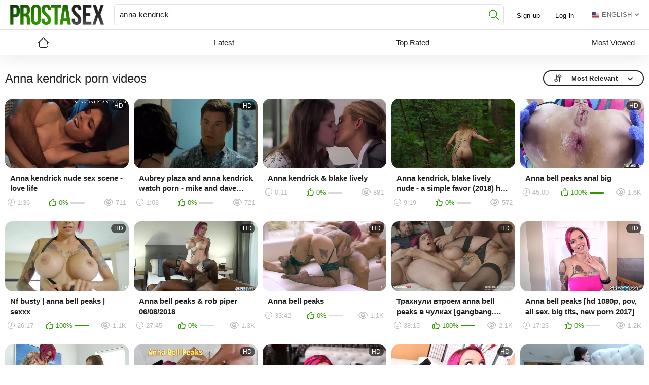

--- FILE ---
content_type: text/html; charset=utf-8
request_url: https://prostasex.cc/videos/anna-kendrick/
body_size: 37268
content:
<!DOCTYPE html> <html> <head> <title>Anna kendrick porn videos — prostasex</title> <meta http-equiv="Content-Type" content="text/html; charset=utf-8"> <meta name="description" content="Free porn anna kendrick watch online!"> <meta name="viewport" content="width=device-width, initial-scale=1"> <link rel="apple-touch-icon" sizes="180x180" href="https://prostasex.cc/180x180.png"> <link rel="icon" type="image/png" sizes="32x32" href="https://prostasex.cc/32x32.png"> <link rel="icon" type="image/png" sizes="16x16" href="https://prostasex.cc/16x16.png"> <link rel="shortcut icon" href="https://prostasex.cc/favicon.ico"> <link rel="manifest" href="https://prostasex.cc/site.webmanifest"> <meta name="theme-color" content="#ffffff"> <style>.autocomplete-suggestions {border: 1px solid #1b1b1b;background: #fff;border-top: none;overflow: auto;margin: 0 -60px 0 0;border-radius: 0;overflow: hidden;}.autocomplete-suggestion { padding: 8px 15px; white-space: nowrap; overflow: hidden; cursor: pointer; color: #000;}.autocomplete-selected { background: #e0dfdf;}.autocomplete-suggestions strong { font-weight: 500; color: #2e9700; border-bottom: 1px solid #2e9700; }.autocomplete-group { padding: 5px; font-weight: bold; padding: 10px 15px;font-weight: bold;color: #fff;background: #2e9700;}.autocomplete-group strong { display: block; }/* NOTE *//* .place ~ .item:nth-of-type such selection usedin case of banner or sidebar is placed on one line with items *//* NOTE */@font-face {font-family: "icomoon";src: url("/static/images/fonts/icomoon.eot?nddhpi&v=1");src: url("/static/images/fonts/icomoon.eot?nddhpi#iefix&v=1")format("embedded-opentype"),url("/static/images/fonts/icomoon.ttf?nddhpi&v=1") format("truetype"),url("/static/images/fonts/icomoon.woff?nddhpi&v=1") format("woff"),url("/static/images/fonts/icomoon.svg?nddhpi#icomoon&v=1") format("svg");font-weight: normal;font-style: normal;font-display: block;}body,div,dl,dt,dd,ul,ol,li,h1,h2,h3,h4,h5,h6,pre,form,fieldset,input,textarea,p,blockquote,th,td {margin: 0;padding: 0;}fieldset,img {border: 0;}* {outline: none;text-decoration: none;}img,object,embed {vertical-align: bottom;}*,*:before,*:after {box-sizing: border-box;}address,caption,cite,code,dfn,em,th,var {font-style: normal;font-weight: normal;}ol,ul {list-style: none;}caption,th {text-align: left;}h1,h2,h3,h4,h5,h6 {font-size: 100%;font-weight: normal;}p.text {width: 100%;display: block;color: #212121;font-size: 24px;font-weight: 400;margin: 0 0 50px;}p.text a {text-decoration:underline}@media screen and (max-width: 992px) {p.text {margin: 0 0 25px;}}@media screen and (max-width: 640px) {p.text {font-size: 16px;margin: 0 0 12px;}}q:before,q:after {content: "";}a * {cursor: pointer;}html {height: 100%;background: #ffffff;font-size: 62.5%;}body {font-family: -apple-system,BlinkMacSystemFont,"Segoe UI",Roboto,Oxygen-Sans,Ubuntu,Cantarell,"Helvetica Neue",sans-serif;font-size: 14px;line-height: 1.2;font-weight: 400;min-height: 100%;min-width: 320px;position: relative;color: #212121;-webkit-text-size-adjust: none;-ms-text-size-adjust: none;height: 100%;}a {color: #212121;text-decoration: none;cursor: pointer;transition: color 0.3s, background-color 0.3s;}@media (min-width: 1025px) {.no-touch a:hover {color: #2e9700;}}input,select,textarea {font-size: 13px;line-height: 1.2;font-family: -apple-system,BlinkMacSystemFont,"Segoe UI",Roboto,Oxygen-Sans,Ubuntu,Cantarell,"Helvetica Neue",sans-serif;}.container {margin: 0 auto;overflow: hidden;position: relative;display: table;width: 100%;height: 100%;table-layout: fixed;overflow: hidden;}.hidden {display: none;}.country {margin: 1px 3px 1px 0;}.page-error {padding: 10px;background: transparent;color: #e62117;border: 1px solid #e62117;font-size: 30px;line-height: 34px;text-align: center;margin: 20px 0 0;border-radius: 3px;-webkit-border-radius: 3px;}.icon:before {font-family: "icomoon" !important;speak: none;font-style: normal;font-weight: normal;font-variant: normal;text-transform: none;-webkit-font-smoothing: antialiased;-moz-osx-font-smoothing: grayscale;}.icon-edit:before {content: "\e900";}.icon-private:before {content: "\e901";}.icon-videos:before {content: "\e902";}.icon-pictures:before {content: "\e903";}.icon-add_friends:before {content: "\e904";}.icon-send_message:before {content: "\e905";}.icon-check1:before {content: "\e906";}.icon-thank_check:before {content: "\e907";}.icon-close1:before {content: "\e908";}.icon-error:before {content: "\e909";}.icon-user:before {content: "\e90a";}.icon-comment_arrow:before {content: "\e90b";}.icon-share:before {content: "\e90c";}.icon-comments:before {content: "\e90d";}.icon-screenshots:before {content: "\e90e";}.icon-report:before {content: "\e90f";}.icon-download1:before {content: "\e910";}.icon-details:before {content: "\e911";}.icon-heart1:before {content: "\e912";}.icon-like:before {content: "\e937";}.icon-rss:before {content: "\e938";}.icon-menu:before {content: "\e939";}.icon-top_models:before {content: "\e93a";}.icon-top_sites:before {content: "\e93b";}.icon-drop_arrow:before {content: "\e93c";}.icon-sort:before {content: "\e93d";}.icon-views:before {content: "\e93e";}.icon-calendar1:before {content: "\e93f";}.icon-clock:before {content: "\e940";}.icon-later:before {content: "\e941";}.icon-top_categories:before {content: "\e942";}.icon-en:before {content: "\e943";}.icon-add:before {content: "\e944";}.icon-mail:before {content: "\e945";}.icon-print:before {content: "\e946";}.icon-twitter:before {content: "\e947";}.icon-facebook:before {content: "\e948";}.icon-upload1:before {content: "\e949";}.icon-search1:before {content: "\e94a";}.icon-home1:before {content: "\e94b";}.icon-edit1:before {content: "\e94c";}.icon-private1:before {content: "\e94d";}.icon-videos1:before {content: "\e94e";}.icon-send_message1:before {content: "\e94f";}.icon-add_friend:before {content: "\e950";}.icon-error1:before {content: "\e951";}.icon-thank_check1:before {content: "\e952";}.icon-close2:before {content: "\e953";}.icon-check2:before {content: "\e954";}.icon-user1:before {content: "\e955";}.icon-comments_arrow:before {content: "\e956";}.icon-comments1:before {content: "\e957";}.icon-share1:before {content: "\e958";}.icon-screenshots1:before {content: "\e959";}.icon-report1:before {content: "\e95a";}.icon-download2:before {content: "\e95b";}.icon-details1:before {content: "\e95c";}.icon-drop_arrow1:before {content: "\e95d";}.icon-favourites:before {content: "\e95e";}.icon-like1:before {content: "\e95f";}.icon-rss1:before {content: "\e960";}.icon-pagination_arrow:before {content: "\e961";}.icon-arrow1:before {content: "\e962";}.icon-sort1:before {content: "\e963";}.icon-search2:before {content: "\e964";}.icon-top_models1:before {content: "\e965";}.icon-top_sites1:before {content: "\e966";}.icon-views1:before {content: "\e967";}.icon-calendar2:before {content: "\e968";}.icon-clock1:before {content: "\e969";}.icon-top_categories1:before {content: "\e96a";}.icon-later1:before {content: "\e96b";}.icon-heart2:before {content: "\e96c";}.icon-add1:before {content: "\e96d";}.icon-mail1:before {content: "\e96e";}.icon-print1:before {content: "\e96f";}.icon-twitter1:before {content: "\e970";}.icon-facebook1:before {content: "\e971";}.icon-upload2:before {content: "\e972";}.icon-home2:before {content: "\e973";}.icon-album:before {content: "\e913";}.icon-arrow:before {content: "\e914";}.icon-calendar:before {content: "\e915";}.icon-categories:before {content: "\e916";}.icon-check:before {content: "\e917";}.icon-comment-rate-down:before {content: "\e918";}.icon-comment-rate-up:before {content: "\e919";}.icon-download:before {content: "\e91a";}.icon-earth:before {content: "\e91b";}.icon-eye:before {content: "\e91c";}.icon-flag:before {content: "\e91d";}.icon-hand:before {content: "\e91e";}.icon-heart:before {content: "\e91f";}.icon-home:before {content: "\e920";}.icon-info:before {content: "\e921";}.icon-key:before {content: "\e922";}.icon-uniE923:before {content: "\e923";}.icon-uniE924:before {content: "\e924";}.icon-lock:before {content: "\e925";}.icon-member:before {content: "\e926";}.icon-message:before {content: "\e927";}.icon-model:before {content: "\e928";}.icon-logout:before {content: "\e929";}.icon-plus-in-circle:before {content: "\e92a";}.icon-premium:before {content: "\e92b";}.icon-search:before {content: "\e92c";}.icon-shape:before {content: "\e92d";}.icon-upload:before {content: "\e92e";}.icon-video:before {content: "\e92f";}.icon-watch:before {content: "\e930";}.icon-write:before {content: "\e931";}.icon-uniE932:before {content: "\e932";}.icon-uniE933:before {content: "\e933";}.icon-if_sort_1608845:before {content: "\e934";}.icon-close:before {content: "\e935";}.icon-if_ic_touch_app_48px_3669192:before {content: "\e936";}/* forms */form .section-title {color: #212121;font-size: 18px;margin: 0 0 25px;display: block;}form .section-title.expand,form .section-title.collapse {position: relative;cursor: pointer;display: inline-block;}form .section-title.expand:hover,form .section-title.collapse:hover {color: #2e9700;}form .section-title.collapse:after,form .section-title.expand:after {content: "\e95d";display: block;position: absolute;margin-left: 10px;-webkit-backface-visibility: hidden;backface-visibility: hidden;left: 100%;top: 50%;transform: translateY(-50%);font-family: "icomoon" !important;speak: none;font-style: normal;font-weight: normal;font-variant: normal;text-transform: none;line-height: 1;-webkit-font-smoothing: antialiased;-moz-osx-font-smoothing: grayscale;z-index: 1;font-size: 6px;transition: transform 0.3s;}form .section-title.collapse:after {transform: translateY(-50%) rotate(180deg);}form .row {display: block;position: relative;width: 100%;margin: 0 0 2.5rem;line-height: 0;}.message-form {padding: 20px 0 0;border-top: 1px solid #e0dfdf;}.message-form .form-upload {max-width: 820px;}.message-form form .row {width: 100%;max-width: 100%;}.message-form form .smileys-support .textarea {padding: 12px 1px 14px;letter-spacing: 0.38px;border: none;border-radius: 0;border-bottom: 1px solid #212121;}form .row:last-child {margin: 0;}form label {display: block;margin: 0 0 7px;line-height: 1.2;color: #212121;font-size: 15px;font-weight: 400;}form label.field-label:after {content: ":";}form label.field-label.required:after {content: " (*):";}form .bottom label {margin: 0 0 8px;color: #b9b9b9;font-size: 12px;font-weight: 300;line-height: 18px;}form .bottom label.field-label {color: #212121;font-size: 15px;font-weight: 400;}form .button-group .row {margin: 5px 0 0 0;}.button-group {margin: 0 0 2rem;}.two-sections .button-group {margin: 0;}form .button-group .row:first-child {margin: 0;}form .button-group .row label {margin: 0 0 5px;cursor: pointer;}form .radio,form .checkbox {display: none;}form .radio + label,form .radio + span,form .checkbox + label,form .checkbox + span {position: relative;padding-left: 29px !important;cursor: pointer;}form .checkbox + label {font-size: 12px;line-height: 20px;}form .radio + span {line-height: 1.2;}form .checkbox + label::before,form .checkbox + span::before {content: "\e906";position: absolute;left: 0;top: -0;z-index: 2;width: 20px;height: 20px;border-radius: 5px;border: 1px solid #e0dfdf;background-color: #fff;font-family: "icomoon" !important;speak: none;font-style: normal;font-weight: normal;font-variant: normal;text-transform: none;line-height: 1;color: #fff;font-size: 11px;text-align: center;padding: 3px 0 0;-webkit-font-smoothing: antialiased;-moz-osx-font-smoothing: grayscale;transition: background-color 0.3s, border 0.3s, color 0.3s, box-shadow .3s;}form .checkbox:checked + label::before,form .checkbox:checked + span::before {background-color: #2e9700;border: 1px solid #2e9700;box-shadow: 0 5px 9px #2e9700;}form .radio + span::before,form .radio + label::before {content: "";position: absolute;left: 0;top: 50%;transform: translateY(-50%);z-index: 2;width: 20px;height: 20px;border-radius: 10px;border: 2px solid #b9b9b9;background-color: #fff;transition: background-color 0.3s, border 0.3s, color 0.3s;}form .radio + span::after,form .radio + label::after {content: "";position: absolute;left: 0;top: 50%;transform: translateY(-50%);z-index: 3;width: 20px;height: 20px;border-radius: 10px;border: 2px solid transparent;background-color: transparent;transition: background-color 0.3s, border 0.3s, color 0.3s;}form .radio:checked + span::before,form .radio:checked + label::before {background-color: #2e9700;border: 5px solid #eee;}form .radio:checked + span::after,form .radio:checked + label::after {border-color: #2e9700;}form .submit {text-align: center;text-transform: uppercase;padding: 11px 20px;cursor: pointer;border: 0;-webkit-appearance: none;transition: background-color 0.3s, color 0.3s, box-shadow .3s, border-color .3s;order: 2;box-shadow: 0 5px 9px #2e9700;background-color: #2e9700;color: #ffffff;font-size: 15px;font-weight: 500;letter-spacing: 0.38px;border-radius: 20px;}.no-touch form .submit:hover {background-color: #e0dfdf;color: #212121;box-shadow: 0 5px 9px rgba(87, 203, 36, 0.0);}.sidebar form .submit {min-width: 154px;}.margin-fix .bottom .submit.active,.margin-fix .bottom .submit.right.active,form .submit.active {background-color: #2e9700;box-shadow: 0 5px 9px #2e9700;border-color: #2e9700;color: #fff;}.margin-fix .bottom .submit:disabled,.margin-fix .bottom .submit.right:disabled,form .submit:disabled {pointer-events: none;color: rgba(33, 33, 33, 0.5);}form .textfield,form .textarea,form .selectbox,form .file {padding: 12px 20px;color: #212121;width: 100%;border-radius: 20px;height: 40px;border: 2px solid #212121;background-color: #fff;}form.form-upload .textfield,form.form-upload .textarea,form.form-upload .selectbox,form.form-upload .file {padding: 12px 1px 14px;letter-spacing: 0.38px;border: none;border-radius: 0;border-bottom: 1px solid #212121;}form .textarea {resize: none;min-height: 120px;}form .selectbox {padding: 10px 20px;}form .date {font-size: 0;}form .date .selectbox {width: auto;margin-right: 10px;}form .file {position: absolute;left: 0;top: 0;bottom: 0;padding: 0;opacity: 0;-ms-filter: "progid:DXImageTransform.Microsoft.Alpha(Opacity=0)";filter: alpha(opacity=0);cursor: pointer;transform: rotate(180deg);}form .file[disabled] {cursor: default;}form .textfield.error,form .textarea.error,form .selectbox.error,form .file.error,form fieldset.error .textfield,form fieldset.error .textarea,form fieldset.error .selectbox,form fieldset.error .file {border: 2px solid #f30702;}form .file-control {position: relative;width: 100%;margin: 0 0 2rem;}form .file-control .textfield {padding-left: 24px;}form .file-control .button {position: absolute;left: 6px;top: 5px;border-radius: 15px;text-align: center;font-weight: 500;padding: 15px 10px;font-size: 13px;color: #212121;background-color: #e0dfdf;}form .file-control .button.disabled {color: #a2a2a2;background: #f1f1f1;}form .list-selector-popup {position: absolute;width: 100%;height: 160px;left: 0;bottom: 52px;border-radius: 5px;box-shadow: -1px 1px 5px rgba(207, 207, 207, 0.65);z-index: 10000;background-color: #f9f9f9;}form .list-selector-popup:after {position: absolute;content: "";width: 10px;height: 10px;background-color: #f9f9f9;left: 50%;transform: translateX(-50%) rotate(45deg);box-shadow: -1px 1px 5px rgba(207, 207, 207, 0.65);bottom: -5px;z-index: 10000;}form .list-selector-popup:before {position: absolute;content: "";width: 40px;height: 7px;background-color: #fff;left: 50%;transform: translateX(-50%);bottom: 0;z-index: 10001;}form .list-selector-popup .button-group {overflow-y: scroll;overflow-x: hidden;position: absolute;top: 8px;left: 8px;bottom: 30px;right: 8px;}form .list-selector-popup .button-group .group-title {margin: 0 5px 10px 0;padding: 3px;line-height: 1.2;background: #c8c8c8;font-weight: 800;}form .list-selector-popup .button-group .item {display: inline-block;width: 31%;padding: 3px 0 10px;vertical-align: top;}.fancybox-inner form .list-selector-popup .button-group .item {width: 49%;}.fancybox-outer,.fancybox-inner {height: auto !important;}form .list-selector-popup .button-group .item label {color: #212121;font-size: 12px;cursor: pointer;position: relative;padding: 0 0 0 25px;}form .list-selector-popup .filter {position: absolute;bottom: 0;left: 0;right: 0;background: #c8c8c8;border: none;}form .list-selector-popup .filter input {width: 100%;height: 100%;padding: 8px 10px;border: none;background-color: #fff;color: #212121;font-weight: 400;line-height: 14px;}form .bottom {position: relative;display: inline-flex;flex-wrap: wrap;align-items: flex-end;}form .bottom a {text-decoration: none;transition: color 0.3s;color: #212121;font-size: 12px;font-weight: 500;line-height: 20px;}form .bottom .links {width: 100%;order: 1;margin: 0 0 1.5rem;position: relative;top: -10px;}form .bottom .links p:nth-child(2) a:first-child {font-weight: bold;color: #2e9700;}form .bottom .links p:nth-child(2) a:first-child:hover {color: #212121;}form .bottom .submit.right {float: right;margin: 0 0 0 10px;}.no-touch form .bottom a:hover {color: #2e9700;}.no-touch form .bottom .submit.right:hover {background-color: #2e9700;color: #fff;}form .captcha-control {width: 100%;}form .captcha-control .image {margin: 0 0 2rem;overflow: hidden;}form .captcha-control .image img {display: block;width: 165px;height: 68px;border-radius: 10px;border: 2px solid #bcbcbc;overflow: hidden;margin: 0 0 15px;}form .captcha-control .image .textfield {max-width: 350px;width: 100%;}form [data-name="code"] {margin: 0 0 2rem;min-height: 78px;}form .success {margin: 1rem;color: #2e9700;width: 100%;text-align: center;font-size: 24px;font-weight: 400;display: inline-block;vertical-align: middle;position: relative;}@media screen and (max-width: 500px) {form .success {font-size: 20px;}}form .success.hidden {display: none;}form .success:before {z-index: 1;content: "\e952";font-family: "icomoon" !important;speak: none;font-style: normal;font-weight: normal;font-variant: normal;text-transform: none;line-height: 1;-webkit-font-smoothing: antialiased;-moz-osx-font-smoothing: grayscale;font-size: 63px;margin: 0 10px 0 0;display: inline-block;vertical-align: middle;position: relative;}@media screen and (max-width: 500px) {form .success:before {width: 100%;top: 0;margin: 0 0 10px;}}.fancybox-outer form .success {width: auto;margin: 3rem;}form .generic-error {color: #f30e29;font-size: 17px;line-height: 20px;padding: 16px 10px;text-align: center;margin: 0 0 30px;border-radius: 10px;background-color: rgba(243, 14, 41, .1);}@media screen and (max-width: 860px) {form .generic-error {font-size: 15px;line-height: 17px;margin: 0 0 20px;}}form .generic-error:before {z-index: 1;content: "\e951";font-family: "icomoon" !important;speak: none;font-style: normal;font-weight: normal;font-variant: normal;text-transform: none;line-height: 1;-webkit-font-smoothing: antialiased;-moz-osx-font-smoothing: grayscale;font-size: 21px;margin: 0 3px 0 0;display: inline-block;position: relative;top: 2px;}form .info-message {display: inline-block;position: relative;margin: 0 1rem 1rem 1rem;padding: 1rem;font-size: 14px;background: #e0dfdf;border-radius: 10px;-webkit-border-radius: 10px;background-color: #ffffff;box-shadow: -1px 1px 5px rgba(207, 207, 207, 0.65);}form .info-message:before {position: absolute;content: "";width: 10px;height: 10px;background-color: #e0dfdf;left: 20px;transform: rotate(45deg);top: -5px;display: none;}form .info-message .bottom {display: block;padding: 1rem 0 0;}form .info-message .submit {min-width: auto;margin: 5px 5px 0 0;border-radius: 20px;border: 2px solid #212121;text-transform: capitalize;color: #212121;font-size: 15px;line-height: 16px;font-weight: 500;background: #fff;box-shadow: none;padding: 10px 20px;}form .info-message .submit:hover {box-shadow: 0 5px 9px #2e9700;background-color: #2e9700;border-color: #2e9700;color: #ffffff;}form .field-error {display: none;padding: 5px 0 0 0;color: #f30702;font-size: 14px;font-weight: 500;line-height: 1.2;}form .field-error label {margin: 0;}form .smileys-support {position: relative;}form .smileys-support .textarea {min-height: 45px;}.popup-holder form .smileys-support .textarea {border-radius: 0 0 20px 20px;min-height: 120px;}form .smileys-support .smileys-bar {background: #dfdfdf;padding: 2px 10px 4px;cursor: default;font-size: 0;}form .smileys-support img {cursor: pointer;margin-right: 5px;}form .smileys-support img:last-child {margin: 0;}form .progressbar {position: absolute;z-index: 1200;width: 60%;left: 50%;top: 50%;transform: translate(-50%, -50%);height: 5.0rem;border: 0.2rem solid #2e9700;padding: 0.8rem;border-radius: 2.4rem;background: #fff;}form .progressbar .text {position: absolute;width: 100%;top: 1rem;height: 3rem;font-size: 2.2rem;line-height: 3rem;text-align: center;}form .progressbar.half-done .text {color: #ffffff;}form .progressbar .progress {width: 0;height: 3rem;background: #2e9700;border-radius: 2rem;}.block-comments form .captcha-control {display: flex;align-items: flex-end;}@media screen and (max-width: 1030px) {.block-comments form .captcha-control {flex-direction: column;align-items: flex-start;}}.block-comments form .captcha-control .image {margin: 0 20px 0 0;overflow: hidden;min-width: 570px;}@media screen and (max-width: 1030px) {.block-comments form .captcha-control .image {margin: 0 0 10px;}}.block-comments form .captcha-control .image img {float: left;margin: 0 20px 0 0;border: 0;border-radius: 0;}@media screen and (max-width: 550px) {.block-comments form .captcha-control .image img {float: none;margin: 0 0 10px;}}.block-comments form .captcha-control .image .textfield {max-width: 380px;}@media screen and (max-width: 1030px) {.block-comments form .captcha-control .image .textfield {max-width: 280px;}}.block-comments form .submit {color: #212121;text-transform: none;background: transparent;border: 2px solid #292929;box-shadow: none;padding: 9px 16px;}.block-comments form .submit:hover {color: #fff;background: #2e9700;border-color: #2e9700;box-shadow: 0 5px 9px #2e9700;}/* toggle button */.toggle-button {cursor: pointer;display: flex;align-items: center;transition: background-color 0.3s, color 0.3s, border 0.3s, box-shadow .3s;cursor: pointer;box-shadow: 0 0 35px rgba(50, 50, 60, 0.1);border-radius: 10px;background-color: #ffffff;color: #212121;font-size: 15px;font-weight: 500;line-height: 17px;text-transform: uppercase;padding: 10px 20px;min-height: 70px;border: 2px solid transparent;}.toggle-button * {cursor: pointer;}.toggle-button input::before {position: absolute;content: "";top: 50%;left: 50%;transform: translate(-50%, -50%);width: 20px;height: 20px;border: 2px solid #d4d4d4;background-color: #ffffff;border-radius: 50%;z-index: 1;transition: border 0.3s, background-color 0.3s, box-shadow .3s, color .3s;}.toggle-button:hover label:before {border-color: #2e9700;}.toggle-button.inversed.active input::before {border: 5px solid #ffffff;background-color: #2e9700;box-shadow: 0 5px 9px #2e9700;border-color: #2e9700;}.toggle-button.inversed.active label::after {opacity: 0;}.toggle-button.active {color: #ffffff;background-color: #2e9700;}.toggle-button.inversed:hover {border: 2px solid #2e9700;}.toggle-button.inversed.active {color: #ffffff;background-color: #2e9700;box-shadow: 0 5px 9px #2e9700;}.toggle-button.inversed.active label {color: #ffffff;}.toggle-button.inversed label {padding-left: 40px !important;}.toggle-button.done {pointer-events: none;}.toggle-button.done *,.toggle-button.disabled * {cursor: default;}/* top links */.top-links {padding: 5px 20px;font-size: 12px;background-color: #212121;}.top-links .center-hold {display: flex;align-items: center;}.network ul {display: flex;align-items: center;}.network li {margin-right: 30px;}.network li:last-child {margin: 0;}.network a {display: block;position: relative;padding-left: 11px;transition: color 0.3s;color: #686868;font-size: 12px;font-weight: 300;line-height: 14.4px;letter-spacing: 0.3px;}.network a::before {position: absolute;content: "";border-radius: 50%;z-index: 1;left: 0;top: 50%;transform: translateY(-50%);width: 6px;height: 6px;background: #686868;transition: background 0.3s;}@media (min-width: 1024px) {.network a:hover {color: #2e9700;}.network a:hover::before {background: #2e9700;}}.network .more {display: none;}.member-links ul {display: flex;align-items: center;}.member-links .sort {min-width: 160px;}.member-links .sort ul {flex-direction: column;}.member-links .sort .type-sort:before {display: none;}.member-links .sort strong {padding: 0 15px 0 0;}.member-links li {padding: 0 20px 0 0;color: #fff;}.member-links .sort li {padding: 0;width: 100%;}.member-links .sort ul a {display: block;width: 100%;border-radius: 0;}.btn-icon {position: relative;padding-left: 39px;}.member-links .btn-icon {padding-left: 34px;}.btn-icon:before {font-family: "icomoon" !important;speak: none;font-style: normal;font-weight: normal;font-variant: normal;text-transform: none;line-height: 1;-webkit-font-smoothing: antialiased;-moz-osx-font-smoothing: grayscale;position: absolute;left: 0;top: 0;z-index: 1;}.login-btn:before {content: "\e913";top: 50%;left: 15px;transform: translateY(-50%);font-size: 14px;}.signup-btn:before {content: "\e90f";top: 50%;left: 15px;transform: translateY(-50%);font-size: 14px;}.logout-btn:before {content: "\e916";top: 50%;left: 15px;transform: translateY(-50%);font-size: 14px;}.member-links {order: 3;padding-top:3px}.member-links a {background-color: transparent;transition: background-color 0.3s, box-shadow .3s, color .3s;line-height: 30px;display: block;display: block;margin: 0 -20px 0 0;border-radius: 15px;padding: 0 15px;color: #000;font-size: 13px;letter-spacing: 0.33px;}@media (max-width: 1024px) {.no-touch .member-links a:hover,.no-touch .member-links a.disabled:hover {color: #fff;box-shadow: 0 5px 9px #2e9700;background-color: #2e9700;}}/* header */.header {z-index: 20;padding: 8px 20px;display: flex;align-items: center;background-color: #fff;position: relative;z-index: 1;z-index: 4;}.logo {order: 1;-webkit-box-flex: 0;}.logo a {display: block;}.search {order: 2;flex: 1 1;display: flex;justify-content: center;padding: 0 10px 0 19px;}.search form {flex: 0 1 927px;position: relative;border-radius: 20px;}.search .search-text input {width: 100%;border: 0;background: none;color: #212121;padding: 14px 25px 14px 0;color: #212121;font-size: 15px;font-weight: 300;line-height: 20px;letter-spacing: 0.38px;border-bottom: 1px solid #212121;}.search-text input::-webkit-input-placeholder {color: #212121;-webkit-transition: color 0.3s;transition: color 0.3s;}.search-text input:-ms-input-placeholder {color: #212121;-ms-transition: color 0.3s;transition: color 0.3s;}.search-text input::-ms-input-placeholder {color: #212121;-ms-transition: color 0.3s;transition: color 0.3s;}.search-text input::-moz-placeholder {color: #212121;-moz-transition: color 0.3s;transition: color 0.3s;}.search-text input::placeholder {color: #212121;transition: color 0.3s;}.search-text input:focus::-webkit-input-placeholder {color: transparent;}.search-text input:focus:-ms-input-placeholder {color: transparent;}.search-text input:focus::-ms-input-placeholder {color: transparent;}.search-text input:focus::-moz-placeholder {color: transparent;}.search-text input:focus::placeholder {color: transparent;}.search .search-text input:focus {outline: none;}.search .search-button {position: absolute;top: 0;right: 10px;height: 100%;width: 20px;overflow: hidden;cursor: pointer;transition: color 0.3s;font-size: 20px;line-height: 49px;color: #2e9700;font-family: "icomoon" !important;speak: none;font-style: normal;font-weight: normal;font-variant: normal;text-transform: none;-webkit-font-smoothing: antialiased;-moz-osx-font-smoothing: grayscale;}.search .search-button:before {content: "\e964";}@media (min-width: 1024px) {.no-touch .search .search-button:hover {color: #212121;}}.social-bookmarks {order: 3;-webkit-box-flex: 0;}.addthis_toolbox a.at300b,.addthis_toolbox a.at300m {padding: 0 9px;}.addthis_toolbox.addthis_32x32_style span svg {display: none !important;}.addthis_toolbox.addthis_32x32_style span {height: auto !important;width: 26px !important;text-align: center;box-sizing: border-box;transition: color 0.3s;font-family: 'icomoon' !important;speak: none;font-style: normal;font-weight: normal;font-variant: normal;text-transform: none;line-height: 1 !important;-webkit-font-smoothing: antialiased;-moz-osx-font-smoothing: grayscale;font-size: 26px;color: #b9b9b9;background: transparent !important;}.addthis_toolbox a.addthis_button_preferred_1 span {width: 32px !important;}.addthis_toolbox a.addthis_button_preferred_1 span::before {content: "\e970";}.addthis_toolbox a.addthis_button_preferred_2 span {width: 26px !important;}.addthis_toolbox a.addthis_button_preferred_2 span::before {content: "\e971";}.addthis_toolbox a.addthis_button_preferred_3 span {width: 27px !important;}.addthis_toolbox a.addthis_button_preferred_3 span::before {content: "\e96f";}.addthis_toolbox a.addthis_button_preferred_4 span {width: 31px !important;}.addthis_toolbox a.addthis_button_preferred_4 span::before {content: "\e96e";}.addthis_toolbox a.at300m span {width: 26px !important;}.addthis_toolbox a.at300m span::before {content: "\e96d";}.addthis_toolbox a {margin: 0 !important;}.addthis_toolbox.addthis_32x32_style a:hover span {color: #2e9700;}.addthis_toolbox {font-size: 0;margin: 0 -9px;}.at-icon {fill: #212121 !important;height: 30px !important;width: 30px !important;}/* navigation */.header{border-bottom: 1px solid rgb(225,225,225);}.header + nav {border-left: 0;border-right: 0;background-color: #fff;padding: 5px 0;position: relative;box-shadow: 0 5px 38px rgba(0, 0, 0, 0.09);}.navigation {position: relative;}.navigation .button {display: none;width: 100%;padding: 8px 0;margin: 0;border: none;background: transparent;height: 38px;cursor: pointer;}.navigation .button .icon {display: inline-block;height: 20px;width: 29px;position: relative;}.navigation .button .ico-bar {background: #000;height: 4px;width: 100%;position: absolute;transition: 0.1s ease-in-out;left: 0;}.navigation .button .ico-bar:first-child {top: 0;}.navigation .button .ico-bar:nth-child(2) {top: 8px;}.navigation .button .ico-bar:nth-child(3) {top: 16px;}.navigation.open .button .ico-bar {background: #2e9700;left: 4px;}.navigation.open .button .ico-bar:first-child {top: -2px;transform: rotate(45deg) translate(5px, 9px);}.navigation.open .button .ico-bar:nth-child(3) {top: 14px;transform: rotate(-45deg) translate(2px, -6px);}.navigation.open .button .ico-bar:nth-child(2) {opacity: 0;-ms-filter: "progid:DXImageTransform.Microsoft.Alpha(Opacity=0)";filter: alpha(opacity=0);}.navigation {display: flex;align-items: center;max-width: 1260px;padding: 0 10px 0 50px;width: 100%;margin: 0 auto;}@media (max-width: 1255px) {.navigation {padding: 0 10px;}}.navigation .primary {font-size: 14px;font-weight: 500;text-transform: uppercase;display: flex;flex: 1 1;justify-content: space-between;align-items: center;text-align: center;}.navigation .primary li:first-child {flex: 0 0 50px;-ms-grid-row-align: stretch;align-self: stretch;}.navigation .primary a {display: block;padding: 9px 19px;text-transform: capitalize;position: relative;transition: color 0.3s, border-color .3s;white-space: nowrap;flex: 1 1;color: #212121;font-size: 15px;border-radius: 20px;border: 2px solid transparent;}@media (max-width: 1370px) {.navigation .primary a {padding: 9px 6px;}}@media (min-width: 1024px) {.no-touch .navigation .primary a:hover {width: 100%;}.no-touch .navigation .primary .highlight.drop a:hover::before {width: auto;}.no-touch .navigation .primary a:hover {color: #2e9700;border-color: #2e9700;}}.navigation .primary .selected a {color: #2e9700;pointer-events: none;border-color: #2e9700;}.navigation .primary .highlight a {position: relative;padding-left: 41px;}.navigation .primary .highlight span:before {font-family: 'icomoon' !important;speak: none;font-style: normal;font-weight: normal;font-variant: normal;text-transform: none;line-height: 1;-webkit-font-smoothing: antialiased;-moz-osx-font-smoothing: grayscale;content: "\e972";font-size: 20px;position: absolute;top: 8px;left: 10px;display: none;}.navigation .primary .highlight span:after {position: absolute;content: "\e914";font-family: "icomoon" !important;speak: none;font-style: normal;font-weight: normal;font-variant: normal;text-transform: none;line-height: 1;-webkit-font-smoothing: antialiased;-moz-osx-font-smoothing: grayscale;font-size: 6px;top: calc(50% - 0px);right: 11px;will-change: transform;-webkit-backface-visibility: hidden;backface-visibility: hidden;transform: translateY(-50%) rotate(0);transition: transform 0.3s;display: none;}.navigation .primary .highlight a:after {font-family: 'icomoon' !important;speak: none;font-style: normal;font-weight: normal;font-variant: normal;text-transform: none;line-height: 1;-webkit-font-smoothing: antialiased;-moz-osx-font-smoothing: grayscale;content: "\e949";font-size: 16px;position: absolute;top: 12px;left: 15px;}@media (max-width: 1152px) {.navigation .primary .highlight a:after,.navigation .primary .highlight a:before {display: none;}.navigation .primary .highlight span {position: relative;}.navigation .primary .highlight span:before {display: block;top: 0;left: -35px;}.navigation .primary .highlight span:after {display: block;right: -30px;top: 8px;}}#item1 {position: relative;font-size: 0;height: 100%;}#item1::after {position: absolute;content: "\e973";font-family: "icomoon" !important;speak: none;font-style: normal;font-weight: normal;font-variant: normal;text-transform: none;line-height: 1;-webkit-font-smoothing: antialiased;-moz-osx-font-smoothing: grayscale;font-size: 20px;top: 50%;left: 50%;transform: translate(-50%, -50%);}.navigation .primary .selected a::before {width: 100%;}.navigation .primary .drop {position: relative;align-items: center;display: flex;}.navigation .primary .drop > a {position: relative;transition: background-color 0.3s, border-radius 0.3s;padding: 9px 31px 9px 41px;}.navigation .primary .drop > a:after {position: absolute;content: "\e914";font-family: "icomoon" !important;speak: none;font-style: normal;font-weight: normal;font-variant: normal;text-transform: none;line-height: 1;-webkit-font-smoothing: antialiased;-moz-osx-font-smoothing: grayscale;font-size: 6px;top: calc(50% - 0px);right: 11px;will-change: transform;-webkit-backface-visibility: hidden;backface-visibility: hidden;transform: translateY(-50%) rotate(0);transition: transform 0.3s;}.navigation .primary .drop a:before {font-family: 'icomoon' !important;speak: none;font-style: normal;font-weight: normal;font-variant: normal;text-transform: none;line-height: 1;-webkit-font-smoothing: antialiased;-moz-osx-font-smoothing: grayscale;content: "\e972";font-size: 20px;position: absolute;top: 9px;left: 10px;}.navigation .primary ul {position: absolute;top: 41px;left: 0;z-index: 10;width: 100%;opacity: 0;visibility: hidden;transform: translateY(-10px);transition: opacity 0.3s, visibility 0.3s, transform 0.3s;overflow: hidden;border-radius: 20px;border: 2px solid #2e9700;background: #fff;}.navigation .primary ul li {display: block;}.primary li {margin-right: 4px;}.primary li:last-child {margin-right: 0;}.navigation .primary .highlight ul li a {transition: background-color 0.3s, color 0.3s, border-color .3s, box-shadow .3s;color: #212121;font-size: 13px;font-weight: 500;line-height: 15px;letter-spacing: 0.33px;padding: 6px 17px;text-align: left;border-radius: 0;}.navigation .primary ul li a:before {display: none;}.navigation .primary .drop:focus ul,.navigation .primary .drop:hover ul {opacity: 1;visibility: visible;transform: translateY(0);}.navigation .primary .drop:hover > a {background-color: #2e9700;border-color: #2e9700;color: #fff;box-shadow: 0 5px 9px #2e9700;}.navigation .primary .drop:hover > a::after {transform: translateY(-50%) rotate(180deg);}.no-touch .navigation .primary ul li a:hover {background-color: #2e9700;color: #fff;}.navigation .secondary li:first-child {border-left: none;}.navigation .secondary a {text-decoration: none;padding: 17px 6px;position: relative;display: block;white-space: nowrap;}.navigation .secondary a:before {position: absolute;content: "";left: 0;bottom: 0;background-color: #2e9700;height: 3px;width: 0;transition: width 0.3s;}.no-touch .navigation .secondary a:hover {color: #2e9700;}.no-touch .navigation .secondary a:hover::before {width: 100%;}/* footer */.footer {width: 100%;box-shadow: 0 -5px 38px rgba(0, 0, 0, 0.09);}.footer .footer-wrap {max-width: 1885px;margin: 0 auto;overflow: hidden;display: flex;flex-wrap: wrap;-webkit-box-orient: vertical;color: #9f9f9f;font-size: 13px;font-weight: 300;line-height: 24px;letter-spacing: 0.33px;padding: 100px 0 55px;position: relative;text-align: center;}.footer .footer-wrap .footer-logo {content: '';position: absolute;display: inline-block;top: 35px;left: 50%;transform: translateX(-50%);}.footer a {color: #ffffff;text-decoration: underline;}.footer a:hover {color: #ffffff;}.footer .nav {width: 100%;order: 1;display: flex;justify-content: center;align-items: center;flex-wrap: wrap;margin: 0 0 20px;}.footer .nav li {margin: 0 10px 0 0;}.footer .nav li:last-child {margin: 0;}.footer .nav a {display: block;color: #212121;font-size: 15px;font-weight: 500;border-radius: 20px;padding: 8px 14px;text-transform: uppercase;background-color: transparent;text-decoration: none;transition: background-color 0.3s, color 0.3s, box-shadow .3s;letter-spacing: 0.38px;}@media (min-width: 1024px) {.no-touch .footer .nav a:hover {color: #fff;background-color: #2e9700;box-shadow: 0 5px 9px #2e9700;}}.footer .copyright {order: 3;display: flex;justify-content: center;color: #212121;width: 100%;}.footer .copyright a {color: #212121;padding: 0 4px;text-decoration: none;}.footer .copyright br {display: none;}.footer .txt {order: 2;margin: 0 auto 35px;max-width: 1136px;display: inline-block;}.box {margin: 0 0 20px;width: 100%;}.box.message {font-size: 14px;line-height: 16px;margin-bottom: 400px;}/* headings *****/.headline {display: flex;align-items: center;margin: 0 0 25px;padding: 30px 0 0;width: 100%;}h1,h2 {flex: 1 1;order: 0;color: #212121;font-size: 24px;line-height: 26px;font-weight: 400;}h3 {flex: 1 1;order: 0;color: #212121;font-size: 20px;line-height: 24px;font-weight: 400;}h1 a,h2 a {color: #2e9700;}h1 a:hover,h2 a:hover {text-decoration: underline;}.sort {position: relative;padding: 6px 40px;margin: 0 15px 0 0;min-width: 140px;transition: background-color 0.3s, border-radius 0.3s, border-color .3s, box-shadow .3s;border-radius: 15px;border: 2px solid #212121;color: #212121;font-size: 13px;line-height: 15px;font-weight: 500;letter-spacing: 0.33px;cursor: pointer;}@media (max-width: 1025px) {.sort {cursor: auto;}}.sort:last-child {margin: 0;}.sort:before {font-family: "icomoon" !important;speak: none;font-style: normal;font-weight: normal;font-variant: normal;text-transform: none;line-height: 1;-webkit-font-smoothing: antialiased;-moz-osx-font-smoothing: grayscale;position: absolute;right: 20px;top: 50%;transform: translateY(-50%) rotate(0);z-index: 1;font-size: 6px;content: "\e962";will-change: transform;-webkit-backface-visibility: hidden;backface-visibility: hidden;transition: transform 0.3s;}@media (min-width: 1025px) {.sort:focus,.sort:hover {background-color: #2e9700;color: #fff;border-color: #2e9700;box-shadow: 0 5px 9px #2e9700;}.sort:hover:before {transform: translateY(-50%) rotate(180deg);}}.sort.open-sort {background-color: #2e9700;color: #fff;border-color: #2e9700;box-shadow: 0 5px 9px #2e9700;}.sort.open-sort:before {transform: translateY(-50%) rotate(180deg);}.sort .icon {position: absolute;left: 20px;top: 50%;-webkit-backface-visibility: hidden;backface-visibility: hidden;transform: translateY(-50%);z-index: 1;font-size: 14px;line-height: 0;}.sort .type-sort:before {content: "\e963";}.sort [class*="videos"]:before,.sort .type-video:before {content: "\e94e";}.sort .type-fav:before {content: "\e963";}.sort .type-visibility:before {content: "\e94d";}.sort .type-edit:before {content: "\e94c";}.sort [class*="release_year"]:before,.sort [class*="post_date"]:before {content: "\e902";}.sort [class*="duration"]:before {content: "\e91d";}.sort [class*="dir"]:before,.sort [class*="title"]:before {content: "\e91e";}.sort [class*="popularity"]:before,.sort [class*="viewed"]:before,.sort [class*="watched"]:before,.sort [class*="last_time"]:before {content: "\e909";}.sort [class*="albums"]:before {content: "\e900";}.sort [class*="popularity"] + strong,.sort [class*="viewed"] + strong,.sort [class*="last_time"] + strong {padding: 0 17px 0 30px;}.sort [class*="dir"]:before,.sort [class*="title"]:before {content: "\e91e";}.sort [class*="rating"]:before {content: "\e90b";}.icon type-sort last_content_date,.sort [class*="most_favourited"]:before {content: "\e90c";}.sort [class*="date"]:before {content: "\e902";}.sort [class*="comments"]:before,.sort [class*="most_commented"]:before {content: "\e914";}.sort strong {padding: 0 10px 0 14px;display: block;text-align: center;text-align: left;}.icon.type-visibility + strong {padding: 0 10px 0 10px;}.sort .icon.total_albums + strong,.sort .icon.type-video + strong {padding: 0 10px 0 10px;}.sort ul {position: absolute;top: 32px;width: 100%;right: 0;z-index: 100;overflow: hidden;border-radius: 15px;border: 2px solid #2e9700;background-color: #ffffff;opacity: 0;visibility: hidden;transform: translateY(10px);transition: opacity 0.3s, visibility 0.3s, transform .3s;}.no-touch .sort ul li:first-child {margin-top: 0;}@media (min-width: 1025px) {.sort:hover ul {opacity: 1;visibility: visible;transform: translateY(0);}}.sort.open-sort ul {opacity: 1;visibility: visible;transform: translateY(0);}.sort ul a {display: block;padding: 8px 5px 8px 17px;text-align: center;background: transparent;transition: background 0.3s, color 0.3s;color: #212121;font-size: 13px;font-weight: 500;line-height: 14px;letter-spacing: 0.33px;text-align: left;}@media (min-width: 1024px) {.no-touch .sort ul a:hover {color: #ffffff;background: #2e9700;cursor: pointer;}}.headline .button,.headline .more {padding: 7px 15px;color: #fff;background-color: #2e9700;border-radius: 15px;margin: 2px 0 2px 3px;}.no-touch .headline .more:hover,.no-touch .headline .button:hover {background-color: #c6c6c6;color: #212121;}.headline .button.icon {position: relative;padding: 7px 15px 7px 25px;}.headline .button.done {padding: 7px 15px;}.headline .button.icon:before {position: absolute;left: 15px;top: 50%;transform: translateY(-50%);}.headline .button.done:before {content: "";}.headline .more {position: relative;}.headline .button.done,.headline .button.disabled {pointer-events: none;}.headline .button.done *,.headline .button.disabled * {cursor: default;}.headline .button span {padding: 0 9px;transition: padding 0.3s;}.toggle-button.done span,.headline .button.done span {position: relative;padding: 0 9px 0 23px;}.toggle-button.done span:before,.headline .button.done span:before {position: absolute;content: "\e954";font-size: 12px;left: 0;top: 50%;transform: translateY(-50%);font-family: "icomoon" !important;speak: none;font-style: normal;font-weight: normal;font-variant: normal;text-transform: none;-webkit-font-smoothing: antialiased;-moz-osx-font-smoothing: grayscale;}.headline .more span {font-weight: bold;padding: 0 25px 0 9px;}.headline .more:after {content: "";border-left: 4px solid #222222;border-top: 3px solid transparent;border-bottom: 3px solid transparent;display: block;position: absolute;top: 10px;right: 8px;}.headline .more:hover:after {border-left: 4px solid #ffffff;}.headline .button-info {padding: 7px 15px 7px 30px;border-radius: 3px;background-color: #e0dfdf;border-radius: 15px;margin: 0 0 0 3px;order: 2;border-radius: 0 15px 15px 0;margin: 2px 0;position: relative;}.headline .button-info:before {content: "\e955";position: absolute;left: 15px;top: 50%;font-size: 12px;transform: translateY(-50%);font-family: "icomoon" !important;speak: none;font-style: normal;font-weight: normal;font-variant: normal;text-transform: none;-webkit-font-smoothing: antialiased;-moz-osx-font-smoothing: grayscale;}.headline .button-info + .button {order: 1;border-radius: 15px 0 0 15px;}.empty-content {margin: 0 0 3rem;font-size: 14px;line-height: 1.2;padding: 10px 0 0 10px;}.empty-content h2 {font-size: 1.8rem;margin: 0 0 10px;}.empty-content a {text-decoration: underline;}.empty-content p {margin: 0 0 10px;line-height: 20px;}.empty-content ul,.empty-content ol {padding-left: 20px;}.empty-content li {list-style: disc inside;line-height: 20px;margin-bottom: 10px;}.empty-content ol li {list-style: decimal inside;}/* tags cloud *****/.tags-cloud {padding: 30px 0 55px;display: flex;flex-wrap: wrap;justify-content: center;align-items: center;width: 100%;}.tags-cloud a {order: 0;margin: 10px;background-color: transparent;border-radius: 15px;transition: background-color 0.3s, color 0.3s;text-transform: uppercase;color: #212121;font-size: 36px;font-weight: 500;letter-spacing: 0.9px;}.no-touch .tags-cloud a:hover {color: #2e9700;}.tags-cloud::after {content: '';width: 100%;height: 1px;display: block;background: transparent;}.tags-cloud .all {order: 2;text-align: center;padding: 9px 79px;margin: 30px 0 0;border-radius: 20px;border: 2px solid #212121;color: #212121;font-size: 15px;font-weight: 500;letter-spacing: 0.38px;text-transform: capitalize;transition: color .3s, border-color .3s, background .3s, box-shadow .3s;}@media (min-width: 1024px) {.no-touch .tags-cloud a.all:hover {color: #fff;border-color: #2e9700;background: #2e9700;box-shadow: 0 5px 9px #2e9700;}}/* search cloud *****/.search-cloud {margin-top: 2rem;text-align: center;}/* advertisement boxes *****/.spot img,.spot embed,.spot object,.spot iframe {vertical-align: bottom;width: 100%;height: 100%;}/* top ad */div.top {width: 100%;margin: 30px auto 0;padding: 15px 10px;text-align: center;box-shadow: 0 0 35px rgba(50, 50, 60, 0.1);border-radius: 10px;background-color: #ffffff;}div.top a {display: inline-block;}div.top img {height: auto;width: 100%;max-width: 1235px;}/* list ads */.place {float: right;width: 320px;overflow: hidden;background: transparent;position: relative;box-shadow: -1px 1px 5px rgba(207, 207, 207, 0.65);background-color: #ffffff;border-radius: 5px;text-align: center;padding: 66px 0;font-size: 0;}.big-container .sidebar + .main-container .list-albums .place {padding: 102px 0;}.place ~ .item:nth-of-type(-n + 7) {width: calc((100% - 362px) / 3);}.margin-fix .place {margin-top: 10px;}.place .spot {overflow: hidden;margin: 0 0 10px;}.place .spot:last-child {margin: 0;}.place .spot a {width: 300px;height: 250px;background: #c8c8c8;overflow: hidden;display: block;}.list-albums .spot,.list-videos .spot,.list-playlists .spot {display: inline-block;width: 300px;height: 250px;}/* bottom adv */.footer-margin {box-shadow: 0 -5px 38px rgba(0, 0, 0, 0.09);background-color: #ffffff;padding: 50px 0 30px;}.bottom-adv {display: flex;justify-content: center;align-items: center;margin: 0;width: 100%;}.bottom-adv .spot {display: inline-block;vertical-align: top;width: 300px;height: 250px;overflow: hidden;margin: 1px 15px;}.bottom-adv .spot a {width: 300px;height: 250px;background: #c8c8c8;overflow: hidden;display: block;}/* lists *****/.list-comments,.list-subscriptions,.list-playlists,.list-members,.list-messages,.list-models,.list-sponsors,.list-channels,.list-categories,.list-tags,.list-albums,.list-albums-images,.list-videos-screenshots {width: 100%;}.margin-fix {margin: -22px 0 0 -10px;font-size: 0;line-height: 0;}.list-models .margin-fix {margin-top: -10px;}.margin-fix::after .margin-fix::before {content: "";display: table;width: 100%;overflow: hidden;clear: both;}.list-albums-images .margin-fix {margin-bottom: 20px;}.list-comments .margin-fix {margin: 0;}.list-tags .margin-fix {margin: 0;font-size: 14px;line-height: 20px;}.list-tags .margin-fix {display: flex;}.list-tags .margin-fix .item {flex: 1 1;}.margin-fix .bottom {margin: 0;max-width: 100%;width: 100%;padding: 2rem 0 0 10px;}.margin-fix .bottom .submit,.margin-fix .bottom .submit.right {margin: 5px 10px 0 0;border-radius: 20px;border: 2px solid #212121;color: #212121;font-size: 15px;line-height: 18px;font-weight: 500;text-transform: capitalize;background: transparent;box-shadow: 0 5px 9px rgba(87, 203, 36, 0);padding: 9px 38px;}.margin-fix .bottom .submit.right {margin: 5px 0 0 auto !important;}.no-touch .margin-fix .bottom .submit:hover,.no-touch .margin-fix .bottom .submit.right:hover {background-color: #2e9700;border-color: #2e9700;box-shadow: 0 5px 9px #2e9700;color: #fff;}.margin-fix .bottom .submit:last-child,.margin-fix .bottom .submit.right:last-child {margin: 5px 0 0;}.margin-fix .generic-error {margin: 15px 0 0 15px;}.no-thumb {background: url("/static/images/kvs.svg") no-repeat center;}.list-members .item {width: calc(16.66% - 10px);display: inline-block;text-align: center;margin: 10px 0 2.5rem 10px;vertical-align: top;}.list-playlists .item,.list-models .item,.list-sponsors .item,.list-channels .item,.list-categories .item,.list-albums .item,.list-albums-images .item,.list-videos .item,.list-videos-screenshots .item {display: inline-block;vertical-align: top;text-align: left;background: transparent;vertical-align: top;cursor: pointer;margin: 22px 0 0 10px;width: calc(20% - 10px);cursor: pointer;background-color: #ffffff;}@media screen and (min-width: 1250px) {.related-videos .list-videos .item {width: calc(20% - 10px);}}.big-container .sidebar + .main-container .place ~ .item:nth-of-type(-n + 5) {width: calc((100% - 352px) / 2);}.big-container .sidebar + .main-container .list-albums .place ~ .item:nth-of-type(-n + 7) {width: calc((100% - 362px) / 3);}.big-container .sidebar + .main-container .list-videos .item {width: calc(20% - 10px);}@media screen and (max-width: 1550px) {.big-container .sidebar + .main-container .list-videos .item {width: calc(20% - 10px);}}.list-members .item a {display: block;display: inline-block;width: auto;}.list-members .item.unread a {padding-bottom: 20px;}.list-playlists .item a,.list-sponsors .item,.list-channels .item a,.list-categories .item,.list-models .item,.list-albums .item a,.list-videos .item a {display: block;font-size: 12px;line-height: 1.2;}.list-tags .item a {padding-left: 10px;}.list-channels .item,.list-models .item,.list-sponsors .item,.list-categories .item {display: inline-block;margin: 10px 0 0 10px;padding: 0;width: calc(20% - 10px);}.item-control {border-top: 1px solid #e0dfdf;padding: 10px 0;cursor: default;}.list-members .item.unread .img {border: 2px solid #ee0000;}.item .img {position: relative;background-color: #e0dfdf;overflow: hidden;border-radius: 15px;transition: box-shadow .3s;}@media (min-width: 1025px) {.no-touch .item:hover .img {box-shadow: 0 0 38px rgba(0, 0, 0, 0.29);}}@media (max-width: 1024px) {.list-members .item a {display: block;overflow: hidden;}.list-members .item .title {text-overflow: ellipsis;white-space: nowrap;}}.no-touch .list-members .item:hover .img {box-shadow: 0 0px 38px rgba(0, 0, 0, 0);}.list-models .img,.list-sponsors .img {padding-bottom: 133.44%;}.list-categories .img,.list-channels .img{padding-bottom:56.25%}.list-videos-screenshots .img,.list-videos .img {width: 100%;padding-bottom: 56.25%;-webkit-backface-visibility: hidden;backface-visibility: hidden;}.list-videos .is-hd {position: absolute;top: 5px;right: 5px;z-index: 3;font-weight: 900;text-transform: uppercase;padding: 3px 6px;color: #ffffff;font-size: 12px;font-weight: 400;line-height: 12px;letter-spacing: 0.12px;border-radius: 12px;background-color: rgba(0, 0, 0, 0.6);}.list-playlists .img {width: 100%;padding-bottom: 56.25%;position: relative;}.list-videos .img.preview-loading:after {display: block;position: absolute;content: "";width: 21px;height: 21px;background: url("/static/images/loader.gif") no-repeat;bottom: 5px;right: 5px;z-index: 1;opacity: 0.8;}.list-members .img {display: inline-block;width: 10rem;height: 10rem;position: relative;border-radius: 50%;overflow: visible;}.list-albums .img {padding-bottom: 133.44%;}.list-albums-images .img {width: 100%;padding-bottom: 75%;text-align: center;}.item .img img:first-child {position: absolute;top: 0;bottom: 0;left: 0;right: 0;width: 100%;height: 100%;-webkit-backface-visibility: hidden;backface-visibility: hidden;}.list-members .item .img img:first-child {border-radius: 50%;}.item .img .img-country {position: absolute;width: 24px;height: auto;bottom: 5px;right: 5px;border-radius: 5px;}.item .img .no-thumb {display: block;height: 100%;background-size: 6rem;}.item.disabled .img {background-color: #212121;}.item.disabled .img img {opacity: 0.3;}.list-albums-images .img .no-thumb,.list-models .img .no-thumb,.list-sponsors .img .no-thumb,.list-channels .img .no-thumb,.list-categories .img .no-thumb {position: absolute;top: 0;left: 0;right: 0;bottom: 0;height: 100%;width: 100%;z-index: 2;font-size: 0;}.list-playlists .img img.video2,.list-playlists .img img.video3,.list-playlists .img img.video4,.list-playlists .img img.video5 {position: absolute;width: 7rem;height: 4rem;border: 2px solid rgba(0, 0, 0, 0.5);z-index: 2;border-radius: 15px;opacity: .6;transition: border 0.3s, opacity .3s;}.no-touch .list-playlists .item:hover .img img {opacity: 1;}.no-touch .list-playlists .item .img .video3:hover,.no-touch .list-playlists .item .img .video4:hover,.no-touch .list-playlists .item .img .video2:hover {z-index: 3;border: 2px solid #2e9700;opacity: 1;}.list-playlists .img img.video2 {right: 25px;top: 5px;}.list-playlists .img img.video3 {right: 15px;top: 15px;}.list-playlists .img img.video4 {right: 5px;top: 25px;}.list-playlists .img .no-thumb {position: absolute;height: 67px;font-size: 0;width: 60px;left: 50%;top: 50%;transform: translate(-50%, -50%);z-index: 5;}.item .title {-webkit-transition: color 0.3s;transition: color 0.3s;overflow: hidden;color: #212121;font-size: 15px;line-height: 20px;margin: 10px 10px 8px 10px;text-overflow: ellipsis;display: -webkit-box;-webkit-line-clamp: 2;-webkit-box-orient: vertical;-webkit-transition: color 0.3s;-moz-transition: color 0.3s;-ms-transition: color 0.3s;-o-transition: color 0.3s;}.list-albums .item .title {height: 40px;}@media (min-width: 1025px) {.list-subscriptions .item:hover .title {color: #212121;}.item:hover .title {color: #2e9700;}}.item .wrap {display: flex;align-items: center;justify-content: space-between;padding: 0 5px 5px;color: #b9b9b9;font-size: 13px;font-weight: 300;line-height: 20px;}.list-members .item .wrap {flex-wrap: wrap;justify-content: center;}.list-members .item .wrap .views {display: none;}.list-members .item .wrap .added {margin: 0 5px 0;}.item .wrap div {position: relative;padding-left: 19px;display: inline-block;vertical-align: middle;}.item .wrap .albums {padding-left: 25px;}.item .wrap div:before {font-family: "icomoon" !important;speak: none;font-style: normal;font-weight: normal;font-variant: normal;text-transform: none;line-height: 1;-webkit-font-smoothing: antialiased;-moz-osx-font-smoothing: grayscale;position: absolute;left: 0;top: calc(50% - 1px);transform: translateY(-50%);z-index: 1;font-size: 14px;display: inline-block;vertical-align: middle;}.item .wrap .duration:before {content: "\e969";}.item .wrap .rating::before {content: "\e95f";}.item .wrap .albums::before {content: "\e959";}.item .wrap .videos::before {content: "\e94e";}.item .wrap .photos::before {content: "\e959";}.item .wrap .photos {padding-left: 25px;}.item .wrap .rating.negative::before {transform: rotate(180deg);top: calc(50% - 7px);}.item .wrap .added::before {content: "\e968";}.item .wrap .views {padding-left: 23px;}.item .wrap .views::before {content: "\e967";}.item .wrap div.rating {display: flex;align-items: center;justify-content: flex-start;flex-wrap: nowrap;}.item .wrap div.rating .scale-holder {position: relative;width: 28px;height: 3px;margin: 0 0 0 4px;border-radius: 2px;background-color: #d8d8d8;display: block;}.item .wrap div.rating .scale-holder .scale {position: absolute;left: 0;top: 0;height: 100%;border-radius: 2px;background: #2e9700;display: block;}.item .wrap div.rating.negative .scale-holder .scale {background-color: #e62117;}.item.disabled .title,.item.processing .title {color: #2e9700;}.item.error .title {color: #e62117;}.list-tags .item .title {height: auto;font-size: 24px;font-weight: 700;line-height: 25px;margin: 0;padding: 20px 0 15px 10px;}.list-subscriptions .item .title {min-height: auto;text-decoration: underline;display: block;padding: 1.6rem 10px;font-size: 14px;font-weight: 500;text-decoration: none;color: #212121;}@media (min-width: 1025px) {.no-touch .list-subscriptions .item .title:hover {color: #2e9700;}.no-touch .item:hover .title {color: #2e9700;}.no-touch .list-tags .item:hover .title {color: inherit;}}.item.unread .views {font-weight: bold;}.item .user {height: 14px;overflow: hidden;white-space: nowrap;}.item .rating {position: relative;}.item .positive {color: #2e9700;}.item .negative {color: #f30e29;}.item .is_hd {position: absolute;z-index: 2;right: 5px;top: 5px;color: #fff;font-size: 13px;text-transform: uppercase;letter-spacing: 0.33px;opacity: 0.8;background-color: #ee0000;border-radius: 12px;padding: 5px 8px;opacity: 0;visibility: hidden;transform: translateX(150%);transition: transform 0.3s, opacity 0.3s, visibility 0.3s;}.item .ico-fav-0 {position: absolute;top: 10px;left: 10px;z-index: 10;border-radius: 50%;transform: translateX(-150%);transition: background-color 0.3s;color: #212121;width: 30px;height: 30px;background-color: rgba(255, 255, 255, 0.8);transition: color .3s, background .3s;}.no-touch .item .ico-fav-0:hover {background-color: #2e9700;color: #fff;}.item .ico-fav-0::before {content: "\e96c";}.item .ico-fav-1 {position: absolute;top: 10px;left: 45px;z-index: 10;border-radius: 50%;transform: translateY(-150%);color: #212121;width: 30px;height: 30px;font-size: 16px;background-color: rgba(255, 255, 255, 0.8);transition: color .3s, background .3s;}.item .ico-fav-1::before {content: "\e96b";}.no-touch .item .ico-fav-1:hover {background-color: #2e9700;color: #fff;}.item .touch-preview,.item [class*="ico-fav"] {font-family: "icomoon" !important;speak: none;font-style: normal;font-weight: normal;font-variant: normal;text-transform: none;line-height: 30px;-webkit-font-smoothing: antialiased;-moz-osx-font-smoothing: grayscale;text-align: center;font-size: 16px;opacity: 0;visibility: hidden;transition: transform 0.3s, opacity 0.3s, visibility 0.3s, color .3s, background .3s;transition: transform 0.3s, opacity 0.3s, visibility 0.3s,color .3s, background .3s;}.item .touch-preview {display: block;opacity: 0.6;visibility: visible;width: 40px;height: 40px;position: absolute;top: 5px;left: 5px;z-index: 20;background-color: #000;border-radius: 50%;color: #fff;transition: background-color 0.3s;display: none;}.item .touch-preview::before {content: "\e923";}.no-touch .item:hover .is_hd,.no-touch .item:hover [class*="ico-fav"] {opacity: 1;visibility: visible;transform: translateY(0);transform: translateX(0);}.no-touch .item .ico-fav-0 {opacity: 0;visibility: hidden;transform: translateX(-150%);}.no-touch .item .ico-fav-1 {opacity: 0;visibility: hidden;transform: translateY(-150%);}.item .ico-fav-0.fixed,.item .ico-fav-1.fixed {opacity: 1;visibility: visible;transform: translateY(0);transform: translateX(0);}.line-disabled,.line-error,.line-processing {position: absolute;top: 50%;left: 15%;width: 70%;transform: translateY(-50%);text-align: center;background: #2e9700;padding: 5px 0;color: #ffffff;font-size: 1.6rem;font-weight: 500;line-height: 2rem;border-radius: 5px;}.line-error {color: #ffffff;}.line-premium,.line-private {position: absolute;z-index: 2;bottom: 5px;right: 5px;text-align: center;border-radius: 12px;background-color: rgba(45, 45, 45, 0.6);color: #ffffff;font-size: 12px;font-weight: bold;line-height: 18px;text-transform: uppercase;padding: 2px 9px;}.line-premium [class*="ico"],.line-private [class*="ico"] {padding: 2px 0 0 20px;position: relative;}.line-premium [class*="ico"]:before,.line-private [class*="ico"]:before {font-family: "icomoon" !important;speak: none;font-style: normal;font-weight: normal;font-variant: normal;text-transform: none;line-height: 1;-webkit-font-smoothing: antialiased;-moz-osx-font-smoothing: grayscale;position: absolute;left: 0;top: 50%;transform: translateY(-50%);z-index: 1;content: "\e918";color: #2e9700;}.line-private [class*="ico"] {padding: 2px 0 0 15px;}.line-private [class*="ico"]:before {content: "\e94d" !important;}.list-members .unread-notification {position: absolute;bottom: -90px;left: 50%;transform: translateX(-50%);white-space: nowrap;line-height: 1.2;display: flex;align-items: center;color: #f30e29;font-size: 13px;font-weight: 300;-webkit-transform: translateX(-50%);-moz-transform: translateX(-50%);-ms-transform: translateX(-50%);-o-transform: translateX(-50%);}.list-members .unread-notification:before {font-family: "icomoon" !important;speak: none;font-style: normal;font-weight: normal;font-variant: normal;text-transform: none;-webkit-font-smoothing: antialiased;-moz-osx-font-smoothing: grayscale;content: "\e94f";margin: 0 5px -2px 0;font-size: 15px;}.item-control .item-control-holder {display: flex;align-items: center;flex-wrap: wrap;justify-content: flex-end;}.item-control .toggle-button {padding: 5px 19px;margin: 0 5px 0 0;transition: background-color 0.3s, color 0.3s, box-shadow .3s, border-color .3s;min-height: 0;border-radius: 15px;border: 2px solid #212121;color: #212121;font-size: 13px !important;font-weight: 500;line-height: 16px;letter-spacing: 0.33px;text-transform: capitalize;}.item-control .toggle-button:last-child {margin: 0;}.item-control-holder .toggle-button {margin: 2px;}.no-touch .item-control .toggle-button[data-action="delete"]:hover {background-color: #ee0000;box-shadow: 0 5px 9px rgba(243, 14, 41, 0.38);color: #fff;border-color: #ee0000;}.item-control .toggle-button.active,.no-touch .item-control .toggle-button:hover {background-color: #2e9700;color: #ffffff;box-shadow: 0 5px 9px #2e9700;border-color: #2e9700;}.no-touch .form-upload .item-control .toggle-button:hover .checkbox:checked + span::before {background-color: #fff;color: #2e9700;border: 1px solid #fff;}.item-control .toggle-button .radio + span::before,.item-control .toggle-button .radio + label::before {top: -3px;}.item-control .toggle-button .checkbox + span::before,.item-control .toggle-button .checkbox + label::before {top: -3px;}.form-upload .item-control .toggle-button .radio + span::before,.form-upload .item-control .toggle-button .radio + label::before {top: 50%;}form.form-upload .radio:checked + span::after,form.form-upload .radio:checked + label::after {border-color: #fff;}.item-control .toggle-button[data-action="select"] {background: 0;position: relative;padding: 8px 10px;margin: 0 1rem 0 0;margin: 0 auto 0 0;border: 0;border-radius: 0;}.item-control .toggle-button[data-action="select"]:after {content: "";width: 20px;height: 20px;border-radius: 5px;border: 1px solid #e0dfdf;background-color: #ffffff;padding: 0;position: absolute;left: 0;top: 50%;transform: translateY(-50%);z-index: 2;}.item-control .toggle-button[data-action="select"]:before {font-family: "icomoon" !important;speak: none;font-style: normal;font-weight: normal;font-variant: normal;text-transform: none;-webkit-font-smoothing: antialiased;-moz-osx-font-smoothing: grayscale;position: absolute;top: 50%;transform: translateY(-50%);left: 4px;z-index: 3;font-size: 9px;color: #fff;content: "\e954";}.list-albums-images .item-control .toggle-button[data-action="select"]:before,.list-albums-images .item-control .toggle-button[data-action="select"]:after {display: none;}.list-albums-images .item-control .toggle-button.active .checkbox + span {color: #212121;}.no-touch .list-albums-images .item-control .toggle-button.active:hover .checkbox + span {color: #fff;}.item-control .toggle-button[data-action="select"].active::after {background-color: #2e9700;border: 1px solid #2e9700;}.item-control .toggle-button:last-child {margin: 0;}.item-control .toggle-button.disabled {pointer-events: none;color: rgba(33, 33, 33, 0.5);}.list-comments .item {display: flex;align-items: flex-start;font-size: 12px;line-height: 1.2;margin: 0 0 2.7rem;color: #212121;}.list-comments .image {width: 6rem;height: 6rem;border-radius: 50%;background-color: #e0dfdf;overflow: hidden;margin: 0 10px 0 0;flex-shrink: 0;}.list-comments .image img {width: 100%;height: 100%;}.list-comments .image .no-thumb {display: flex;align-items: center;justify-content: center;width: 100%;height: 100%;font-size: 0;line-height: 0;background-size: 4rem;}.list-comments .comment-options {order: 2;display: flex;align-items: center;}.list-comments .comment-options a {min-width: 42px;height: 30px;border-radius: 15px;margin: 0 3px 0 0;transition: background-color 0.3s, color .3s, border-color .3s, box-shadow .3s;border: 2px solid #292929;}.list-comments .comment-options a:last-child {margin: 0;}.comment-edit {font-size: 12px;text-align: center;font-weight: 500;line-height: 30px;}.no-touch .list-comments .comment-options .comment-edit:hover {color: #fff;background-color: #2e9700;}.list-comments .comment-options a:before {font-size: 13px;line-height: 26px;}.list-comments .comment-options a.comment-dislike.disabled,.list-comments .comment-options a.comment-like.disabled {pointer-events: none;}.list-comments .comment-options a.comment-dislike,.list-comments .comment-options a.comment-like {font-family: "icomoon" !important;speak: none;font-style: normal;font-weight: normal;font-variant: normal;text-transform: none;-webkit-font-smoothing: antialiased;-moz-osx-font-smoothing: grayscale;font-size: 0;line-height: 0;text-align: center;}.list-comments .comment-options a.comment-dislike:before {content: "\e956";display: inline-block;transform: rotate(180deg);}.list-comments .comment-options a.comment-like:before {content: "\e956";}.no-touch .list-comments .comment-options a.comment-like:hover {color: #fff;border-color: #2e9700;background: #2e9700;box-shadow: 0 5px 9px #2e9700;}.no-touch .list-comments .comment-options a.comment-dislike:hover {color: #fff;background: #f30702;border-color: #f30702;box-shadow: 0 5px 9px rgba(243, 14, 41, 0.38);}.list-comments .comment-options span {border-radius: 15px;background-color: transparent;color: #212121;font-size: 13px;font-weight: 400;line-height: 14.4px;letter-spacing: 0.33px;padding: 6px 15px;margin: 0 3px 0 0;border-radius: 15px;border: 2px solid #292929;}.list-comments .comment-options .comment-rating.positive {box-shadow: 0 5px 9px #2e9700;background-color: #2e9700;border: 2px solid #2e9700;color: #ffffff;}.list-comments .comment-options .comment-rating.negative {box-shadow: 0 5px 9px rgba(243, 14, 41, 0.38);background-color: #f30e29;border: 2px solid #f30e29;color: #ffffff;}.list-comments .text {flex: 1 1;display: flex;flex-wrap: wrap;align-items: center;}.list-comments .comment-info {display: block;order: 1;flex: 1 1;color: #b9b9b9;font-size: 13px;font-weight: 400;line-height: 17px;}.comment-date.icon.icon-calendar:before {margin: 0 2px 0 0;font-size: 15px;}.list-comments p {flex: 1 1 100%;order: 3;line-height: 2.4rem;font-size: 14px;padding: 9px 0 0 10px;}.list-comments .username {margin: 0 2px 0 0;color: #212121;font-size: 15px;font-weight: 400;line-height: 17px;padding: 0 25px 0 0;position: relative;}.list-comments .username::after {font-family: "icomoon" !important;speak: none;font-style: normal;font-weight: normal;font-variant: normal;text-transform: none;-webkit-font-smoothing: antialiased;-moz-osx-font-smoothing: grayscale;content: "\e968";font-size: 15px;color: #b9b9b9;right: 0;transform: translateY(-50%);top: 50%;position: absolute;}.list-subscriptions .item {display: inline-block;background-color: #ffffff;box-shadow: -1px 1px 5px rgba(207, 207, 207, 0.65);text-align: left;margin: 10px 0 0 10px;border-radius: 5px;}.list-subscriptions .item:after {content: "";display: block;clear: both;}.list-messages .item {display: inline-block;position: relative;overflow: hidden;margin: 20px 0 0 10px;border-top: 1px solid #e0dfdf;padding-top: 20px;}.list-messages .item:first-child,.list-messages .item.grouped {border-top: none;padding-top: 0;}.list-messages .item.grouped {padding-left: 50px;}.list-messages .item.me {padding-left: 40%;}.list-messages .image {float: left;width: 60px;height: 60px;overflow: hidden;margin: 0 10px 0 0;}.list-messages .grouped .image {display: none;}.list-messages .image a {display: block;width: 100%;height: 100%;border-radius: 50%;overflow: hidden;}.list-messages .image:hover {opacity: 0.7;-ms-filter: "progid:DXImageTransform.Microsoft.Alpha(Opacity=70)";filter: alpha(opacity=70);}.list-messages .image img,.list-messages .image .no-thumb {display: block;width: 100%;height: 100%;background-color: #e0dfdf;background-size: 70% 70%;}.list-messages .message-text {font-size: 14px;line-height: 1.2;font-weight: 500;font-size: 14px;overflow: hidden;}.list-messages .item.deleted .message-text {color: #6f6f6f;}.list-messages .message-text .inline-text {display: block;padding: 10px 0 0 10px;}.list-messages .item.editing .message-text {background: #c3c3c3;}.list-messages .added {display: inline-block;position: relative;color: #bcbcbc;font-size: 12px;line-height: 1.2;padding: 0 0 0 20px;margin: 3px 8px 5px 0;}.list-messages .added:before {font-family: "icomoon" !important;speak: none;font-style: normal;font-weight: normal;font-variant: normal;text-transform: none;-webkit-font-smoothing: antialiased;-moz-osx-font-smoothing: grayscale;content: "\e968";position: absolute;font-size: 15px;left: 0;top: 50%;transform: translateY(-50%);}.list-messages .grouped .added {display: none;}.list-messages .grouped.me .added {display: inline-block;}.list-messages .added.editable {cursor: pointer;}.no-touch .list-messages .added.editable:hover {color: #2e9700;}.list-messages .added.editable:before {content: "\e968";}.list-messages .item.new .added {padding: 0 20px;}.list-messages .item.new .added:after {display: block;position: absolute;content: "";background-color: #2e9700;width: 10px;height: 10px;top: 50%;transform: translateY(-50%);right: 0;border-radius: 50%;}.list-messages .load-more {margin-top: 15px;}.list-messages .bottom {padding: 0 0 10px 10px;}.list-messages .bottom .submit {font-size: 13px;padding: 4px 20px;min-width: auto;}/* pagination */.pagination {text-align: center;}.pagination-holder {display: inline-block;vertical-align: bottom;}.pagination ul {display: flex;flex-wrap: wrap;align-items: center;justify-content: center;}.pagination li {min-width: 44px;margin: 0 14px;}.pagination a,.pagination span {display: block;border-radius: 20px;padding: 11px 10px;transition: background-color 0.3s, color 0.3s, border-color .3s;color: #212121;font-size: 15px;font-weight: 400;letter-spacing: 0.38px;border-radius: 22px;border: 2px solid transparent;}@media (min-width: 1024px) {.no-touch .pagination a:hover {color: #ffffff;background-color: #2e9700;border-color: #2e9700;}}.pagination .page-current a,.pagination .page-current span {color: #212121;pointer-events: none;border: 2px solid #212121;}.pagination .next a::after {display: inline-block;content: "\e961";font-size: 14px;font-family: "icomoon" !important;speak: none;font-style: normal;font-weight: normal;font-variant: normal;text-transform: none;-webkit-font-smoothing: antialiased;-moz-osx-font-smoothing: grayscale;margin: 0 0 0 10px;}.pagination .prev a::before {display: inline-block;content: "\e961";font-size: 12px;font-family: "icomoon" !important;speak: none;font-style: normal;font-weight: normal;font-variant: normal;text-transform: none;-webkit-font-smoothing: antialiased;-moz-osx-font-smoothing: grayscale;margin: 0 10px 0 0 ;transform: rotate(180deg);}.pagination .prev span,.pagination .next span,.pagination .first,.pagination .last {display: none;}/* load-more */.load-more {padding: 1.5rem 0 0;text-align: center;}.load-more a {display: inline-block;padding: 1.2rem 1.4rem;font-size: 14px;font-weight: 500;text-transform: uppercase;background-color: #e0dfdf;border-radius: 20px;min-width: 20rem;transition: background-color 0.3s, color 0.3s;}.load-more a:hover {color: #ffffff;background: #2e9700;}/* content */.content {max-width: 1570px;padding: 0 10px;width: 100%;margin: 0 auto;display: flex;flex-wrap: wrap;}.big-container .content {max-width: 1880px;}.main-content {width: 100%;display: flex;flex-wrap: wrap;align-items: flex-start;padding: 0 0 2rem;}/* sidebar */.sidebar {box-shadow: -1px 1px 5px rgba(207, 207, 207, 0.65);border-radius: 5px;background-color: #ffffff;width: 300px;margin: 30px 25px 0 0;padding: 20px 20px 40px;}.main-container {width: 100%;}.big-container .sidebar + .main-container {width: calc(100% - 325px);}.sidebar .headline {padding: 0;margin: 0 0 20px;}.sidebar h2 {display: flex;align-items: baseline;color: #212121;font-size: 20px;}.sidebar h1 a,.sidebar h2 a {text-decoration: none;color: #212121;font-size: 20px;}.sidebar .icon:before {font-size: 20px;margin: 0 10px 0 0;content: "\e96a";position: relative;top: 1px;}.sidebar .icon-world:before {content: "\e966";}.sidebar .icon-model:before {content: "\e965";}.sidebar .list {padding: 0 0 30px;margin: 0 0 50px;border-bottom: 1px solid #e3e3e3;}.sidebar .list:last-of-type {border: none;margin: 0;padding: 0;}.sidebar .comments,.sidebar .filter {margin: 0 0 3rem;width: 100%;}.sidebar .comments li {display: flex;flex-wrap: wrap;padding: 0 0 17px;border-bottom: 1px solid #e0dfdf;margin: 0 0 2rem;}.sidebar .list a {display: flex;justify-content: space-between;align-items: center;position: relative;cursor: pointer;color: #212121;font-size: 15px;line-height: 18px;padding: 9px 20px;border-radius: 20px;border: 2px solid transparent;background-color: #ffffff;transition: color .3s, border-color .3s, box-shadow .3s, background .3s;font-weight: 400;}@media (min-width: 1024px) {.no-touch .sidebar .list a:hover {color: #2e9700;border-color: #2e9700;}}.sidebar .list .all-link {margin: 35px 0 0 ;}@media (max-width: 1255px) {.sidebar .list .all-link {margin: 0;}}.sidebar .list .all-link a {font-weight: 500;letter-spacing: 0.38px;justify-content: center;border-color: #212121;}@media (min-width: 1024px) {.no-touch .sidebar .list .all-link a:hover {box-shadow: 0 5px 9px #2e9700;background-color: #2e9700;color: #ffffff;}}.sidebar .list .rating {font-size: 14px;color: #b9b9b9;font-size: 13px;font-weight: 300;transition: color .3s;}.no-touch .sidebar .list a:hover .rating {color: #212121;}.sidebar .comments .comment-text {color: #212121;font-size: 14px;font-weight: 400;flex: 1 1 100%;line-height: 2.4rem;order: 2;}.sidebar .comments .comment-text a {color: #212121;transition: color 0.3s;}.no-touch .sidebar .comments .comment-text a:hover {color: #2e9700;}.sidebar .comments .comment-info {margin: 0 0 10px;flex: 1 1 100%;overflow: hidden;}.sidebar .comments .image {width: 40px;height: 40px;background-color: #e0dfdf;border-radius: 50%;margin: 0 10px 0 0;overflow: hidden;float: left;}.sidebar .comments .image a {display: block;height: 100%;}.sidebar .comments .image img,.sidebar .comments .image .no-thumb {display: block;width: 100%;height: 100%;text-align: center;position: relative;}.sidebar .comments .image .no-thumb {background-size: 23px;}.sidebar .comments .username a {color: #212121;font-size: 14px;font-weight: 500;transition: color 0.3s;}.sidebar .comments .username {margin: 0 8px 0 0;}.sidebar .comments .username a:hover {color: #2e9700;}.sidebar .comments .added {display: inline-block;color: #bcbcbc;font-size: 12px;font-weight: 400;position: relative;padding: 0 0 0 20px;margin: 3px 8px 0 0;}.sidebar .comments .added:before {position: absolute;font-family: "icomoon" !important;speak: none;font-style: normal;font-weight: normal;font-variant: normal;text-transform: none;line-height: 1;-webkit-font-smoothing: antialiased;-moz-osx-font-smoothing: grayscale;position: absolute;font-size: 15px;left: 0;top: calc(50% - 1px);transform: translateY(-50%);z-index: 1;content: "\e968";}.sidebar .filter li {position: relative;background: transparent;margin: 0 0 1.5rem;}.sidebar .filter li * {cursor: pointer;}.sidebar .filter li input {display: none;}.sidebar .filter li label {display: block;padding: 0 0 0 25px;font-size: 14px;position: relative;}.sidebar .filter li label::before {content: "\e904";position: absolute;left: 0;top: -2px;z-index: 2;width: 20px;height: 20px;border-radius: 5px;border: 1px solid #e0dfdf;background-color: #fff;font-family: "icomoon" !important;speak: none;font-style: normal;font-weight: normal;font-variant: normal;text-transform: none;line-height: 1;color: #fff;font-size: 11px;text-align: center;padding: 3px 0 0;-webkit-font-smoothing: antialiased;-moz-osx-font-smoothing: grayscale;transition: background-color 0.3s, border 0.3s, color 0.3s;}.sidebar .filter li input:checked + label::before {background-color: #2e9700;border: 1px solid #2e9700;}.sidebar label.group {display: block;margin: 0 0 2rem;}.sidebar label.group:after {content: ":";}.sidebar form .selectbox.age {width: 120px;}.sidebar form .button-group label {float: none;}.sidebar .alphabet {display: flex;flex-wrap: wrap;padding: 0 10px;margin: 0 0 3rem;}.sidebar .alphabet span,.sidebar .alphabet a {display: inline-block;text-align: center;text-transform: uppercase;min-width: calc(20% - 3px);margin: 1.5px;font-size: 14px;font-weight: 500;border-radius: 20px;padding: 0.8rem 1.0rem;background-color: #e0dfdf;color: #212121;transition: background-color 0.3s, color 0.3s;}.sidebar .alphabet a {cursor: pointer;}.sidebar .alphabet span {color: #a2a2a2;}.no-touch .sidebar .alphabet a:hover {color: #ffffff;background-color: #2e9700;}/* block-channel */.block-channel {box-shadow: -1px 1px 5px rgba(207, 207, 207, 0.65);border-radius: 5px;background-color: #ffffff;display: flex;padding: 2rem;align-items: flex-start;font-size: 14px;margin: -4px 0 0;}.block-channel .img {position: relative;order: 1;width: 37rem;padding: 0 1rem 0 0;display: flex;}.block-channel .img a {display: inline-block;width: 100%;}.block-channel .img img {display: block;width: 100%;}.block-channel .img .no-thumb {display: block;width: 100%;height: 20rem;text-align: center;line-height: 200px;background-color: #e0dfdf;font-size: 0;line-height: 0;background-size: 6rem;}.block-channel .img .channel-user {position: absolute;right: 15px;bottom: 5px;color: #fff;font-size: 12px;font-weight: 400;border-radius: 12px;padding: 5px 10px;opacity: 0.8;background-color: #000;width: auto;}.block-channel .img .channel-user:before {font-family: "icomoon" !important;speak: none;font-style: normal;font-weight: normal;font-variant: normal;text-transform: none;-webkit-font-smoothing: antialiased;-moz-osx-font-smoothing: grayscale;content: "\e913";margin: 0 5px 0 0;}.no-touch .block-channel .img .channel-user:hover {background-color: #2e9700;}.block-channel .channel-info {order: 2;flex: 1 1 360px;padding: 0 2rem 0 0;}.block-channel .channel-list {margin: 0 0 2rem;}.block-channel .channel-list li {display: flex;align-items: center;margin: 0 0 1.5rem;}.block-channel .channel-list li:last-child {margin: 0;}.block-channel .channel-list .name {flex: 0 0 110px;flex: 0 0 130px;color: #bcbcbc;font-size: 14px;margin: 0 1rem 0 0;}.block-channel .channel-list .rating {padding: 3px 0 0;overflow: hidden;display: flex;justify-content: space-between;flex: 1 1;}.block-channel .channel-list .rating span {width: calc(10% - 2px);height: 6px;background-color: #e0dfdf;margin: 0 1px 0 0;border-radius: 3px;}.block-channel .channel-list .rating .full {background-color: #2e9700;}.block-channel .desc {line-height: 20px;}.block-channel .channel-rating {order: 3;flex: 1 1 170px;}.block-channel .channel-rating strong {border-radius: 2rem;background-color: #e0dfdf;color: #212121;font-size: 7.2rem;font-weight: 700;width: 100%;padding: 4rem 1rem;display: block;text-align: center;margin: 0 0 1rem;}.block-channel .channel-rating a {color: #ffffff;font-size: 14px;font-weight: 500;text-transform: uppercase;border-radius: 20px;background-color: #2e9700;width: 100%;text-align: center;display: block;padding: 12px 5px;transition: background-color 0.3s, color 0.3s;}.block-channel .channel-rating a.disabled {color: #212121;background-color: #e0dfdf;}.no-touch .block-channel .channel-rating a:hover {color: #212121;background-color: #e0dfdf;}.no-touch .block-channel .channel-rating a.disabled:hover {color: #ffffff;background-color: #2e9700;}/* block-model */.block-model {background-color: #ffffff;border-radius: 5px;box-shadow: -1px 1px 5px rgba(207, 207, 207, 0.65);padding: 2rem;margin: 30px 0 0;display: flex;align-items: flex-start;justify-content: flex-start;flex-wrap: nowrap;}.block-model .headline {padding: 0;margin: 0 !important;width: 100%;display: flex;align-items: center;justify-content: space-between;flex-wrap: wrap;}.block-model .headline h2 {margin-bottom: 10px;}.headline .button-info {margin-right: auto;}.info-model {width: 100%;}.info-model .info {display: flex;align-items: center;justify-content: space-between;flex-wrap: wrap;margin: 0 0 10px;}.info-model .alias {margin: 0 0 1rem;}.block-model .img-holder {min-width: 150px;margin: 0 1rem 0 0;}.block-model .img {float: left;display: block;width: 15rem;height: 10.7rem;position: relative;}.block-model .img a {display: block;width: 100%;position: absolute;top: 0;left: 0;bottom: 0;right: 0;width: 100%;height: 100%;z-index: 1;}.block-model .img span,.block-model .img img {position: absolute;top: 0;left: 0;bottom: 0;right: 0;width: 100%;height: 100%;z-index: 1;}.block-model .img a img {position: inherit;left: inherit;right: inherit;top: inherit;bottom: inherit;display: block;width: 100%;}.block-model .img .img-country {position: absolute;width: 24px;height: auto;bottom: 5px;right: 5px;top: auto;left: auto;}.totals-holder {position: absolute;z-index: 3;bottom: 5px;left: 5px;color: #fff;background: #000;display: flex;align-items: center;font-size: 12px;border-radius: 12px;opacity: 0.8;padding: 5px 10px;}.totals-holder div {margin: 0 1rem 0 0;}.totals-holder div:last-child {margin: 0;}.totals-holder .icon::before {margin: 0 5px 0 0;}.block-model .img .no-thumb {background-color: #e0dfdf;font-size: 0;line-height: 0;background-size: 6rem;}.block-model .model-list {display: flex;align-items: center;justify-content: space-between;flex-wrap: wrap;}.block-model .model-list li {color: #bcbcbc;margin: 0 0 1rem;padding: 0 1rem 0 0;display: flex;align-items: center;justify-content: flex-start;flex-wrap: nowrap;}.block-model .model-list li span {color: #212121;padding: 0 0 0 5px;}.block-model .desc {line-height: 20px;}.block-model .website {line-height: 20px;clear: both;padding: 1.5rem 0 0;color: #bcbcbc;}.block-model .website a {color: #2e9700;}.no-touch .block-model .website a:hover {color: #212121;}/* video / album common */.sponsor {width: 100%;overflow: hidden;margin: 10px 0 0;}.sponsor img {width: 100%;height: auto;}.info-holder {width: 100%;}.info-holder:after {content: "";display: block;clear: both;}.info-buttons {width: 100%;display: flex;align-items: center;flex-wrap: wrap;padding: 0 10px 36px;}@media screen and (min-width: 992px) {.info-buttons {padding: 0 10px 36px;}}/* block-video */.block-video {display: flex;align-items: flex-start;width: 100%;margin: 0 0 50px;}.block-video .video-holder {margin-right: 20px; flex-shrink: 1;flex-grow: 1;min-width: 1px;background-color: #ffffff;}.block-video .player {margin: 0 0 2rem;}.block-video .player .embed-wrap {position: relative;padding-bottom: 56.25%;/* 16:9 */height: 0;}.block-video .player .player-wrap {width: 100%;height: auto;position: relative;}.block-video .player .player-wrap .poster {width: 100%;height: auto;}.block-video .player .embed-wrap iframe,.block-video .player .player-wrap #kt_player,.block-video .player .player-wrap #kt_player_internal {position: absolute !important;left: 0 !important;top: 0 !important;width: 100% !important;height: 100% !important;}.block-video .player .player-wrap #kt_player.is-fullscreen {position: fixed !important;}.block-video .player .loading {display: block;text-align: center;font-size: 20px;font-weight: bold;line-height: 25px;color: #444444;padding: 50px 20px;}.block-video .no-player {display: block;position: relative;overflow: hidden;background-color: #000;}.block-video .no-player img {position: absolute;left: 0;top: 0;width: 100%;height: 100%;opacity: 0.2;object-fit: contain;}.block-video .no-player .message {position: absolute;text-align: center;width: 95%;left: 50%;top: 50%;color: #fff;font-size: 2.4rem;font-weight: 500;line-height: 3.6rem;transform: translate(-50%, -50%);}.block-video .no-player .message em {font-weight: bold;}.block-video .no-player .message a {color: #2e9700;text-decoration: underline;transition: color 0.3s;font-size: 2.4rem;font-weight: 500;line-height: 3.6rem;}.no-touch .block-video .no-player .message a:hover {color: #fff;}.block-video .no-player .message form {display: block;padding: 20px 0 0 0;}.block-video .no-player .btn-play {position: absolute;width: 100%;height: 100%;background: url("/player/skin/img/play_white.png") 50% 50% no-repeat;}.block-video .playlist {padding: 2rem;border-bottom: 1px solid #e0dfdf;margin: 0 0 10px;}.block-video .playlist-holder {display: flex;flex-wrap: wrap;margin: 0 0 0 -10px;}.block-video .playlist .item {position: relative;cursor: pointer;width: calc(20% - 10px);margin: 0 0 10px 10px;background-color: #fff;border-radius: 15px 15px 5px 5px;box-shadow: -1px 1px 5px rgba(207, 207, 207, 0.65);}.block-video .playlist .item.selected {pointer-events: none;}.no-touch .block-video .playlist .item.selected img {border: 2px solid #2e9700;border-radius: 15px;}.block-video .playlist .item .title {height: 36px;margin: 10px;padding: 0;}.playlist .playlist-holder .item .title {overflow: hidden;text-overflow: ellipsis;display: -webkit-box;-webkit-line-clamp: 2;-webkit-box-orient: vertical;height: auto;}@media (min-width: 1025px) {.block-video .playlist .item:hover .title {color: #2e9700;}}.block-video .playlist .item .img {position: relative;padding-bottom: 56.51%;}.block-video .playlist .pagination .prev,.block-video .playlist .pagination .next {display: block;}.block-video .playlist .pagination .first,.block-video .playlist .pagination .last,.block-video .playlist .pagination .page,.block-video .playlist .pagination .jump {display: none;}.block-video .sponsor {margin: 0 auto 2rem;max-width: 730px;}.sponsor a {display: block;}.table {order: 2;width: 300px;display: flex;justify-content: center;flex-wrap: wrap;flex-shrink: 0;flex-grow: 0;}.table .opt {margin: 0 0 10px;width: 300px;height: 250px;display: inline-block;}.table .opt img,.table .opt a {display: block;width: 100%;height: 100%;}.table .opt:last-child {margin: 0;}/* block-album */.block-album {display: flex;align-items: flex-start;width: 100%;}.block-album .album-holder {margin: 0 2rem 3rem 0;flex-shrink: 1;flex-grow: 1;min-width: 1px;border-radius: 5px;background-color: #ffffff;}.block-album .images {position: relative;min-height: 20rem;padding: 0 3rem;margin: 0 0 2rem;display: flex;flex-wrap: wrap;justify-content: center;}.block-album .images span.item,.block-album .images a.item {display: inline-block;margin: 3rem 1.5rem 0;position: relative;}.block-album .images .item img {width: 100%;display: block;}.block-album .images a.item:hover {border-color: #e62117;}.block-album .images .message {position: absolute;text-align: center;padding: 40px 20px 20px;left: 0;right: 0;top: 0;bottom: 0;z-index: 2;font-size: 2.4rem;line-height: 3.6rem;font-weight: 500;color: #fff;background-color: rgba(0, 0, 0, 0.9);}.block-album .images .message em {font-weight: bold;}.block-album .images .message a {color: #2e9700;margin: 0 5px;transition: color 0.3s;}.no-touch .block-album .images .message a:hover {color: #fff;}.block-album .images .message form {display: block;padding: 20px 0 0 0;}.block-album .sponsor {margin: 0 auto 2rem;max-width: 730px;}/* video / album rating */.rating-container {display: flex;align-items: center;margin-right: 2rem;}.rate-dislike,.rate-like {font-size: 0;line-height: 0;overflow: hidden;width: 26px;height: 26px;font-family: "icomoon" !important;speak: none;font-style: normal;font-weight: normal;font-variant: normal;text-transform: none;line-height: 1;-webkit-font-smoothing: antialiased;-moz-osx-font-smoothing: grayscale;position: relative;}.rate-like {margin: 0 5px 0 0;}.rate-dislike {margin: 0 10px 0 0;}.rate-dislike:before,.rate-like:before {position: absolute;top: 50%;left: 50%;transform: translate(-50%, -50%);z-index: 1;font-size: 25px;color: #bcbcbc;content: "\e95f";transition: color 0.3s;}.rate-dislike:before {transform: translate(-50%, -50%) rotate(180deg);}.rate-like.disabled,.rate-dislike.voted,.rate-dislike.disabled,.rate-like.voted {pointer-events: none;}.rate-like.voted::before {color: #2e9700;}.rate-dislike.voted:before {color: #f30702;}.no-touch .rate-dislike:hover::before {color: #f30702;}.no-touch .rate-like:hover::before {color: #2e9700;}.rating-container .rating {min-width: 42px;text-align: center;}.rating-container .voters {display: block;margin: 0 0 6px;color: #b9b9b9;font-size: 12px;font-weight: 300;line-height: 14px;}.rating-container .voters span.positive {color: #2e9700;}.rating-container .voters span.negative {color: #f30702;}.rating-container .scale-holder {height: 4px;border-radius: 2px;background-color: #d8d8d8;display: block;position: relative;overflow: hidden;}.rating-container .scale-holder .scale {position: absolute;left: 0;top: 0;height: 4px;background-color: #2e9700;border-radius: 2px;}.rating-container .scale-holder.negative .scale {background-color: #f30702;}/* video / album add to favourites */.btn-favourites {border-radius: 20px;border: 2px solid #212121;display: block;position: relative;margin-bottom: 4px;transition: background-color 0.3s, border-radius 0.3s, border-color .3s, box-shadow .3s;}.btn-favourites .ico-favourite {display: block;font-family: "icomoon" !important;speak: none;font-style: normal;font-weight: normal;font-variant: normal;text-transform: none;line-height: 1;-webkit-font-smoothing: antialiased;-moz-osx-font-smoothing: grayscale;z-index: 1;margin: 0 5px 0 0;}.btn-favourites .ico-favourite:before {content: "\e95e";}@media (min-width: 1025px) {.btn-favourites:hover {background-color: #2e9700;border-color: #2e9700;box-shadow: 0 5px 9px #2e9700;}}.btn-favourites .drop {display: flex;align-items: center;width: 100%;height: 100%;cursor: pointer;padding: 8px 22px 8px 13px;color: #212121;transition: color 0.3s;font-size: 21px;}@media (min-width: 1025px) {.btn-favourites:hover .drop {color: #ffffff;}}.btn-favourites .drop:after {content: "\e95d";display: block;position: absolute;-webkit-backface-visibility: hidden;backface-visibility: hidden;right: 9px;top: 50%;transform: translateY(-50%);font-family: "icomoon" !important;speak: none;font-style: normal;font-weight: normal;font-variant: normal;text-transform: none;line-height: 1;-webkit-font-smoothing: antialiased;-moz-osx-font-smoothing: grayscale;z-index: 1;font-size: 6px;transition: transform 0.3s;}@media (min-width: 1025px) {.btn-favourites:hover .drop:after {transform: translateY(-50%) rotate(180deg);}}.btn-favourites ul {border-radius: 15px;border: 2px solid #2e9700;background-color: #ffffff;position: absolute;top: calc(100% + 5px);left: 0;z-index: 10;overflow: hidden;opacity: 0;visibility: hidden;transform: translateY(-10px);transition: opacity 0.3s, visibility 0.3s, transform 0.3s;}@media (min-width: 1025px) {.btn-favourites:hover ul {display: block;}.btn-favourites:hover ul {opacity: 1;visibility: visible;transform: translateY(0);}}.btn-favourites ul li > a,.btn-favourites ul li > span {white-space: nowrap;display: block;font-weight: bold;background-color: transparent;text-transform: capitalize;color: #212121;font-size: 12px;font-weight: 500;transition: background-color 0.3s;}.btn-favourites ul li > a {padding: 13px 15px;}@media (min-width: 1025px) {.btn-favourites ul li > a:hover,.btn-favourites ul li > span:hover {background-color: #2e9700;color: #fff;}.btn-favourites ul li > a:hover,.btn-favourites ul li > span:hover a {color: #fff;}.btn-favourites ul li > span:hover::before {color: #fff;}}.btn-favourites.open-drop {background-color: #2e9700;border-color: #2e9700;box-shadow: 0 5px 9px #2e9700;}.btn-favourites.open-drop .drop{color: #ffffff;}.btn-favourites.open-drop ul {opacity: 1;visibility: visible;transform: translateY(0);}.btn-favourites.open-drop .drop:after {transform: translateY(-50%) rotate(180deg);}.btn-favourites ul li span {position: relative;padding: 1.2rem 3.8rem;}.btn-favourites ul li span:before {font-family: "icomoon" !important;speak: none;font-style: normal;font-weight: normal;font-variant: normal;text-transform: none;line-height: 1;-webkit-font-smoothing: antialiased;-moz-osx-font-smoothing: grayscale;text-align: center;font-size: 1.4rem;position: absolute;top: 50%;transform: translateY(-50%);left: 1.5rem;color: #2e9700;transition: color 0.3s;content: "\e906";}.btn-favourites ul li span .delete {position: absolute;background-color: #212121;text-decoration: none;height: 2rem;width: 2rem;border-radius: 50%;right: 0.8rem;top: 50%;transform: translateY(-50%);font-size: 0;line-height: 0;font-family: "icomoon" !important;speak: none;font-style: normal;font-weight: normal;font-variant: normal;text-transform: none;line-height: 1;-webkit-font-smoothing: antialiased;-moz-osx-font-smoothing: grayscale;text-align: center;color: #fff;padding: 0.6rem 0 0 0;transition: color 0.3s, transform 0.3s, background-color 0.3s;}.btn-favourites ul li span .delete:before {content: "\e953";font-size: 0.8rem;}.btn-favourites ul li .delete:hover {background-color: #e0dfdf;}.btn-favourites ul li .delete:hover::before {color: #212121;}.btn-favourites ul li span a {padding: 0;color: #212121;text-decoration: underline;}.no-touch .btn-favourites ul li span a:hover {text-decoration: none;}/* video / album tabs */.tabs-menu {flex: 1 1;padding: 2px 0;}.tabs-menu ul {display: flex;align-items: center;justify-content: flex-end;flex-wrap: wrap;flex: 1 0;}.tabs-menu li {margin-right: 4px;margin-bottom: 4px;}@media (max-width: 785px) {.tabs-menu ul .sort.download {margin: 0;}}@media (max-width: 425px) {.tabs-menu li {width: 100%;margin-right: 0;}.tabs-menu li.sort.download {margin: 0 0 5px 0;}}.tabs-menu li:last-child {margin: 0 0 4px;}.toggle-button.icon,.tabs-menu .toggle-button.icon {position: relative;padding: 1.1rem 1.5rem 1.1rem 4rem;}.toggle-button.icon:before,.tabs-menu .toggle-button.icon:before {position: absolute;left: 1rem;top: 50%;transform: translateY(-50%);z-index: 1;font-size: 2rem;color: #212121;transition: color 0.3s;}.tabs-menu .toggle-button {padding: 7px 20px;padding: 7px 8px;white-space: nowrap;border: 0;min-height: auto;color: #212121;font-size: 15px;line-height: 22px;font-weight: 500;text-transform: capitalize;border-radius: 20px;border: 2px solid #292929;display: flex;align-items: center;}.tabs-menu .toggle-button:before {font-family: "icomoon" !important;speak: none;font-style: normal;font-weight: normal;font-variant: normal;text-transform: none;-webkit-font-smoothing: antialiased;-moz-osx-font-smoothing: grayscale;font-size: 22px;display: inline-block;margin: 0 10px 0 0;}.tabs-menu [href="#tab_video_info"]:before,.tabs-menu [href="#tab_album_info"]:before {content: "\e95c";}.tabs-menu [href="#tab_report_rrror"]:before {content: "\e95a";}.tabs-menu [href="#tab_screenshots"]:before {content: "\e959";}.tabs-menu [href="#tab_share"]:before {content: "\e958";}.tabs-menu [href="#tab_comments"]:before {content: "\e957";}.tabs-menu .toggle-button.active {background-color: #2e9700;border-color: #2e9700;pointer-events: none;color: #fff;box-shadow: 0 5px 9px #2e9700;}.tabs-menu .toggle-button.active.icon::before {color: #fff;}@media (min-width: 425px) {.no-touch .toggle-button.icon:hover::before,.no-touch .tabs-menu .toggle-button.icon:hover::before {color: #fff;}.no-touch .tabs-menu .toggle-button:hover {background-color: #2e9700;border-color: #2e9700;color: #fff;box-shadow: 0 5px 9px #2e9700;}}.tab-content {background: transparent;padding: 0 0 0 20px;}@media screen and (max-width: 992px) {.tab-content {padding: 0;}}/* video / album details */.block-details {display: flex;align-items: flex-start;flex-wrap: wrap;}.block-details .info {order: 0;width: 100%;}.block-details .item {color: #212121;font-size: 14px;font-weight: 500;margin: 0 30px 2rem 0;display: inline-block;}.block-details .item:first-child {display: block;margin: 0 0 2rem;}.block-details .item:last-child {margin: 0;}.block-details .item img {margin: 1px;}.block-details .item a {display: inline-block;padding: 5px 20px;transition: background-color 0.3s, color 0.3s, border-color .3s;margin: 2px 0 2px 3px;border-radius: 15px;border: 2px solid #212121;color: #212121;font-size: 13px;font-weight: 500;line-height: 16px;letter-spacing: 0.33px;}.no-touch .block-details .item a:hover {color: #fff;background-color: #2e9700;border-color: #2e9700;}.block-details .item span {margin: 0 2rem 0 0;position: relative;color: #b9b9b9;font-size: 14px;font-weight: 300;line-height: 16px;}.block-details .item span:before {font-family: "icomoon" !important;speak: none;font-style: normal;font-weight: normal;font-variant: normal;text-transform: none;-webkit-font-smoothing: antialiased;-moz-osx-font-smoothing: grayscale;font-size: 16px;display: inline-block;margin: 0 5px 0 0;position: relative;top: 1px;}.block-details .item span:nth-child(1):before {content: "\e969";}#tab_playlist_info .block-details .item span:nth-child(1):before {content: "\e94e";}.block-details .item span:nth-child(2):before {content: "\e967";}.block-details .item span:nth-child(3):before {content: "\e968";}.block-details .item span.icon {padding-left: 20px;}.block-details .item span.icon-album,.block-details .item span.icon-calendar {padding-left: 22px;}.block-details .item span.icon-eye {padding-left: 27px;}.block-details .item span.icon:before {position: absolute;top: 50%;left: 0;transform: translateY(-50%);z-index: 1;font-size: 15px;}.block-details .item span.added-by {display: none;}.block-details .item span.added-by:after {display: none;}.block-details .item span em {color: #212121;margin-left: 3px;padding: 0;}.block-details .item em {color: #212121;padding: 0 0 0 10px;}.block-details .block-user {order: 2;display: flex;align-items: center;margin: 10px 0 0;}.block-details .block-user .username {order: 2;font-weight: 500;font-size: 12px;}.block-details .block-user .username .name {color: #212121;font-size: 15px;font-weight: 500;line-height: 17px;margin: 0 0 10px;display: block;}.block-details .block-user .username a {border-radius: 15px;background-color: #2e9700;color: #ffffff;padding: 8px 15px;display: inline-block;transition: background-color 0.3s, color 0.3s;white-space: nowrap;}.no-touch .block-details .block-user .username a:hover {background-color: #e0dfdf;color: #212121;}.block-details .block-user .avatar {display: flex;justify-content: center;align-items: center;background-color: #e0dfdf;width: 6rem;height: 6rem;flex-shrink: 0;border-radius: 50%;margin-right: 10px;overflow: hidden;opacity: 1;transition: opacity 0.3s;}.no-touch .block-details .block-user a.avatar:hover {opacity: 0.7;}.block-details .block-user .avatar img,.block-details .block-user .avatar .no-thumb {display: block;height: 4rem;width: 4rem;background-size: contain;font-size: 0;line-height: 0;}.block-details .block-user .avatar img {height: 6rem;width: 6rem;border-radius: 50%;}/* video / album flagging */.block-flagging {width: 100%;}.block-flagging .generic-error {width: 100%;text-align: center;max-width: 100%;}.block-flagging form {display: flex;flex-wrap: wrap;align-items: flex-start;}@media screen and (max-width: 550px) {.block-flagging form {flex-direction: column;}}.block-flagging form .field-label {color: #212121;font-size: 15px;font-weight: 400;line-height: 17px;margin: 0 0 17px;}.block-flagging .button-group {margin: 0;}.block-flagging .block-radios {flex: 0 0 220px;padding-right: 1rem;}@media screen and (max-width: 550px) {.block-flagging .block-radios {order: 1;}}.block-flagging .block-textarea {flex: 1 1;}@media screen and (max-width: 550px) {.block-flagging .block-textarea {width: 100%;order: 0;margin: 0 0 15px;}}.block-flagging .button-group .row {margin: 0 0 10px;padding: 6px 0 0;}.block-flagging .submit {margin: 20px 0 0;font-size: 14px;padding: 12px 28px;}/* video screenshots */.block-screenshots {display: flex;flex-wrap: wrap;margin: -5px 0 0 -5px;}.block-screenshots span.item,.block-screenshots a.item {display: inline-block;width: calc(20% - 5px);position: relative;padding-bottom: 10.84%;margin: 5px 0 0 5px;border-radius: 15px;overflow: hidden;}.block-screenshots span.item:before {content: "\e912";font-family: "icomoon" !important;speak: none;font-style: normal;font-weight: normal;font-variant: normal;text-transform: none;-webkit-font-smoothing: antialiased;-moz-osx-font-smoothing: grayscale;position: absolute;bottom: 10px;right: 10px;z-index: 3;border-radius: 12px;background-color: #2e9700;color: #ffffff;font-size: 12px;font-weight: 400;line-height: 18px;padding: 1px 8px 3px 8px;}.block-screenshots a.item:before {content: "";position: absolute;top: 0;left: 0;bottom: 0;right: 0;z-index: 3;background-color: transparent;border: 2px solid #2e9700;opacity: 0;border-radius: 15px;visibility: hidden;transition: opacity 0.3s, visibility 0.3s;}.block-screenshots a.item:hover::before {opacity: 1;visibility: visible;}.block-screenshots span.item img,.block-screenshots a.item img {position: absolute;top: 0;left: 0;bottom: 0;right: 0;width: 100%;height: 100%;z-index: 1;}/* video / album sharing */.block-share {width: 100%;}.block-share .row {max-width: 100%;display: flex;flex-wrap: wrap;align-items: flex-start;}.block-share label {width: 100%;margin: 0 0 10px;}.block-share .block-bookmarks {order: 2;flex: 0 0 245px;padding-left: 10px;padding-top: 5px;}.block-share .middle {width: auto;flex: 0 1 58%;}.block-share input {padding: 12px 1px 14px;letter-spacing: 0.38px;border: none;border-radius: 0;border-bottom: 1px solid #212121;}.block-share .block-size {width: 100%;display: flex;align-items: flex-start;flex-wrap: wrap;}.block-share .block-size a {padding: 10px 21px;border-radius: 20px;display: inline-block;margin: 3px 3px 3px 0;color: #212121;font-size: 13px;line-height: 16px;font-weight: 500;border: 2px solid #212121;transition: color .3s, box-shadow .3s, border-color .3s, background .3s;}.no-touch .block-share .block-size a:hover {background-color: #2e9700;border-color: #2e9700;color: #fff;box-shadow: 0 5px 9px #2e9700;}.block-share .custom-size {flex: 1 1;display: flex;justify-content: flex-start;padding: 0 0 0 2rem;align-items: center;margin: 3px 0;}.block-share .custom-size label {margin: 0 1rem 0 0;width: auto;white-space: nowrap;}.block-share .custom-size .textfield {width: 60px;margin: 0 1rem 0 0;text-align: center;padding: 12px 5px;}.block-share .custom-size .textfield:last-child {margin: 0;}.block-share .textfield {white-space: nowrap;overflow: hidden;text-overflow: ellipsis;}/* video / album comments */.block-comments {width: 100%;}.block-comments form {clear: both;margin: 0 0 2rem;}.block-comments form > .field-label {font-size: 20px;}.block-comments .toggle-button {float: right;display: block;background-color: #e0dfdf;border: none;padding: 11px 24px;text-align: center;min-height: auto;border-radius: 20px;line-height: 18px;text-transform: none;}.block-comments .toggle-button.active {background-color: #2e9700;box-shadow: 0 5px 9px #2e9700;color: #ffffff;}.no-touch .block-comments .toggle-button:hover {background-color: #2e9700;color: #ffffff;}.no-touch .block-comments .toggle-button.active:hover {background-color: #e0dfdf;color: #212121;}.block-comments form .textfield,.block-comments form .textarea {padding: 12px 1px 14px;letter-spacing: 0.38px;border: none;border-radius: 0;border-bottom: 1px solid #212121;}.hint {color: #9f9f9f;font-size: 12px;font-weight: 400;}.block-comments .block-new-comment {padding: 2.5rem 0 0;display: none;}.block-comments form .row {max-width: 100%;}.block-comments .bottom {max-width: 100%;width: 100%;}.block-comments .list-comments {border-top: 1px solid #e0dfdf;padding: 2rem 0 0;}/* related videos, albums */.list-sort {display: flex;align-items: center;flex-wrap: wrap;margin: 0 0 3rem;}.list-sort li {margin-right: 35px;padding: 2px 0;font-size: 24px;line-height: 26px;font-weight: 400;}.list-sort li:last-child {margin: 0;}.related-videos {width: 100%;}.related-videos,.related-albums {width: 100%;margin: 0 0 32px;}.related-videos .list-sort a,.related-albums .list-sort a,.related-videos .list-sort span,.related-albums .list-sort span {display: block;padding: 0 6px 10px;position: relative;}.related-videos .list-sort a:before,.related-albums .list-sort a:before,.related-videos .list-sort span:before,.related-albums .list-sort span:before {content: "";position: absolute;bottom: 0;left: 0;height: 3px;background-color: #2e9700;width: 0%;transition: width 0.3s;z-index: 2;}.related-videos .list-sort span:before,.related-albums .list-sort span:before {width: 100%;}.related-videos .list-sort span,.related-albums .list-sort span,.related-videos .list-sort a:hover,.related-albums .list-sort a:hover {color: #2e9700;}.related-videos .list-sort a:hover::before,.related-albums .list-sort a:hover::before {width: 100%;}/* playlist subscribe */.btn-subscribe {display: flex;align-items: center;}.btn-subscribe .toggle-button {padding: 7px 20px;line-height: 16px;color: #fff;background-color: #2e9700;white-space: nowrap;font-size: 12px;border: 0;border-radius: 15px 0 0 15px;min-height: auto;}.no-touch .btn-subscribe .toggle-button:hover {background-color: #c6c6c6;color: #212121;}.btn-subscribe .button-info {background-color: #e0dfdf;order: 2;border-radius: 0 15px 15px 0;font-size: 12px;padding: 8px 11px 8px 30px;position: relative;}.btn-subscribe .button-info:before {position: absolute;left: 14px;top: 50%;transform: translateY(-50%);z-index: 1;content: "\e955";font-family: "icomoon" !important;speak: none;font-style: normal;font-weight: normal;font-variant: normal;text-transform: none;-webkit-font-smoothing: antialiased;-moz-osx-font-smoothing: grayscale;}/* member-menu */.member-menu {width: 29rem;order: 2;margin: 86px 0 0;padding: 20px 17px;position: relative;box-shadow: 0 0 35px rgba(50, 50, 60, 0.1);border-radius: 10px;background-color: #ffffff;}.member-menu .headline {padding: 0;margin: 0 0 2rem;position: absolute;left: 20px;top: -52px;}.member-menu + .main-container-user {width: calc(100% - 29rem);padding: 0 20px 0 0;}.member-menu .block-main {width: 100%;margin: 0 0 2rem;}.main-container-user form {margin: 0 -10px;}.main-container-user form .info-message {margin: 10px;}.member-menu .block-main .avatar {margin: 0 auto 3.3rem;width: 25rem;height: 25rem;border-radius: 50%;background-color: #e0dfdf;display: flex;align-items: center;justify-content: center;flex-shrink: 0;overflow: hidden;}.member-menu .block-main .avatar img {width: 100%;height: 100%;text-align: center;font-size: 0;line-height: 0;border-radius: 50%;}.member-menu .block-main .avatar .no-thumb {width: 15rem;height: 15rem;text-align: center;font-size: 0;line-height: 0;background-size: 15rem 15rem;}.member-menu .block-additional {width: 100%;border-top: 1px solid #e0dfdf;padding: 2rem 0 0;}.user-menu span,.user-menu a {display: flex;align-items: center;justify-content: space-between;position: relative;padding: 10px 17px;color: #212121;font-size: 15px;line-height: 16px;font-weight: 400;border-radius: 20px;border: 2px solid transparent;transition: color .3s, border-color .3s;}.user-menu span {color: #2e9700;border: 2px solid #2e9700;}.no-touch .user-menu a:hover {color: #2e9700;border-color: #2e9700;}.member-menu .user-menu span em,.no-touch .user-menu a:hover em {color: #212121;}.user-menu {display: block;}.user-menu li {display: block;margin: 0 0 5px;}.user-menu li:last-child {display: block;margin: 0;}.member-menu .user-menu em {color: #b9b9b9;font-size: 15px;font-weight: 400;transition: color .3s;}.member-menu .user-menu em.small{font-size: 15px;}/* profile */.member-menu + .main-container-user .item {width: calc((100% - 32px) / 3);}.member-menu + .main-container-user .list-albums .item,.member-menu + .main-container-user .list-channels .item {width: calc((100% - 40px) / 4);}.member-menu + .main-container-user .list-members .item {width: calc(16.66% - 10px);}.member-menu + .main-container-user .list-messages .item {width: calc(100% - 10px);}.block-profile {background-color: #ffffff;border-radius: 5px;padding: 2rem;overflow: hidden;box-shadow: 0 0 35px rgba(50, 50, 60, 0.1);border-radius: 10px;background-color: #ffffff;}.profile-list {width: 100%;overflow: hidden;}.profile-list .margin-fix {margin: 0;overflow: hidden;display: flex;flex-wrap: wrap;font-size: 14px;line-height: 1.2;color: #bcbcbc;}.profile-list .about-me {width: 100%;}.profile-list .about-me em {display: block;padding: 8px 0 0;line-height: 2rem;}.profile-list .column {width: 33%;padding-right: 10px;}.member-menu + .main-container-user .profile-list .item {width: 100%;}.profile-list .column .item {margin: 0 0 10px;overflow: hidden;}.profile-list .item em {color: #212121;}/* video / album edit */.form-upload {position: relative;}.form-upload.uploading {height: 80px;}.form-upload.uploading * {opacity: 0;}.form-upload.uploading .progressbar,.form-upload.uploading .progressbar * {opacity: 1;}.form-upload p {display: block;margin: 1rem 0 0;}.form-upload p.preview {display: block;max-width: 320px;overflow: hidden;background: #c8c8c8;position: relative;margin-bottom: 2rem;}.form-upload p.preview em {position: absolute;bottom: 5px;background: #ffffff;padding: 5px;font-size: 12px;font-weight: bold;line-height: 16px;border-radius: 3px;-webkit-border-radius: 3px;opacity: 0.8;-ms-filter: "progid:DXImageTransform.Microsoft.Alpha(Opacity=80)";filter: alpha(opacity=80);}.form-upload p.preview em.left {left: 5px;margin-right: 50px;}.form-upload p.preview em.right {right: 5px;}.form-upload p.preview em.negative {color: #e62117;}.form-upload p.preview img {display: block;max-width: 320px;width: 100%;height: auto;}.form-upload p.preview.disabled img {opacity: 0.3;-ms-filter: "progid:DXImageTransform.Microsoft.Alpha(Opacity=30)";filter: alpha(opacity=30);}/* popups *//* fancybox */.fancybox-opened .fancybox-skin {background-color: #ffffff;border-radius: 5px;box-shadow: -7px 10px 21px rgba(0, 0, 0, 0.65) !important;padding: 0 !important;overflow: hidden;}.fancybox-inner {width: 100%;}.fancybox-close {top: 0 !important;right: 0 !important;}.fancybox-lock .fancybox-overlay {z-index: 9999;}.fancybox-error {padding: 3rem 15px 15px !important;}.popup-title {display: block;font-weight: 500;box-shadow: 0 0 35px rgba(50, 50, 60, 0.1);background-color: #ffffff;color: #212121;font-size: 24px;line-height: 26px;padding: 26px 30px;font-weight: 400;}.popup-holder {padding: 3rem;min-width: 42rem;}.two-sections {width: 81rem;display: flex;}.main-container-user .two-sections {width: 100%;}.section-one,.section-two {flex: 1 1 50%;}.section-one {padding: 0 25px 0 0;margin: 0 0 2rem;}.section-two {padding: 0 0 0 25px;}.main-container-user .section-two {flex: 0 1 320px;}@media (max-width: 767px) {.main-container-user .headline .button-info .button {order: 1;}.main-container-user .headline .button-info {order: 2;}.main-container-user .headline .button.community_user {order: 3;}}@media (max-width: 600px) {.main-container-user .bottom .submit {margin: 0 0 5px 0;width: 100%;}}@media screen and (min-width: 861px) {.two-sections + .bottom {width: 50%;padding: 0 25px 0 0;}}/* block UI plugin overlay *//* posts */.list-posts .margin-fix {display: flex;align-items: stretch;justify-content: flex-start;flex-wrap: wrap;}.list-posts .item {margin: 15px 0 0 15px;width: calc(25% - 15px);}@media screen and (max-width: 1200px) {.list-posts .item {width: calc(33.33% - 15px);}}@media screen and (max-width: 900px) {.list-posts .item {width: calc(50% - 15px);}}@media screen and (max-width: 550px) {.list-posts .item {margin: 15px 0 0 5px;width: 100%;}}.list-posts .item a {display: block;height: 100%;display: flex;flex-direction: column;}.list-posts .item a .description {font-size: 14px;line-height: 1.2;color: #000;}.list-posts .item .wrap {color: #000;margin: auto 0 0;padding-top: 5px;}.list-posts .item .title {height: auto;margin: 7px 0;font-size: 16px;}@media (min-width: 1025px) {.list-posts .item:hover .title {text-decoration: underline;}}.list-posts .item .description {color: #1d1d1d;}.list-posts .item .wrap .added {float: right;}.block-post {padding: 10px 0;background: #ffffff;}.block-post:after {content: "";display: block;clear: both;}.block-post .post-holder {overflow: hidden;padding-right: 7px;}.block-post .post-content {margin: 0 0 2rem;color: #000;}.block-post .sponsor {width: auto;margin: 10px 0;margin: 0 auto 2rem;max-width: 883px;}.block-post .table {float: right;margin-left: 10px;}.block-post .table .opt {margin: 0 0 10px;width: 315px;height: 250px;}.block-post .table .opt:last-child {margin: 0;}/* related videos in player */.player-related-videos {position: absolute;left: 0;top: 0;right: 0;bottom: 0;padding: 5px 10px 30px 10px;background: #000000;overflow: hidden;}.player-related-videos .player-related-videos-container {position: relative;width: 100%;height: 100%;overflow: hidden;text-align: center;}.player-related-videos .player-related-videos-item {position: relative;display: inline-block;vertical-align: middle;margin-top: 5px;}.player-related-videos .player-related-videos-item .title {display: block;position: absolute;left: 0;top: 0;right: 0;height: 52px;overflow: hidden;text-align: left;padding: 5px;color: #ffffff;background: linear-gradient(to bottom,rgba(12, 12, 12, 0.8) 0px,transparent 50px);}.player-related-videos .player-related-videos-item .duration {display: block;position: absolute;bottom: 5px;right: 5px;color: #ffffff;background: rgba(12, 12, 12, 0.8);padding: 2px 5px;}.no-touch .player-related-videos .player-related-videos-item .title,.no-touch .player-related-videos .player-related-videos-item .duration {display: none;}.no-touch .player-related-videos .player-related-videos-item:hover .title,.no-touch .player-related-videos .player-related-videos-item:hover .duration {display: block;}/* responsive */@media screen and (max-width: 1280px) {.place {padding: 4vw 0;}.big-container .sidebar + .main-container .list-albums .place {padding: 7vw 0;}.bottom-adv {justify-content: center;}}@media screen and (max-width: 1255px) {.place {padding: 2.8vw 0;}.big-container .sidebar + .main-container .place {padding: 1.4vw 0;}.top-links .center-hold {flex-wrap: wrap;justify-content: center;}.network {flex: 1 1 100%;text-align: center;margin: 0 0 5px;}/* .member-links {width: 100%;} */.network ul {display: inline-flex;flex-wrap: wrap;justify-content: center;}.member-links ul {flex-wrap: wrap;justify-content: center;}.header {padding: 10px;}.bottom-adv .spot:nth-child(4) {display: none;}}@media screen and (max-width: 1255px) {.block-channel,.block-model {margin: 0;}.sidebar {width: 100%;order: 2;margin: 2.5rem 0;}.big-container .sidebar + .main-container .list-albums .place {padding: 16vw 0;}.big-container .sidebar + .main-container {width: 100%;}.big-container .sidebar + .main-container > .headline:first-child,.big-container .sidebar + .main-container div:first-child .headline,.big-container .sidebar + .main-container .headline {margin: 0 0 15px 0;}.big-container .sidebar + .main-container .list-playlists .item,.big-container .sidebar + .main-container .list-videos .item {width: calc(20% - 10px);}.big-container .sidebar + .main-container .place ~ .item:nth-of-type(-n + 7) {width: calc((100% - 362px) / 3);}.sidebar .comments,.sidebar .list,.sidebar .filter {display: flex;flex-wrap: wrap;margin: 0 0 2rem;justify-content: space-between;}.sidebar label.group + ul,.sidebar label.group {width: 100%;}.sidebar label.group + ul {display: flex;flex-wrap: wrap;}.sidebar .filter li label {margin: 0;}.sidebar .list {justify-content: flex-start;}.sidebar .comments {margin: 0 -2rem -1rem 0;}.sidebar .list a {margin: 0;}.sidebar .headline {margin: 0 0 1.5rem;}.sidebar .list .rating {padding: 0 0 0 2rem;}.sidebar .comments li,.sidebar .list li,.sidebar .filter li {width: calc(33.33% - 2rem);margin: 0 0 2rem 0;}.sidebar .list li {padding: 0 10px 0 0;}.sidebar .alphabet span,.sidebar .alphabet a {min-width: 3.5rem;}.sidebar form {width: 100%;display: flex;flex-wrap: wrap;align-items: center;}.sidebar form .row {width: 33.333%;max-width: 100%;display: inline-block;padding: 0 5px;}.sidebar .filter form .row:nth-child(5) {margin: 0;}.sidebar .filter form .button-group {/* conflict on sidebr comunity */margin: 0;}.sidebar .filter form .button-group label {/* conflict on sidebr comunity */margin: 0;}form .button-group .row:first-child {width: 100%;}.info-buttons {justify-content: center;}.tabs-menu {flex: 1 1 100%;padding: 1rem 0 0;}.tabs-menu ul {justify-content: center;flex-wrap: wrap;}.block-album .images {padding: 0 1.5rem 1.5rem;}.block-album .images span.item,.block-album .images a.item {margin: 1.5rem 1rem 0;}}@media screen and (max-width: 1152px) {html {font-size: 58.5%;}.navigation .primary {opacity: 0;visibility: hidden;position: absolute;flex-wrap: wrap;top: calc(100% + 1px);left: 0;max-width: 330px;width: 100%;background-color: #fff;padding: 10px;transform: translateX(-100%);box-shadow: 0 3px 7px rgba(0, 0, 0, 0.28);transition: transform 0.3s, opacity 0.3s, visibility 0.3s;z-index: 1000;}.navigation .primary ul {top: 46px;}.navigation .primary .highlight.drop {padding: 5px 0 0;margin: 0;}.navigation .primary > li:first-child,.navigation .primary > li {flex: 1 1 100%;margin: 0 0 3px;}#item1 {height: 34px;}.navigation .primary a {padding: 9px 4px;}.navigation .primary .drop > a {padding: 9px 38px 9px 54px;}.navigation .button {display: block;}.secondary {position: absolute;top: 0;bottom: 0;right: 10px;z-index: 5;}.navigation .secondary a {padding: 11px 6px;}.navigation.open .primary {opacity: 1;visibility: visible;transform: translateX(0);}.big-container .sidebar + .main-container .place {padding: 0.7vw 0;}.big-container .sidebar + .main-container .list-albums .place {padding: 14vw 0;}.block-details {flex-wrap: wrap;}.block-details .block-user {flex: 1 1 100%;order: 0;display: flex;margin: 0 0 1rem;}.block-details .info {padding: 0;flex: 1 1 100%;}.block-video .sponsor {margin: 0 auto 1rem;}.info-buttons {margin: 0 0 1rem;}}@media screen and (max-width: 1140px) {.place {padding: 1vw 0;}.sidebar .comments li {width: calc(50% - 1rem);margin: 0 0 2rem;}.sidebar {margin: 1.5rem 0 2rem;padding: 1rem;}.big-container .sidebar + .main-container .list-albums .place {padding: 13vw 0;}.block-screenshots {justify-content: center;}.block-screenshots span.item,.block-screenshots a.item {width: calc(33.33% - 5px);padding-bottom: 18.34%;}}@media screen and (max-width: 1050px) {.place {display: none;}.big-container .sidebar + .main-container .list-albums .place ~ .item:nth-of-type(-n + 7),.place ~ .item:nth-of-type(-n + 7),.big-container .sidebar + .main-container .place ~ .item:nth-of-type(-n + 7) {width: calc(20% - 10px);}.member-menu {position: inherit;width: 100%;order: 1;display: flex;flex-wrap: wrap;}.member-menu + .main-container-user .item {width: calc((100% - 40px) / 3);}.member-menu + .main-container-user .list-videos-screenshots .item,.member-menu + .main-container-user .list-albums-images .item {width: calc((100% - 32px) / 3);}.member-menu + .main-container-user {width: 100%;order: 2;padding: 0 10px;}.member-menu .block-main .avatar {margin: 0 4rem 0 0;}.member-menu .headline {width: 100%;}.member-menu .block-main {display: flex;flex: 0 1 400px;width: auto;margin: 0 2rem 0 0;}.block-main .user-menu {flex: 1 1;}.member-menu .block-additional {flex: 0 1 250px;width: auto;padding: 0 0 0 2rem;border-top: 0;border-left: 1px solid #e0dfdf;}.block-video .playlist .item {width: calc(33.33% - 10px);}}@media screen and (max-width: 1040px) {.member-links {width: 100%;}.member-links .sort:last-child {margin: 10px 0 0;}.place {padding: 2vw 0;}.list-channels .item,.list-models .item,.list-sponsors .item,.list-categories .item {width: calc(20% - 10px);}.header {flex-wrap: wrap;justify-content: space-between;}.search form {flex: 1 1 100%;}.search {flex: 1 1 100%;padding: 10px 0 0;margin-bottom: 5px;}.logo {margin: 0 10px 0 0;}.search .search-text input {padding: 10px 25px 10px 10px;}.social-bookmarks {order: 1;}.block-share .block-bookmarks {flex: 1 1 100%;padding: 1rem 0 0;display: flex;justify-content: center;}.block-share .middle {flex: 1 1;}}@media screen and (max-width: 1024px) {html {font-size: 52.5%;}form [data-name="code"],form .row {margin: 0 0 1.5rem;}.block-channel {flex-wrap: wrap;}.block-channel .channel-info {order: 4;flex: 1 1 100%;padding: 1.5rem 0 0;}.block-channel .channel-rating {flex: 11 1;}.list-tags .margin-fix {flex-wrap: wrap;}.list-tags .margin-fix .item {flex: 1 1 33.33%;}}@media screen and (max-width: 980px) {.bottom-adv .spot:nth-child(3) {display: none;}.list-members .item {width: calc(20% - 10px);}}@media screen and (max-width: 940px) {.block-video .playlist .item {width: calc(50% - 10px);}.pagination .first,.pagination .last,.pagination .page,.pagination .jump {display: none;}.block-album .images .message,.block-video .no-player .message,.block-album .images .message a,.block-video .no-player .message a {font-size: 1.8rem;line-height: 2.4rem;}}@media screen and (max-width: 860px) {.big-container .sidebar + .main-container .list-albums .place ~ .item:nth-of-type(-n + 7),.list-albums .item,.member-menu + .main-container-user .list-albums .item,.member-menu + .main-container-user .list-channels .item,.member-menu + .main-container-user .list-members .item,.big-container .sidebar + .main-container .list-videos .item,.big-container .sidebar + .main-container .place ~ .item:nth-of-type(-n + 7),.place ~ .item:nth-of-type(-n + 7),.list-playlists .item,.list-videos .item {width: calc(33.33% - 10px);}.member-menu + .main-container-user .item {width: calc((100% - 32px) / 3);}.block-album .table,.block-video .table,.block-post .table,.list-videos .place,.list-albums .place,.list-playlists .place {display: none;}.block-album .album-holder,.block-video .video-holder {margin-right: 0;}.headline {margin: 0 0 10px;}.two-sections {width: 100%;flex-wrap: wrap;}.section-one {padding: 0;flex: 1 1 100%;}.main-container-user .section-two,.section-two {padding: 0 0 0 10px;flex: 1 1 100%;padding: 0;margin: 0 0 10px;}form .bottom {max-width: 100%;}form .row {max-width: 100%;}.sidebar .list li,.sidebar .filter li {width: 33.33%;}.sidebar .comments,.sidebar .filter {padding: 0;}.list-members .item {width: calc(33.33% - 10px);}.member-menu .block-main {flex: 0 1 53%;}.member-menu .block-additional {flex: 1 1;}.profile-list .column {width: 50%;}.block-video .playlist .item {width: calc(33.33% - 10px);}}@media screen and (max-width: 785px) {.box {padding: 1.5rem 0 0;}.list-channels .item,.list-models .item,.list-sponsors .item,.list-categories .item {width: calc(33.33% - 10px);}.social-bookmarks {flex: 1 1 100%;}.logo {margin: 0;}.addthis_toolbox {display: flex;justify-content: center;}.header {justify-content: center;}.headline {flex-wrap: wrap;padding: 2rem 0 0;}.headline h1,h2 {width: 100%;flex: 1 1 100%;margin: 2px 0;}.sort {margin: 10px 10px 0 0;}.sort:last-child {margin: 10px 0 0;}.pagination a,.pagination span {font-size: 13px;padding: 8px 12px;}.pagination li {min-width: 35px;margin: 0 7px;}.tags-cloud .all {font-size: 13px;padding: 10px 20px;}.footer .nav a {font-size: 13px;}.sidebar form .row {width: 50%;}.block-details .item span {margin: 0 1.5rem 0.5rem 0;}.block-details .item {margin: 0 10px 1rem 0;}.tab-content {padding: 0 1rem 1rem;}.list-sort {margin: 0 0 1rem;}.list-sort li {margin-right: 1rem;}.block-video .playlist .item {width: calc(50% - 10px);}}@media screen and (max-width: 650px) {.bottom-adv .spot:nth-child(2) {display: none;}html {font-size: 47.5%;}.list-members .item {width: calc(50% - 10px);}.member-menu .block-main {flex: 1 1 100%;margin: 0;}.user-menu {display: flex;flex-wrap: wrap;align-items: flex-start;}.user-menu li {width: 100%;padding: 0 0.8rem;}.member-menu .block-additional {padding: 10px 0 0;border-top: 0;border-left: 0;flex: 1 1 100%;}.list-tags .margin-fix .item {flex: 1 1 50%;}}@media screen and (max-width: 640px) {.big-container .sidebar + .main-container .list-albums .place ~ .item:nth-of-type(-n + 7),.list-albums .item,.member-menu + .main-container-user .list-albums .item,.member-menu + .main-container-user .list-channels .item,.member-menu + .main-container-user .list-members .item,.big-container .sidebar + .main-container .list-videos .item,.big-container .sidebar + .main-container .place ~ .item:nth-of-type(-n + 7),.place ~ .item:nth-of-type(-n + 7),.list-playlists .item,.list-videos .item {width: calc(50% - 10px);}.list-playlists .item,.list-videos .item {margin: 0 0 15px 5px;}.margin-fix {margin: -5px 0 0 -5px;}.empty-content {padding: 0 0 0 5px;}.member-menu + .main-container-user .item {margin: 5px 0 0 5px;width: calc((100% - 10px) / 2);}.list-channels .item,.list-models .item,.list-sponsors .item,.list-categories .item {width: calc(50% - 5px);margin: 5px 0 0 5px;}.sidebar .comments li {width: 100%;margin: 0 0 2rem;}.sidebar .list li,.sidebar .filter li {width: 50%;}.sidebar .list .all-link {width: 100%;}.btn-favourites ul {left: inherit;right: 0;border-radius: 20px 0 20px 20px;}form [data-name="code"],form .row {margin: 0 0 1rem;}.block-video {margin: 0 0 1.5rem;}.list-comments .comment-info {flex: 1 1 100%;margin: 0 0 5px;}.box {margin: 0 0 1.5rem;}}@media screen and (max-width: 560px) {.box {padding: 1rem 0 0;}.popup-holder {min-width: 380px;padding: 10px;}.popup-title {padding: 1.5rem 3.5rem 1.5rem 1.5rem;}form .section-title {margin: 0 0 1.5rem;}.sidebar form .row {width: 100%;}form .button-group .row:first-child {margin: 0 0 2rem;}.block-screenshots span.item,.block-screenshots a.item {width: calc(50% - 5px);padding-bottom: 27.54%;}.block-new-comment .bottom .submit {margin: 0;}.block-comments form .textfield {width: 100%;}.member-menu .block-main {flex-wrap: wrap;justify-content: center;margin: 0;}.member-menu .block-main .avatar {margin: 0 0 1rem;}.block-main .user-menu {flex: 1 1 100%;flex-direction: column;}.user-menu li {display: inline-block;}.member-menu .user-menu em {padding: 0 0 0 10px;}.profile-list .column {width: 100%;}.block-album .images {padding: 0 1rem;}.block-channel .img {width: 100%;padding: 0;margin: 0 0 1rem;}.block-channel .img .channel-user {right: 5px;}.block-channel .channel-rating strong {font-size: 6.5rem;padding: 2rem 1rem;border-radius: 1rem;}.block-model {flex-direction: column;align-items: center;}.block-model .img {float: none;width: 150px;height:107px;}.member-menu + .main-container-user .item,.member-menu + .main-container-user .list-videos-screenshots .item,.member-menu + .main-container-user .list-albums-images .item {width: calc((100% - 20px) / 2);}.block-album .images .message,.block-video .no-player .message,.block-album .images .message a,.block-video .no-player .message a {font-size: 1.6rem;line-height: 1.8rem;}.block-album form .submit,.block-video .no-player form .submit {font-size: 12px;}.list-albums .item .wrap {flex-wrap: wrap;}.list-sponsors .item .wrap {flex-wrap: wrap;}}@media screen and (max-width: 420px) {form .captcha-control .image {margin: 0 0 1.5rem;}form .captcha-control .image img {float: inherit;}form .captcha-control .image .textfield {width: 100%;}form .list-selector-popup .button-group .item {width: 45%;}.big-container .sidebar + .main-container .list-videos .item,.big-container .sidebar + .main-container .place ~ .item:nth-of-type(-n+7),.place ~ .item:nth-of-type(-n+7),.member-menu + .main-container-user .list-videos .item,.member-menu + .main-container-user .list-playlists .item,.list-playlists .item,.list-videos .item {width: calc(100% - 5px);margin: 0 0 15px 5px;}.list-albums .item,.big-container .sidebar + .main-container .list-albums .place ~ .item:nth-of-type(-n + 7) {width: calc(50% - 5px);margin: 5px 0 0 5px;}.member-menu + .main-container-user .list-albums .item .title,.main-container .list-albums .item .title {font-size: 12px;}.member-menu + .main-container-user .list-albums .item .wrap,.main-container .list-albums .item .wrap {font-size: 11px;}.member-menu + .main-container-user .list-albums .item .wrap div:before,.main-container .list-albums .item .wrap div:before {font-size: 13px;}.member-menu + .main-container-user .list-albums .item .wrap .photos,.main-container .list-albums .item .wrap .photos {padding-left: 21px;}.member-menu + .main-container-user .list-albums .item .wrap .views,.main-container .list-albums .item .wrap .views {padding-left: 23px;}.item-control {padding: 4px 0;}.member-menu + .main-container-user .list-albums .item .wrap div,.main-container .list-albums .item .wrap div {padding-left: 18px;}.popup-holder {min-width: 280px;}.navigation .primary {max-width: 100%;}.sidebar .comments li,.sidebar .list li,.sidebar .filter li {width: 100%;}.block-channel .channel-rating strong {font-size: 5.5rem;padding: 1rem 1rem;}.block-model .img {width: 100%;height: auto;padding-bottom: 64.2%;}.block-video .playlist .item {width: calc(100% - 10px);}}@media (max-width: 374px) {.headline .sort {width: 100%;margin: 0 0 5px 0;}}@media (max-width: 675px) {.list-playlists .bottom .submit.right{margin: 0 !important;}.list-playlists .bottom .submit {margin:0 0 5px 0;width: 100%;}.list-playlists .bottom .submit:last-child {margin-bottom: 0;}}@media (max-width: 675px) {.list-channels .bottom .submit.right{margin: 0 !important;}.list-channels .bottom .submit {margin:0 0 5px 0;width: 100%;}.list-channels .bottom .submit:last-child {margin-bottom: 0;}}@supports (-webkit-overflow-scrolling: touch) {.sort,.content {cursor: pointer;}}.fancybox-close {background: transparent;background-image: none !important;/* position: relative; */color: #b9b9b9;text-align: center;-webkit-font-smoothing: antialiased;-moz-osx-font-smoothing: grayscale;transition: color 0.3s;}.fancybox-close::before {content: "\e908";position: absolute;left: 50%;top: 50%;transform: translate3d(-50%, -50%, 0);z-index: 2;width: 16px;height: 16px;font-size: 16px;font-family: "icomoon" !important;speak: none;font-style: normal;font-weight: normal;font-variant: normal;text-transform: none;line-height: 1;}.no-touch .fancybox-close:hover {color: #2e9700;}.block-flagging form .textarea {height: 14px;color: #212121;font-size: 15px;line-height: 17px;padding: 0 1px 17px;font-weight: 300;letter-spacing: 0.38px;border: none;border-radius: 0;border-bottom: 1px solid #212121;min-height: 35px;}.list-subscriptions .item-control {padding: 10px;}.sort.download {padding: 11px 22px 11px 27px;padding: 11px 25px 11px 30px;border-radius: 20px;line-height: 14px;cursor: pointer;}.sort.download ul {top: calc(100% + 5px);right: 0;left: 0;width: 100%;justify-content: flex-start;}.sort.download ul li {margin: 0;width: 100%;}.sort.download ul li a {padding: 13px 15px;}.sort.download .icon {left: 19px;top: calc(50% + 2px);}.sort.download strong {font-size: 15px;font-weight: 400;}.sort.download .type-sort:before {content: "\e95b";font-size: 22px;}.info-content {margin: -7px 0 17px;display: flex;align-items: flex-start;justify-content: flex-start;flex-wrap: wrap;}.info-content a {padding: 6px 11px;border-radius: 15px;border: 2px solid #212121;color: #212121;font-size: 13px;font-weight: 500;line-height: 14px;letter-spacing: 0.33px;display: inline-block;margin: 0 3px 3px 0;transition: color .3s, box-shadow .3s, background .3s, border-color .3s;}@media (min-width: 1024px) {.info-content a:hover {color: #fff;box-shadow: 0 5px 9px #2e9700;background-color: #2e9700;border-color: #2e9700;}}.info-content .link {display: flex;align-items: stretch;justify-content: flex-start;flex-wrap: nowrap;padding: 0;border: 0;margin-right: 10px;margin-bottom: 10px;}@media (max-width: 425px) {.info-content .link {width: 100%;}.info-content .link .name {width: 100%;}}.info-content .link .name {display: flex;align-items: stretch;justify-content: flex-start;flex-wrap: nowrap;padding: 7px 20px;color: #ffffff;font-size: 13px;font-weight: 500;line-height: 16px;letter-spacing: 0.33px;border-radius: 15px 0 0 15px;background-color: #2e9700;}.info-content .link .name i {font-size: 16px;display: inline-block;margin: 0 10px 0 0;}.info-content .link .button-info {display: flex;align-items: center;justify-content: center;flex-wrap: nowrap;border-radius: 0 15px 15px 0;background-color: #e0dfdf;padding: 7px 10px;color: #212121;font-size: 13px;line-height: 16px;font-weight: 300;}.info-content .link .button-info i {font-size: 14px;display: inline-block;margin: 0 5px 0 0;}.subscriptions-holder {display: flex;align-items: stretch;justify-content: flex-start;flex-wrap: nowrap;}.block-details .block-user .username a{order: 1;border-radius: 15px 0 0 15px;padding: 8px 15px;}.block-details .block-user .username a:hover {background-color: #c6c6c6;color: #212121;}.subscriptions-holder .button-info {padding: 7px 15px 7px 30px;border-radius: 3px;background-color: #e0dfdf;border-radius: 15px;margin: 0 0 0 3px;order: 2;border-radius: 0 15px 15px 0;margin: 0;position: relative;line-height: 18px;}.subscriptions-holder .button-info:before {content: "\e955";position: absolute;left: 15px;top: 50%;transform: translateY(-50%);font-family: "icomoon" !important;speak: none;font-style: normal;font-weight: normal;font-variant: normal;text-transform: none;-webkit-font-smoothing: antialiased;-moz-osx-font-smoothing: grayscale;}.main-content .sidebar {display: none;}.big-container .main-content .sidebar {display: block;}.open-sidebar {position: absolute;top: 50%;transform: translateY(-50%);left: 20px;z-index: 10;}@media screen and (max-width: 1255px) {.big-container .open-sidebar {display: none;}.open-sidebar {display: none;}}@media (max-width: 1152px) {.main-content .sidebar {display: block;}}.open-sidebar a {position: relative;width: 23px;cursor: pointer;z-index: 19;height: 21px;display: block}.open-sidebar a span {top: 50%;top: 1px}.open-sidebar a span,.open-sidebar a span:after,.open-sidebar a span:before {height: 4px;background-color: #000;position: absolute;left: 5px;right: 5px;margin-top: -1px;-webkit-transition: all .3s;transition: all .3s;-webkit-backface-visibility: hidden;backface-visibility: hidden;content: "";left: 0;right: 0;border-radius: 2px;transition: background .3s, width .3s;}.open-sidebar a span:after,.open-sidebar a span:before {top: 50%;top: 9px;width: 100%}.open-sidebar a span:after {top: 17px;width: 100%}.big-container .open-sidebar a span,.big-container .open-sidebar a span:after,.big-container .open-sidebar a span:before {background-color: #2e9700;}.big-container .open-sidebar a span:after,.big-container .open-sidebar a span:before {width: 75%}.big-container .open-sidebar a span:after {width: 50%}.language-holder {position: relative;order:4;padding: 7px 0 7px 20px;}.language-holder .selected {display: flex;align-items: center;justify-content: center;align-content: center;flex-wrap: nowrap;color: #686868;font-size: 13px;line-height: 16px;text-transform: uppercase;letter-spacing: 0.33px;cursor: pointer;transition: color .3s;}.language-holder .selected span {display: inline-block;margin: 0 5px;}.language-holder .selected img {width: 15px;height: auto;display: inline-block;}.language-holder .selected i {font-size: 5px;transition: transform .3s;}.language-holder .selected i:before {content: "\e95d";font-family: "icomoon" !important;speak: none;font-style: normal;font-weight: normal;font-variant: normal;text-transform: none;-webkit-font-smoothing: antialiased;-moz-osx-font-smoothing: grayscale;}.language-drop {position: absolute;top: 100%;width: 100%;width: auto;right: 0;z-index: 100;overflow: hidden;border-radius: 15px;border: 2px solid #2e9700;background-color: #212121;opacity: 0;visibility: hidden;transform: translateY(10px);transition: opacity 0.3s, visibility 0.3s, transform .3s;}.language-drop li:first-child {margin-top: 5px;}.no-touch .language-drop li:first-child {margin-top: 0;}@media (min-width: 1025px) {.sort:hover ul {opacity: 1;visibility: visible;transform: translateY(0);}}.sort.open-sort ul{opacity: 1;visibility: visible;transform: translateY(0);}.language-drop a {display: block;padding: 8px 5px 8px 37px;text-align: center;background: transparent;transition: background 0.3s, color 0.3s;color: #fff;font-size: 13px;font-weight: 500;line-height: 14px;letter-spacing: 0.33px;text-align: left;display: flex;align-items: center;justify-content: flex-start;flex-wrap: nowrap;position: relative;}.language-drop a img {display: inline-block;margin: 0 5px 0 0;max-width: 15px;position: absolute;top: 50%;transform: translateY(-50%);left: 15px;}.language-drop a span {display: inline-block;}.no-touch .language-drop a:hover {color: #ffffff;background: #2e9700;cursor: pointer;}.language-holder:hover .selected {color: #2e9700;}.language-holder:hover .selected i {transform: rotate(-180deg);}.language-holder:hover ul {opacity: 1;visibility: visible;transform: translateY(0);}.headline .community_user {border: 2px solid #212121;background-color: transparent;color: #212121;padding: 5px 20px;transition: color .3s, background .3s, border-color .3s;}.no-touch .headline .community_user:hover {border-color: #2e9700;background: #2e9700;color: #fff;}.headline .community_user span {padding: 0 0 0 20px;position: relative;}.headline .community_user span:before {content: "\e94f";position: absolute;left: 0;top: 50%;font-size: 13px;transform: translateY(-50%);font-family: "icomoon" !important;speak: none;font-style: normal;font-weight: normal;font-variant: normal;text-transform: none;-webkit-font-smoothing: antialiased;-moz-osx-font-smoothing: grayscale;}.headline [data-action=add_to_friends] span:before,.headline .community_user:last-child span:before {content: "\e96d";}form .selectbox {width: 100%;cursor: pointer;-moz-appearance: none;-webkit-appearance: none;appearance: none;background-image: url("data:image/svg+xml,%3Csvg viewBox='0,0,51,32' width='10' height='8' xmlns='http://www.w3.org/2000/svg'%3E%3Cpath d='M0 4.544c-0 0.005-0 0.011-0 0.017 0 1.277 0.486 2.44 1.284 3.315l-0.004-0.004 21.248 22.784c0.767 0.827 1.859 1.343 3.072 1.343s2.305-0.516 3.070-1.34l0.002-0.003 21.248-22.784c0.803-0.873 1.296-2.043 1.296-3.328s-0.492-2.455-1.299-3.332l0.003 0.004c-0.773-0.861-1.89-1.401-3.133-1.401-1.212 0-2.305 0.513-3.073 1.334l-0.002 0.002-18.112 19.456-18.112-19.456c-0.77-0.823-1.862-1.337-3.075-1.337-1.243 0-2.36 0.539-3.13 1.397l-0.003 0.004c-0.794 0.871-1.28 2.034-1.28 3.311 0 0.006 0 0.012 0 0.018v-0.001z'%3E%3C/path%3E%3C/svg%3E"), linear-gradient(to bottom, #ffffff 0%,#ffffff 100%);background-repeat: no-repeat, repeat;background-position: right 10px top 50%;background-size: auto;padding: 12px 20px;padding: 11px 20px 13px;line-height: 1;color: #212121;border-radius: 20px;height: 40px;border: 2px solid #212121;background-color: #fff;}form .selectbox.age {width: 90px;}@media (max-width: 840px) {form .selectbox.age {margin: 2px;}}form .selectbox::-ms-expand {display: none;}form .selectbox:disabled,form .selectbox[aria-disabled=true] {color: graytext;}form .selectbox option {font-weight:normal;}.list-channels .item .title,.list-categories .item .title,.list-models .item .title,.list-sponsors .item .title {white-space: nowrap;overflow: hidden;text-overflow: ellipsis;}.fancybox-nav span {visibility: visible !important;}.fancybox-outer {overflow: hidden !important;border-radius: 5px !important;}@media (max-width: 813px) {.fancybox-outer,.fancybox-inner {overflow-y: auto !important;}}.fancybox-wrap {overflow: hidden !important;border-radius: 5px !important;z-index: 10000 !important;}form .selectbox {padding: 11px 20px 12px;}@media (max-width: 1152px) {.open-sidebar {display: none;}}/* custom styles */.list-videos .item video {position: absolute;top: 0;left: 0;right: 0;bottom: 0;width: 100%;}.block-model .img-holder {min-width: 170px;}.block-model .img {width: 100%;padding-top: 130%;height: auto;}@media screen and (max-width: 420px){.block-model .img {padding-top: 70%;}}.info-model .info {display: block;margin-bottom: 10px;}.info-model .model-list {display: block;-webkit-columns: 2;-moz-columns: 2;columns: 2;padding-left: 0;margin-bottom: 15px;max-width: 500px;}.info-model .model-list:last-child li {margin-bottom: 0;}.info-model .model-list:last-child {display: inline-flex;justify-content: flex-start;margin-bottom: 0;}@media screen and (max-width: 785px){.info-model .headline {margin-bottom: 15px !important;}}@media screen and (max-width: 560px){.info-model .headline {justify-content: center;}}@media screen and (max-width: 560px){.info-model .headline h2 {text-align: center;}}@media screen and (max-width: 768px){.info-model .headline .button {margin: 0;}}@media screen and (max-width: 560px){.info-model .headline .button-info {margin: initial;}}.search-results .items {display: flex;flex-wrap: wrap;}.search-results .item {font-size: 16px;margin: 0 25px 4px 0;text-transform: capitalize;}.search .search-text input { border: 1px solid rgb(225,225,225); border-radius: 6px; padding: 10px 25px 10px 10px; }.search .search-button { right: 10px; top: -3px; }</style> <link href="https://prostasex.cc/static/styles/jquery.fancybox-white.css?v=8.3" rel="stylesheet" type="text/css"> <script> var pageContext = { loginUrl: 'https://prostasex.cc/login-required/', animation: '200' }; </script> <link rel="canonical" href="https://prostasex.org/videos/anna-kendrick/"> <link rel="alternate" href="https://prostasex.org/videos/anna-kendrick/" hreflang="ru"> <link rel="alternate" href="https://prostasex.cc/videos/anna-kendrick/" hreflang="en"> <meta property="og:url" content="https://prostasex.cc/videos/anna-kendrick/"> <meta property="og:title" content="Anna kendrick porn videos — prostasex"> <meta property="og:image" content="https://prostasex.cc/static/images/logo.png"> <meta property="og:description" content="Free porn anna kendrick watch online!"> <meta property="og:type" content="website"> </head> <body > <div class="container"> <div class="header"> <div class="logo"> <a href="https://prostasex.cc/"> <img src="https://prostasex.cc/static/images/logo.png" alt="ProstaSex!" width="186" height="40"> </a> </div> <div class="member-links"> <ul> <li><a data-href="https://prostasex.cc/signup/" data-fancybox="ajax" id="signup">Sign up</a></li> <li><a data-href="https://prostasex.cc/login/" data-fancybox="ajax" id="login">Log in</a></li> </ul> </div> <div class="language-holder"> <div class="selected"> <img src="https://prostasex.cc/static/images/flags/us.svg" alt="en" width="15" height="11"> <span>English</span> <i class="icon-drop_arrow1"></i> </div> <ul class="language-drop"> <li> <a href="https://prostasex.org/videos/anna-kendrick/"> <img src="https://prostasex.cc/static/images/flags/ru.svg" alt="ru" width="15" height="11"> <span>Русский</span> </a> </li> </ul> </div> <div class="search"> <form id="search_form" action="https://prostasex.cc/videos/" method="get" data-url="https://prostasex.cc/videos/%QUERY%/"> <span class="search-button">Search</span> <div class="search-text"><input type="text" name="q" placeholder="Search" value="anna kendrick"/></div> </form> </div> </div> <nav> <div class="navigation"> <button class="button"> <span class="icon"> <span class="ico-bar"></span> <span class="ico-bar"></span> <span class="ico-bar"></span> </span> </button> <ul class="primary"> <li > <a href="https://prostasex.cc/" id="item1">Home</a> </li> <li > <a href="https://prostasex.cc/new-porn/" id="item2">Latest</a> </li> <li > <a href="https://prostasex.cc/best-porn/" id="item3">Top Rated</a> </li> <li > <a href="https://prostasex.cc/hottest-porn/" id="item4">Most Viewed</a> </li> </ul> <ul class="secondary"> </ul> </div> </nav> <div class="content"> <div class="main-content"> <div class="main-container"> <div id="list_videos_videos_list_search_result"> <div class="headline"> <h1> Anna kendrick porn videos </h1> <div class="sort"> <span class="icon type-sort"></span> <strong>Most Relevant</strong> <ul id="list_videos_videos_list_search_result_sort_list"> <li> <a data-action="ajax" data-container-id="list_videos_videos_list_search_result_sort_list" data-block-id="list_videos_videos_list_search_result" data-parameters="q:anna%20kendrick;category_ids:;sort_by:post_date">Latest</a> </li> <li> <a data-action="ajax" data-container-id="list_videos_videos_list_search_result_sort_list" data-block-id="list_videos_videos_list_search_result" data-parameters="q:anna%20kendrick;category_ids:;sort_by:video_viewed">Most Viewed</a> </li> <li> <a data-action="ajax" data-container-id="list_videos_videos_list_search_result_sort_list" data-block-id="list_videos_videos_list_search_result" data-parameters="q:anna%20kendrick;category_ids:;sort_by:rating">Top Rated</a> </li> <li> <a data-action="ajax" data-container-id="list_videos_videos_list_search_result_sort_list" data-block-id="list_videos_videos_list_search_result" data-parameters="q:anna%20kendrick;category_ids:;sort_by:duration">Longest</a> </li> <li> <a data-action="ajax" data-container-id="list_videos_videos_list_search_result_sort_list" data-block-id="list_videos_videos_list_search_result" data-parameters="q:anna%20kendrick;category_ids:;sort_by:most_commented">Most Commented</a> </li> <li> <a data-action="ajax" data-container-id="list_videos_videos_list_search_result_sort_list" data-block-id="list_videos_videos_list_search_result" data-parameters="q:anna%20kendrick;category_ids:;sort_by:most_favourited">Most Favorited</a> </li> </ul> </div> </div> <div class="box"> <div class="list-videos"> <div class="margin-fix" id="list_videos_videos_list_search_result_items"> <div class="item "> <a href="https://prostasex.cc/watch/62914/anna-kendrick-nude-sex-scene-love-life/" title="Anna kendrick nude sex scene - love life" > <div class="img"> <img class="thumb lazy-load" src="[data-uri]" data-original="https://prostasex.cc/contents/videos_screenshots/62000/62914/640x360/1.jpg" data-webp="https://prostasex.cc/contents/videos_screenshots/62000/62914/642x361/1.jpg" alt="Anna kendrick nude sex scene - love life" data-cnt="10" data-preview="https://prostasex.cc/get_file/1/13f7ed357a0a975632a4e9c23c66e26a20b38da160/62000/62914/62914_preview.mp4/" width="640" height="360"/> <span class="ico-fav-0 " title="Add to Favorites" data-fav-video-id="62914" data-fav-type="0"></span> <span class="ico-fav-1 " title="Watch Later" data-fav-video-id="62914" data-fav-type="1"></span> <span class="is-hd">HD</span> </div> <strong class="title"> Anna kendrick nude sex scene - love life </strong> <div class="wrap"> <div class="duration">1:36</div> <div class="rating positive"> 0% <span class="scale-holder"><span class="scale" style="width:0%;"></span></span> </div> <div class="views">711</div> </div> </a> </div> <div class="item "> <a href="https://prostasex.cc/watch/97898/aubrey-plaza-and-anna-kendrick-watch-porn-mike-and-dave-need-wedding-dates-movie-clip-2016/" title="Aubrey plaza and anna kendrick watch porn - mike and dave need wedding dates movie clip (2016)" > <div class="img"> <img class="thumb lazy-load" src="[data-uri]" data-original="https://prostasex.cc/contents/videos_screenshots/97000/97898/640x360/1.jpg" data-webp="https://prostasex.cc/contents/videos_screenshots/97000/97898/642x361/1.jpg" alt="Aubrey plaza and anna kendrick watch porn - mike and dave need wedding dates movie clip (2016)" data-cnt="10" data-preview="https://prostasex.cc/get_file/1/6cbbe2bd7f65772a0487c1408e3425c9b4414db20e/97000/97898/97898_preview.mp4/" width="640" height="360"/> <span class="ico-fav-0 " title="Add to Favorites" data-fav-video-id="97898" data-fav-type="0"></span> <span class="ico-fav-1 " title="Watch Later" data-fav-video-id="97898" data-fav-type="1"></span> <span class="is-hd">HD</span> </div> <strong class="title"> Aubrey plaza and anna kendrick watch porn - mike and dave need wedding dates movie... </strong> <div class="wrap"> <div class="duration">1:03</div> <div class="rating positive"> 0% <span class="scale-holder"><span class="scale" style="width:0%;"></span></span> </div> <div class="views">721</div> </div> </a> </div> <div class="item "> <a href="https://prostasex.cc/watch/100255/anna-kendrick-blake-lively/" title="Anna kendrick & blake lively" > <div class="img"> <img class="thumb lazy-load" src="[data-uri]" data-original="https://prostasex.cc/contents/videos_screenshots/100000/100255/640x360/1.jpg" data-webp="https://prostasex.cc/contents/videos_screenshots/100000/100255/642x361/1.jpg" alt="Anna kendrick & blake lively" data-cnt="10" data-preview="https://prostasex.cc/get_file/1/c20117933b7c45d9d71b0f811c9055cf3dac33cef0/100000/100255/100255_preview.mp4/" width="640" height="360"/> <span class="ico-fav-0 " title="Add to Favorites" data-fav-video-id="100255" data-fav-type="0"></span> <span class="ico-fav-1 " title="Watch Later" data-fav-video-id="100255" data-fav-type="1"></span> </div> <strong class="title"> Anna kendrick & blake lively </strong> <div class="wrap"> <div class="duration">0:11</div> <div class="rating positive"> 0% <span class="scale-holder"><span class="scale" style="width:0%;"></span></span> </div> <div class="views">881</div> </div> </a> </div> <div class="item "> <a href="https://prostasex.cc/watch/118507/anna-kendrick-blake-lively-nude-a-simple-favor-2018-hd-1080p-watch-online-anna-kendrik-bleyk-layvli-prostaya-prosba/" title="Anna kendrick, blake lively nude - a simple favor (2018) hd 1080p watch online / анна кендрик, блейк лайвли - простая просьба" > <div class="img"> <img class="thumb lazy-load" src="[data-uri]" data-original="https://prostasex.cc/contents/videos_screenshots/118000/118507/640x360/1.jpg" data-webp="https://prostasex.cc/contents/videos_screenshots/118000/118507/642x361/1.jpg" alt="Anna kendrick, blake lively nude - a simple favor (2018) hd 1080p watch online / анна кендрик, блейк лайвли - простая просьба" data-cnt="10" data-preview="https://prostasex.cc/get_file/1/4cc35c56773180e3dee0f0037d5d4f5319f61b3a68/118000/118507/118507_preview.mp4/" width="640" height="360"/> <span class="ico-fav-0 " title="Add to Favorites" data-fav-video-id="118507" data-fav-type="0"></span> <span class="ico-fav-1 " title="Watch Later" data-fav-video-id="118507" data-fav-type="1"></span> </div> <strong class="title"> Anna kendrick, blake lively nude - a simple favor (2018) hd 1080p watch online / а... </strong> <div class="wrap"> <div class="duration">9:19</div> <div class="rating positive"> 0% <span class="scale-holder"><span class="scale" style="width:0%;"></span></span> </div> <div class="views">572</div> </div> </a> </div> <div class="item "> <a href="https://prostasex.cc/watch/82551/anna-bell-peaks-anal-big/" title="Anna bell peaks anal big" > <div class="img"> <img class="thumb lazy-load" src="[data-uri]" data-original="https://prostasex.cc/contents/videos_screenshots/82000/82551/640x360/1.jpg" data-webp="https://prostasex.cc/contents/videos_screenshots/82000/82551/642x361/1.jpg" alt="Anna bell peaks anal big" data-cnt="10" data-preview="https://prostasex.cc/get_file/1/a10d38ba62b6681604547d9b8e4131819a35a9de30/82000/82551/82551_preview.mp4/" width="640" height="360"/> <span class="ico-fav-0 " title="Add to Favorites" data-fav-video-id="82551" data-fav-type="0"></span> <span class="ico-fav-1 " title="Watch Later" data-fav-video-id="82551" data-fav-type="1"></span> <span class="is-hd">HD</span> </div> <strong class="title"> Anna bell peaks anal big </strong> <div class="wrap"> <div class="duration">45:00</div> <div class="rating positive"> 100% <span class="scale-holder"><span class="scale" style="width:100%;"></span></span> </div> <div class="views">1.6K</div> </div> </a> </div> <div class="item "> <a href="https://prostasex.cc/watch/84455/nf-busty-anna-bell-peaks-sexxx/" title="Nf busty | anna bell peaks | sexxx" > <div class="img"> <img class="thumb lazy-load" src="[data-uri]" data-original="https://prostasex.cc/contents/videos_screenshots/84000/84455/640x360/1.jpg" data-webp="https://prostasex.cc/contents/videos_screenshots/84000/84455/642x361/1.jpg" alt="Nf busty | anna bell peaks | sexxx" data-cnt="10" data-preview="https://prostasex.cc/get_file/1/d67af57b7a3b8133b15a8055442349b0ae28de10eb/84000/84455/84455_preview.mp4/" width="640" height="360"/> <span class="ico-fav-0 " title="Add to Favorites" data-fav-video-id="84455" data-fav-type="0"></span> <span class="ico-fav-1 " title="Watch Later" data-fav-video-id="84455" data-fav-type="1"></span> <span class="is-hd">HD</span> </div> <strong class="title"> Nf busty | anna bell peaks | sexxx </strong> <div class="wrap"> <div class="duration">26:17</div> <div class="rating positive"> 100% <span class="scale-holder"><span class="scale" style="width:100%;"></span></span> </div> <div class="views">1.1K</div> </div> </a> </div> <div class="item "> <a href="https://prostasex.cc/watch/87020/anna-bell-peaks-rob-piper-06-08-2018/" title="Anna bell peaks & rob piper 06/08/2018" > <div class="img"> <img class="thumb lazy-load" src="[data-uri]" data-original="https://prostasex.cc/contents/videos_screenshots/87000/87020/640x360/1.jpg" data-webp="https://prostasex.cc/contents/videos_screenshots/87000/87020/642x361/1.jpg" alt="Anna bell peaks & rob piper 06/08/2018" data-cnt="10" data-preview="https://prostasex.cc/get_file/1/80c2edc6919924a377dc2cddc0ee4f61c63bf53981/87000/87020/87020_preview.mp4/" width="640" height="360"/> <span class="ico-fav-0 " title="Add to Favorites" data-fav-video-id="87020" data-fav-type="0"></span> <span class="ico-fav-1 " title="Watch Later" data-fav-video-id="87020" data-fav-type="1"></span> <span class="is-hd">HD</span> </div> <strong class="title"> Anna bell peaks & rob piper 06/08/2018 </strong> <div class="wrap"> <div class="duration">27:45</div> <div class="rating positive"> 0% <span class="scale-holder"><span class="scale" style="width:0%;"></span></span> </div> <div class="views">1.3K</div> </div> </a> </div> <div class="item "> <a href="https://prostasex.cc/watch/100971/anna-bell-peaks/" title="Anna bell peaks" > <div class="img"> <img class="thumb lazy-load" src="[data-uri]" data-original="https://prostasex.cc/contents/videos_screenshots/100000/100971/640x360/1.jpg" data-webp="https://prostasex.cc/contents/videos_screenshots/100000/100971/642x361/1.jpg" alt="Anna bell peaks" data-cnt="10" data-preview="https://prostasex.cc/get_file/1/f2a586ac1efe0ab20241010e8de8ef0d43542efe7b/100000/100971/100971_preview.mp4/" width="640" height="360"/> <span class="ico-fav-0 " title="Add to Favorites" data-fav-video-id="100971" data-fav-type="0"></span> <span class="ico-fav-1 " title="Watch Later" data-fav-video-id="100971" data-fav-type="1"></span> <span class="is-hd">HD</span> </div> <strong class="title"> Anna bell peaks </strong> <div class="wrap"> <div class="duration">33:42</div> <div class="rating positive"> 0% <span class="scale-holder"><span class="scale" style="width:0%;"></span></span> </div> <div class="views">1.1K</div> </div> </a> </div> <div class="item "> <a href="https://prostasex.cc/watch/103682/trahnuli-vtroem-anna-bell-peaks-v-chulkah-gangbang-anal-porno-minet-kuni-gengbeng-anal-mjmm-porno-konchil-shlyuha-tatu/" title="Трахнули втроем anna bell peaks в чулках [gangbang, anal porno, минет, куни, гэнгбэнг,анал, мжмм, порно, кончил, шлюха, тату]" > <div class="img"> <img class="thumb lazy-load" src="[data-uri]" data-original="https://prostasex.cc/contents/videos_screenshots/103000/103682/640x360/1.jpg" data-webp="https://prostasex.cc/contents/videos_screenshots/103000/103682/642x361/1.jpg" alt="Трахнули втроем anna bell peaks в чулках [gangbang, anal porno, минет, куни, гэнгбэнг,анал, мжмм, порно, кончил, шлюха, тату]" data-cnt="10" data-preview="https://prostasex.cc/get_file/1/7b3e304462657af597a22082df0cda07ab20dd28e4/103000/103682/103682_preview.mp4/" width="640" height="360"/> <span class="ico-fav-0 " title="Add to Favorites" data-fav-video-id="103682" data-fav-type="0"></span> <span class="ico-fav-1 " title="Watch Later" data-fav-video-id="103682" data-fav-type="1"></span> <span class="is-hd">HD</span> </div> <strong class="title"> Трахнули втроем anna bell peaks в чулках [gangbang, anal porno, минет, куни, гэнгб... </strong> <div class="wrap"> <div class="duration">38:15</div> <div class="rating positive"> 100% <span class="scale-holder"><span class="scale" style="width:100%;"></span></span> </div> <div class="views">2.1K</div> </div> </a> </div> <div class="item "> <a href="https://prostasex.cc/watch/105107/anna-bell-peaks-hd-1080p-pov-all-sex-big-tits-new-porn-2017/" title="Anna bell peaks [hd 1080p, pov, all sex, big tits, new porn 2017]" > <div class="img"> <img class="thumb lazy-load" src="[data-uri]" data-original="https://prostasex.cc/contents/videos_screenshots/105000/105107/640x360/1.jpg" data-webp="https://prostasex.cc/contents/videos_screenshots/105000/105107/642x361/1.jpg" alt="Anna bell peaks [hd 1080p, pov, all sex, big tits, new porn 2017]" data-cnt="10" data-preview="https://prostasex.cc/get_file/1/0ed82efb814dbf6e5d3e90ae5e3dd1de8d3e8167e5/105000/105107/105107_preview.mp4/" width="640" height="360"/> <span class="ico-fav-0 " title="Add to Favorites" data-fav-video-id="105107" data-fav-type="0"></span> <span class="ico-fav-1 " title="Watch Later" data-fav-video-id="105107" data-fav-type="1"></span> <span class="is-hd">HD</span> </div> <strong class="title"> Anna bell peaks [hd 1080p, pov, all sex, big tits, new porn 2017] </strong> <div class="wrap"> <div class="duration">17:23</div> <div class="rating positive"> 0% <span class="scale-holder"><span class="scale" style="width:0%;"></span></span> </div> <div class="views">1.2K</div> </div> </a> </div> <div class="item "> <a href="https://prostasex.cc/watch/113812/anna-bell-peaks-juelz-ventura/" title="Anna bell peaks, juelz ventura" > <div class="img"> <img class="thumb lazy-load" src="[data-uri]" data-original="https://prostasex.cc/contents/videos_screenshots/113000/113812/640x360/1.jpg" data-webp="https://prostasex.cc/contents/videos_screenshots/113000/113812/642x361/1.jpg" alt="Anna bell peaks, juelz ventura" data-cnt="10" data-preview="https://prostasex.cc/get_file/1/3494928e5bbcedf5fa1504ecd8add86ddfdd8823c9/113000/113812/113812_preview.mp4/" width="640" height="360"/> <span class="ico-fav-0 " title="Add to Favorites" data-fav-video-id="113812" data-fav-type="0"></span> <span class="ico-fav-1 " title="Watch Later" data-fav-video-id="113812" data-fav-type="1"></span> </div> <strong class="title"> Anna bell peaks, juelz ventura </strong> <div class="wrap"> <div class="duration">29:00</div> <div class="rating positive"> 0% <span class="scale-holder"><span class="scale" style="width:0%;"></span></span> </div> <div class="views">503</div> </div> </a> </div> <div class="item "> <a href="https://prostasex.cc/watch/122867/anna-bell-peaks-poluchaet-v-popku-russkie-big-tits-anal-brazzers-sex-porno-milf-incest-mamka-ozvuchka-perevod-na-russkom/" title="Anna bell peaks - получает в попку (русские big tits, anal, brazzers, sex, porno,milf инцест мамка озвучка перевод на русском)" > <div class="img"> <img class="thumb lazy-load" src="[data-uri]" data-original="https://prostasex.cc/contents/videos_screenshots/122000/122867/640x360/1.jpg" data-webp="https://prostasex.cc/contents/videos_screenshots/122000/122867/642x361/1.jpg" alt="Anna bell peaks - получает в попку (русские big tits, anal, brazzers, sex, porno,milf инцест мамка озвучка перевод на русском)" data-cnt="10" data-preview="https://prostasex.cc/get_file/1/14a74fb2e4b01469ac18feb4c89399068ee989736a/122000/122867/122867_preview.mp4/" width="640" height="360"/> <span class="ico-fav-0 " title="Add to Favorites" data-fav-video-id="122867" data-fav-type="0"></span> <span class="ico-fav-1 " title="Watch Later" data-fav-video-id="122867" data-fav-type="1"></span> <span class="is-hd">HD</span> </div> <strong class="title"> Anna bell peaks - получает в попку (русские big tits, anal, brazzers, sex, porno,m... </strong> <div class="wrap"> <div class="duration">20:48</div> <div class="rating positive"> 0% <span class="scale-holder"><span class="scale" style="width:0%;"></span></span> </div> <div class="views">1.4K</div> </div> </a> </div> <div class="item "> <a href="https://prostasex.cc/watch/122925/throated-anna-bell-peaks/" title="Throated - anna bell peaks" > <div class="img"> <img class="thumb lazy-load" src="[data-uri]" data-original="https://prostasex.cc/contents/videos_screenshots/122000/122925/640x360/1.jpg" data-webp="https://prostasex.cc/contents/videos_screenshots/122000/122925/642x361/1.jpg" alt="Throated - anna bell peaks" data-cnt="10" data-preview="https://prostasex.cc/get_file/1/79b47ec663bf31f03951ad2d64261c7cbe5e882e0a/122000/122925/122925_preview.mp4/" width="640" height="360"/> <span class="ico-fav-0 " title="Add to Favorites" data-fav-video-id="122925" data-fav-type="0"></span> <span class="ico-fav-1 " title="Watch Later" data-fav-video-id="122925" data-fav-type="1"></span> <span class="is-hd">HD</span> </div> <strong class="title"> Throated - anna bell peaks </strong> <div class="wrap"> <div class="duration">19:14</div> <div class="rating positive"> 0% <span class="scale-holder"><span class="scale" style="width:0%;"></span></span> </div> <div class="views">376</div> </div> </a> </div> <div class="item "> <a href="https://prostasex.cc/watch/126610/mommyblowsbest-anna-bell-peaks/" title="Mommyblowsbest - anna bell peaks" > <div class="img"> <img class="thumb lazy-load" src="[data-uri]" data-original="https://prostasex.cc/contents/videos_screenshots/126000/126610/640x360/1.jpg" data-webp="https://prostasex.cc/contents/videos_screenshots/126000/126610/642x361/1.jpg" alt="Mommyblowsbest - anna bell peaks" data-cnt="10" data-preview="https://prostasex.cc/get_file/1/fe5f4b1daee3eaf3c16682ed55967a04357de5609d/126000/126610/126610_preview.mp4/" width="640" height="360"/> <span class="ico-fav-0 " title="Add to Favorites" data-fav-video-id="126610" data-fav-type="0"></span> <span class="ico-fav-1 " title="Watch Later" data-fav-video-id="126610" data-fav-type="1"></span> <span class="is-hd">HD</span> </div> <strong class="title"> Mommyblowsbest - anna bell peaks </strong> <div class="wrap"> <div class="duration">21:01</div> <div class="rating positive"> 0% <span class="scale-holder"><span class="scale" style="width:0%;"></span></span> </div> <div class="views">492</div> </div> </a> </div> <div class="item "> <a href="https://prostasex.cc/watch/1828/anna-de-ville-deep-anal-fuck/" title="Anna de ville deep anal fuck" > <div class="img"> <img class="thumb lazy-load" src="[data-uri]" data-original="https://prostasex.cc/contents/videos_screenshots/1000/1828/640x360/1.jpg" data-webp="https://prostasex.cc/contents/videos_screenshots/1000/1828/642x361/1.jpg" alt="Anna de ville deep anal fuck" data-cnt="10" data-preview="https://prostasex.cc/get_file/1/a47ddba65b918222590be1337bf43f525b2b775ff2/1000/1828/1828_preview.mp4/" width="640" height="360"/> <span class="ico-fav-0 " title="Add to Favorites" data-fav-video-id="1828" data-fav-type="0"></span> <span class="ico-fav-1 " title="Watch Later" data-fav-video-id="1828" data-fav-type="1"></span> </div> <strong class="title"> Anna de ville deep anal fuck </strong> <div class="wrap"> <div class="duration">2:19</div> <div class="rating positive"> 100% <span class="scale-holder"><span class="scale" style="width:100%;"></span></span> </div> <div class="views">2.0K</div> </div> </a> </div> <div class="item "> <a href="https://prostasex.cc/watch/5454/yan-taraftaki-cocuk-anna-bell-peaks-turkce-altyazili/" title="Yan taraftaki çocuk | anna bell peaks | türkçe altyazılı" > <div class="img"> <img class="thumb lazy-load" src="[data-uri]" data-original="https://prostasex.cc/contents/videos_screenshots/5000/5454/640x360/1.jpg" data-webp="https://prostasex.cc/contents/videos_screenshots/5000/5454/642x361/1.jpg" alt="Yan taraftaki çocuk | anna bell peaks | türkçe altyazılı" data-cnt="10" data-preview="https://prostasex.cc/get_file/1/73e6125ecb97216ff880b9a8fd8d84498321f8659d/5000/5454/5454_preview.mp4/" width="640" height="360"/> <span class="ico-fav-0 " title="Add to Favorites" data-fav-video-id="5454" data-fav-type="0"></span> <span class="ico-fav-1 " title="Watch Later" data-fav-video-id="5454" data-fav-type="1"></span> <span class="is-hd">HD</span> </div> <strong class="title"> Yan taraftaki çocuk | anna bell peaks | türkçe altyazılı </strong> <div class="wrap"> <div class="duration">2:16</div> <div class="rating positive"> 100% <span class="scale-holder"><span class="scale" style="width:100%;"></span></span> </div> <div class="views">1.5K</div> </div> </a> </div> <div class="item "> <a href="https://prostasex.cc/watch/5863/rachel-cook-lesbian-scene-with-anna-lisa-christiane-onlyfans/" title="Rachel cook lesbian scene with anna lisa christiane onlyfans" > <div class="img"> <img class="thumb lazy-load" src="[data-uri]" data-original="https://prostasex.cc/contents/videos_screenshots/5000/5863/640x360/1.jpg" data-webp="https://prostasex.cc/contents/videos_screenshots/5000/5863/642x361/1.jpg" alt="Rachel cook lesbian scene with anna lisa christiane onlyfans" data-cnt="10" data-preview="https://prostasex.cc/get_file/1/5a29c67613f513b0ff47f47529c655487f45660636/5000/5863/5863_preview.mp4/" width="640" height="360"/> <span class="ico-fav-0 " title="Add to Favorites" data-fav-video-id="5863" data-fav-type="0"></span> <span class="ico-fav-1 " title="Watch Later" data-fav-video-id="5863" data-fav-type="1"></span> <span class="is-hd">HD</span> </div> <strong class="title"> Rachel cook lesbian scene with anna lisa christiane onlyfans </strong> <div class="wrap"> <div class="duration">1:40</div> <div class="rating positive"> 100% <span class="scale-holder"><span class="scale" style="width:100%;"></span></span> </div> <div class="views">6.6K</div> </div> </a> </div> <div class="item "> <a href="https://prostasex.cc/watch/6515/bangtrickery-anna-chambers-gets-tricked-by-the-police-bang-originals-trickery-pov-milf-sneaky/" title="Bangtrickery- anna chambers- gets tricked by the police- bang originals trickery pov milf sneaky" > <div class="img"> <img class="thumb lazy-load" src="[data-uri]" data-original="https://prostasex.cc/contents/videos_screenshots/6000/6515/640x360/1.jpg" data-webp="https://prostasex.cc/contents/videos_screenshots/6000/6515/642x361/1.jpg" alt="Bangtrickery- anna chambers- gets tricked by the police- bang originals trickery pov milf sneaky" data-cnt="10" data-preview="https://prostasex.cc/get_file/1/41efc5469067abcf7d3ff323c380d17f2fc49f923c/6000/6515/6515_preview.mp4/" width="640" height="360"/> <span class="ico-fav-0 " title="Add to Favorites" data-fav-video-id="6515" data-fav-type="0"></span> <span class="ico-fav-1 " title="Watch Later" data-fav-video-id="6515" data-fav-type="1"></span> <span class="is-hd">HD</span> </div> <strong class="title"> Bangtrickery- anna chambers- gets tricked by the police- bang originals trickery p... </strong> <div class="wrap"> <div class="duration">3:52</div> <div class="rating positive"> 0% <span class="scale-holder"><span class="scale" style="width:0%;"></span></span> </div> <div class="views">876</div> </div> </a> </div> <div class="item "> <a href="https://prostasex.cc/watch/6709/faketaxi-anna-khara-horny-blonde-just-loves-cock-fakehub-com-origins-taxi-milf/" title="Faketaxi- anna khara- horny blonde just loves cock- fakehub.com origins taxi milf" > <div class="img"> <img class="thumb lazy-load" src="[data-uri]" data-original="https://prostasex.cc/contents/videos_screenshots/6000/6709/640x360/1.jpg" data-webp="https://prostasex.cc/contents/videos_screenshots/6000/6709/642x361/1.jpg" alt="Faketaxi- anna khara- horny blonde just loves cock- fakehub.com origins taxi milf" data-cnt="10" data-preview="https://prostasex.cc/get_file/1/d7b181bc5dc503719b88a4d711ccb35aa9872e9372/6000/6709/6709_preview.mp4/" width="640" height="360"/> <span class="ico-fav-0 " title="Add to Favorites" data-fav-video-id="6709" data-fav-type="0"></span> <span class="ico-fav-1 " title="Watch Later" data-fav-video-id="6709" data-fav-type="1"></span> <span class="is-hd">HD</span> </div> <strong class="title"> Faketaxi- anna khara- horny blonde just loves cock- fakehub.com origins taxi milf </strong> <div class="wrap"> <div class="duration">2:21</div> <div class="rating positive"> 100% <span class="scale-holder"><span class="scale" style="width:100%;"></span></span> </div> <div class="views">1.2K</div> </div> </a> </div> <div class="item "> <a href="https://prostasex.cc/watch/7237/brazzersexxtra-carmen-valentina-anna-chambers-a-horny-housewife-s-fantasy-brazzers-exclusives-exxtra-busty-milf/" title="Brazzersexxtra- carmen valentina, anna chambers- a horny housewife's fantasy- brazzers exclusives exxtra busty milf" > <div class="img"> <img class="thumb lazy-load" src="[data-uri]" data-original="https://prostasex.cc/contents/videos_screenshots/7000/7237/640x360/1.jpg" data-webp="https://prostasex.cc/contents/videos_screenshots/7000/7237/642x361/1.jpg" alt="Brazzersexxtra- carmen valentina, anna chambers- a horny housewife's fantasy- brazzers exclusives exxtra busty milf" data-cnt="10" data-preview="https://prostasex.cc/get_file/1/8e67109a9f392fc67403d85894185d12573e302ca5/7000/7237/7237_preview.mp4/" width="640" height="360"/> <span class="ico-fav-0 " title="Add to Favorites" data-fav-video-id="7237" data-fav-type="0"></span> <span class="ico-fav-1 " title="Watch Later" data-fav-video-id="7237" data-fav-type="1"></span> <span class="is-hd">HD</span> </div> <strong class="title"> Brazzersexxtra- carmen valentina, anna chambers- a horny housewife's fantasy- braz... </strong> <div class="wrap"> <div class="duration">1:56</div> <div class="rating positive"> 0% <span class="scale-holder"><span class="scale" style="width:0%;"></span></span> </div> <div class="views">1.4K</div> </div> </a> </div> <div class="item "> <a href="https://prostasex.cc/watch/8446/evilangel-anna-chambers-hood-and-pearl-necklace-slutty-milf-hardcore-cum-swallow-creampie/" title="Evilangel- anna chambers - hood and pearl necklace- slutty milf hardcore cum swallow creampie" > <div class="img"> <img class="thumb lazy-load" src="[data-uri]" data-original="https://prostasex.cc/contents/videos_screenshots/8000/8446/640x360/1.jpg" data-webp="https://prostasex.cc/contents/videos_screenshots/8000/8446/642x361/1.jpg" alt="Evilangel- anna chambers - hood and pearl necklace- slutty milf hardcore cum swallow creampie" data-cnt="10" data-preview="https://prostasex.cc/get_file/1/7c9e2650569ca09aa339e11a8aa13c0b6ea46804eb/8000/8446/8446_preview.mp4/" width="640" height="360"/> <span class="ico-fav-0 " title="Add to Favorites" data-fav-video-id="8446" data-fav-type="0"></span> <span class="ico-fav-1 " title="Watch Later" data-fav-video-id="8446" data-fav-type="1"></span> <span class="is-hd">HD</span> </div> <strong class="title"> Evilangel- anna chambers - hood and pearl necklace- slutty milf hardcore cum swall... </strong> <div class="wrap"> <div class="duration">2:53</div> <div class="rating positive"> 0% <span class="scale-holder"><span class="scale" style="width:0%;"></span></span> </div> <div class="views">877</div> </div> </a> </div> <div class="item "> <a href="https://prostasex.cc/watch/13860/anna-tsaralunga-2022-09-11-21-36/" title="Anna tsaralunga_2022-09-11_21-36" > <div class="img"> <img class="thumb lazy-load" src="[data-uri]" data-original="https://prostasex.cc/contents/videos_screenshots/13000/13860/640x360/1.jpg" data-webp="https://prostasex.cc/contents/videos_screenshots/13000/13860/642x361/1.jpg" alt="Anna tsaralunga_2022-09-11_21-36" data-cnt="10" data-preview="https://prostasex.cc/get_file/1/34ab178fc177e7b43d0c0cb422f369394b5011f17c/13000/13860/13860_preview.mp4/" width="640" height="360"/> <span class="ico-fav-0 " title="Add to Favorites" data-fav-video-id="13860" data-fav-type="0"></span> <span class="ico-fav-1 " title="Watch Later" data-fav-video-id="13860" data-fav-type="1"></span> </div> <strong class="title"> Anna tsaralunga_2022-09-11_21-36 </strong> <div class="wrap"> <div class="duration">0:58</div> <div class="rating positive"> 0% <span class="scale-holder"><span class="scale" style="width:0%;"></span></span> </div> <div class="views">1.0K</div> </div> </a> </div> <div class="item "> <a href="https://prostasex.cc/watch/13868/anna-tsaralunga-nec-tg-5/" title="Anna tsaralunga@nec_tg 5" > <div class="img"> <img class="thumb lazy-load" src="[data-uri]" data-original="https://prostasex.cc/contents/videos_screenshots/13000/13868/640x360/1.jpg" data-webp="https://prostasex.cc/contents/videos_screenshots/13000/13868/642x361/1.jpg" alt="Anna tsaralunga@nec_tg 5" data-cnt="10" data-preview="https://prostasex.cc/get_file/1/c68c0e3eb72aaf2f54a0d9619cd27da50256497d68/13000/13868/13868_preview.mp4/" width="640" height="360"/> <span class="ico-fav-0 " title="Add to Favorites" data-fav-video-id="13868" data-fav-type="0"></span> <span class="ico-fav-1 " title="Watch Later" data-fav-video-id="13868" data-fav-type="1"></span> <span class="is-hd">HD</span> </div> <strong class="title"> Anna tsaralunga@nec_tg 5 </strong> <div class="wrap"> <div class="duration">1:16</div> <div class="rating positive"> 0% <span class="scale-holder"><span class="scale" style="width:0%;"></span></span> </div> <div class="views">4.1K</div> </div> </a> </div> <div class="item "> <a href="https://prostasex.cc/watch/24792/anna-mariya-seklyuckaya-365-dney-anna-maria-sieklucka-365-dni-2020/" title="Анна мария секлюцкая - 365 дней / anna maria sieklucka - 365 dni ( 2020 )" > <div class="img"> <img class="thumb lazy-load" src="[data-uri]" data-original="https://prostasex.cc/contents/videos_screenshots/24000/24792/640x360/1.jpg" data-webp="https://prostasex.cc/contents/videos_screenshots/24000/24792/642x361/1.jpg" alt="Анна мария секлюцкая - 365 дней / anna maria sieklucka - 365 dni ( 2020 )" data-cnt="10" data-preview="https://prostasex.cc/get_file/1/f5571a74a17db1c1a86877eb9511f7d985c74dfa32/24000/24792/24792_preview.mp4/" width="640" height="360"/> <span class="ico-fav-0 " title="Add to Favorites" data-fav-video-id="24792" data-fav-type="0"></span> <span class="ico-fav-1 " title="Watch Later" data-fav-video-id="24792" data-fav-type="1"></span> <span class="is-hd">HD</span> </div> <strong class="title"> Анна мария секлюцкая - 365 дней / anna maria sieklucka - 365 dni ( 2020 ) </strong> <div class="wrap"> <div class="duration">1:54</div> <div class="rating positive"> 100% <span class="scale-holder"><span class="scale" style="width:100%;"></span></span> </div> <div class="views">1.1K</div> </div> </a> </div> <div class="item "> <a href="https://prostasex.cc/watch/24879/anna-tsaralunga-onlyfans/" title="Anna tsaralunga_onlyfans" > <div class="img"> <img class="thumb lazy-load" src="[data-uri]" data-original="https://prostasex.cc/contents/videos_screenshots/24000/24879/640x360/1.jpg" data-webp="https://prostasex.cc/contents/videos_screenshots/24000/24879/642x361/1.jpg" alt="Anna tsaralunga_onlyfans" data-cnt="10" data-preview="https://prostasex.cc/get_file/1/06a477a6453a8df996447369cedc45296a64409619/24000/24879/24879_preview.mp4/" width="640" height="360"/> <span class="ico-fav-0 " title="Add to Favorites" data-fav-video-id="24879" data-fav-type="0"></span> <span class="ico-fav-1 " title="Watch Later" data-fav-video-id="24879" data-fav-type="1"></span> <span class="is-hd">HD</span> </div> <strong class="title"> Anna tsaralunga_onlyfans </strong> <div class="wrap"> <div class="duration">0:49</div> <div class="rating positive"> 0% <span class="scale-holder"><span class="scale" style="width:0%;"></span></span> </div> <div class="views">933</div> </div> </a> </div> <div class="item "> <a href="https://prostasex.cc/watch/26258/anna-nicole-smith-playboy-playmate-texas-video/" title="Anna nicole smith(playboy playmate texas video)." > <div class="img"> <img class="thumb lazy-load" src="[data-uri]" data-original="https://prostasex.cc/contents/videos_screenshots/26000/26258/640x360/1.jpg" data-webp="https://prostasex.cc/contents/videos_screenshots/26000/26258/642x361/1.jpg" alt="Anna nicole smith(playboy playmate texas video)." data-cnt="10" data-preview="https://prostasex.cc/get_file/1/881575006a2bd7596889368173eb5a5b4e9be7e09d/26000/26258/26258_preview.mp4/" width="640" height="360"/> <span class="ico-fav-0 " title="Add to Favorites" data-fav-video-id="26258" data-fav-type="0"></span> <span class="ico-fav-1 " title="Watch Later" data-fav-video-id="26258" data-fav-type="1"></span> </div> <strong class="title"> Anna nicole smith(playboy playmate texas video). </strong> <div class="wrap"> <div class="duration">4:10</div> <div class="rating positive"> 0% <span class="scale-holder"><span class="scale" style="width:0%;"></span></span> </div> <div class="views">987</div> </div> </a> </div> <div class="item "> <a href="https://prostasex.cc/watch/26644/anna-nicole-smith-nude-skyscraper-neboskreb-us-1996-sex-scene/" title="Anna nicole smith nude - skyscraper (небоскреб, us 1996) sex scene" > <div class="img"> <img class="thumb lazy-load" src="[data-uri]" data-original="https://prostasex.cc/contents/videos_screenshots/26000/26644/640x360/1.jpg" data-webp="https://prostasex.cc/contents/videos_screenshots/26000/26644/642x361/1.jpg" alt="Anna nicole smith nude - skyscraper (небоскреб, us 1996) sex scene" data-cnt="10" data-preview="https://prostasex.cc/get_file/1/c4b58cce3cfed4caeb3481ad7ef453f09a6213a468/26000/26644/26644_preview.mp4/" width="640" height="360"/> <span class="ico-fav-0 " title="Add to Favorites" data-fav-video-id="26644" data-fav-type="0"></span> <span class="ico-fav-1 " title="Watch Later" data-fav-video-id="26644" data-fav-type="1"></span> <span class="is-hd">HD</span> </div> <strong class="title"> Anna nicole smith nude - skyscraper (небоскреб, us 1996) sex scene </strong> <div class="wrap"> <div class="duration">3:05</div> <div class="rating positive"> 100% <span class="scale-holder"><span class="scale" style="width:100%;"></span></span> </div> <div class="views">1.2K</div> </div> </a> </div> <div class="item "> <a href="https://prostasex.cc/watch/27606/anna-lisa-wagner-annalisawagner/" title="Anna lisa wagner | annalisawagner" > <div class="img"> <img class="thumb lazy-load" src="[data-uri]" data-original="https://prostasex.cc/contents/videos_screenshots/27000/27606/640x360/1.jpg" data-webp="https://prostasex.cc/contents/videos_screenshots/27000/27606/642x361/1.jpg" alt="Anna lisa wagner | annalisawagner" data-cnt="10" data-preview="https://prostasex.cc/get_file/1/224a2f7097118f71fe756293a8e6a080b48b819977/27000/27606/27606_preview.mp4/" width="640" height="360"/> <span class="ico-fav-0 " title="Add to Favorites" data-fav-video-id="27606" data-fav-type="0"></span> <span class="ico-fav-1 " title="Watch Later" data-fav-video-id="27606" data-fav-type="1"></span> <span class="is-hd">HD</span> </div> <strong class="title"> Anna lisa wagner | annalisawagner </strong> <div class="wrap"> <div class="duration">1:56</div> <div class="rating positive"> 100% <span class="scale-holder"><span class="scale" style="width:100%;"></span></span> </div> <div class="views">2.9K</div> </div> </a> </div> <div class="item "> <a href="https://prostasex.cc/watch/30890/anna-caralunga-anna-tsaralunga-tsara-lunga-tsara-lunga-annalina/" title="Анна царалунга | anna tsaralunga | tsara.lunga | tsara_lunga | annalina" > <div class="img"> <img class="thumb lazy-load" src="[data-uri]" data-original="https://prostasex.cc/contents/videos_screenshots/30000/30890/640x360/1.jpg" data-webp="https://prostasex.cc/contents/videos_screenshots/30000/30890/642x361/1.jpg" alt="Анна царалунга | anna tsaralunga | tsara.lunga | tsara_lunga | annalina" data-cnt="10" data-preview="https://prostasex.cc/get_file/1/9c4900e5c390dcefe3900dbc41fc48217fb166ad82/30000/30890/30890_preview.mp4/" width="640" height="360"/> <span class="ico-fav-0 " title="Add to Favorites" data-fav-video-id="30890" data-fav-type="0"></span> <span class="ico-fav-1 " title="Watch Later" data-fav-video-id="30890" data-fav-type="1"></span> <span class="is-hd">HD</span> </div> <strong class="title"> Анна царалунга | anna tsaralunga | tsara.lunga | tsara_lunga | annalina </strong> <div class="wrap"> <div class="duration">1:40</div> <div class="rating positive"> 0% <span class="scale-holder"><span class="scale" style="width:0%;"></span></span> </div> <div class="views">1.7K</div> </div> </a> </div> <div class="item "> <a href="https://prostasex.cc/watch/37175/anna-kemp-anna-camp-sex-scenes-in-goodbye-to-all-that-2014/" title="Анна кэмп (anna camp sex scenes in &#34;goodbye to all that&#34; 2014)" > <div class="img"> <img class="thumb lazy-load" src="[data-uri]" data-original="https://prostasex.cc/contents/videos_screenshots/37000/37175/640x360/1.jpg" data-webp="https://prostasex.cc/contents/videos_screenshots/37000/37175/642x361/1.jpg" alt="Анна кэмп (anna camp sex scenes in &#34;goodbye to all that&#34; 2014)" data-cnt="10" data-preview="https://prostasex.cc/get_file/1/f9ddc2457604469158ba1c33a4d3ceca1ad02f210f/37000/37175/37175_preview.mp4/" width="640" height="360"/> <span class="ico-fav-0 " title="Add to Favorites" data-fav-video-id="37175" data-fav-type="0"></span> <span class="ico-fav-1 " title="Watch Later" data-fav-video-id="37175" data-fav-type="1"></span> <span class="is-hd">HD</span> </div> <strong class="title"> Анна кэмп (anna camp sex scenes in &#34;goodbye to all that&#34; 2014) </strong> <div class="wrap"> <div class="duration">0:56</div> <div class="rating positive"> 0% <span class="scale-holder"><span class="scale" style="width:0%;"></span></span> </div> <div class="views">1.1K</div> </div> </a> </div> <div class="item "> <a href="https://prostasex.cc/watch/42283/anna-delos-flexiblewhore/" title="Anna delos ( flexiblewhore )" > <div class="img"> <img class="thumb lazy-load" src="[data-uri]" data-original="https://prostasex.cc/contents/videos_screenshots/42000/42283/640x360/1.jpg" data-webp="https://prostasex.cc/contents/videos_screenshots/42000/42283/642x361/1.jpg" alt="Anna delos ( flexiblewhore )" data-cnt="10" data-preview="https://prostasex.cc/get_file/1/215afe2493a49b020b3739912c684a8bc138d2ef3e/42000/42283/42283_preview.mp4/" width="640" height="360"/> <span class="ico-fav-0 " title="Add to Favorites" data-fav-video-id="42283" data-fav-type="0"></span> <span class="ico-fav-1 " title="Watch Later" data-fav-video-id="42283" data-fav-type="1"></span> <span class="is-hd">HD</span> </div> <strong class="title"> Anna delos ( flexiblewhore ) </strong> <div class="wrap"> <div class="duration">0:22</div> <div class="rating positive"> 100% <span class="scale-holder"><span class="scale" style="width:100%;"></span></span> </div> <div class="views">3.4K</div> </div> </a> </div> <div class="item "> <a href="https://prostasex.cc/watch/47843/dylan-ryder-gemma-massey-kagney-linn-karter-anna-lovato-jennifer-dark-bridgette-b-lexi-swallow-jenshchina-koshka-hhh/" title="Dylan ryder, gemma massey, kagney linn karter, anna lovato, jennifer dark, bridgette b, lexi swallow -женщина-кошка ххх" > <div class="img"> <img class="thumb lazy-load" src="[data-uri]" data-original="https://prostasex.cc/contents/videos_screenshots/47000/47843/640x360/1.jpg" data-webp="https://prostasex.cc/contents/videos_screenshots/47000/47843/642x361/1.jpg" alt="Dylan ryder, gemma massey, kagney linn karter, anna lovato, jennifer dark, bridgette b, lexi swallow -женщина-кошка ххх" data-cnt="10" data-preview="https://prostasex.cc/get_file/1/ee2062234f3b0c2c819d562c875a052a7fa5d00c62/47000/47843/47843_preview.mp4/" width="640" height="360"/> <span class="ico-fav-0 " title="Add to Favorites" data-fav-video-id="47843" data-fav-type="0"></span> <span class="ico-fav-1 " title="Watch Later" data-fav-video-id="47843" data-fav-type="1"></span> <span class="is-hd">HD</span> </div> <strong class="title"> Dylan ryder, gemma massey, kagney linn karter, anna lovato, jennifer dark, bridget... </strong> <div class="wrap"> <div class="duration">18:21</div> <div class="rating positive"> 0% <span class="scale-holder"><span class="scale" style="width:0%;"></span></span> </div> <div class="views">1.2K</div> </div> </a> </div> <div class="item "> <a href="https://prostasex.cc/watch/47876/otodral-sekretarshu-anna-polina-v-anal-pryamo-v-tualete-sex-porn-anal-720p-720p/" title="Отодрал секретаршу anna polina в анал прямо в туалете [sex, porn, anal] [720p] [720p]" > <div class="img"> <img class="thumb lazy-load" src="[data-uri]" data-original="https://prostasex.cc/contents/videos_screenshots/47000/47876/640x360/1.jpg" data-webp="https://prostasex.cc/contents/videos_screenshots/47000/47876/642x361/1.jpg" alt="Отодрал секретаршу anna polina в анал прямо в туалете [sex, porn, anal] [720p] [720p]" data-cnt="10" data-preview="https://prostasex.cc/get_file/1/32e43d624a02a4f83e48a90053bddd15dec866e30e/47000/47876/47876_preview.mp4/" width="640" height="360"/> <span class="ico-fav-0 " title="Add to Favorites" data-fav-video-id="47876" data-fav-type="0"></span> <span class="ico-fav-1 " title="Watch Later" data-fav-video-id="47876" data-fav-type="1"></span> <span class="is-hd">HD</span> </div> <strong class="title"> Отодрал секретаршу anna polina в анал прямо в туалете [sex, porn, anal] [720p] [720p] </strong> <div class="wrap"> <div class="duration">23:44</div> <div class="rating positive"> 100% <span class="scale-holder"><span class="scale" style="width:100%;"></span></span> </div> <div class="views">1.7K</div> </div> </a> </div> <div class="item "> <a href="https://prostasex.cc/watch/48005/porno-agent-ugovoril-anna-polina-razdetsya-i-pososat-chlen-polnoe-video-mojno-nayti-v-opisanii-k-video/" title="Порно агент уговорил anna polina раздеться и пососать член (полное видео можно найти в описании к видео)" > <div class="img"> <img class="thumb lazy-load" src="[data-uri]" data-original="https://prostasex.cc/contents/videos_screenshots/48000/48005/640x360/1.jpg" data-webp="https://prostasex.cc/contents/videos_screenshots/48000/48005/642x361/1.jpg" alt="Порно агент уговорил anna polina раздеться и пососать член (полное видео можно найти в описании к видео)" data-cnt="10" data-preview="https://prostasex.cc/get_file/1/fa0abe9fbe1a385fa9b994978da3d67e997eff9960/48000/48005/48005_preview.mp4/" width="640" height="360"/> <span class="ico-fav-0 " title="Add to Favorites" data-fav-video-id="48005" data-fav-type="0"></span> <span class="ico-fav-1 " title="Watch Later" data-fav-video-id="48005" data-fav-type="1"></span> </div> <strong class="title"> Порно агент уговорил anna polina раздеться и пососать член (полное видео можно най... </strong> <div class="wrap"> <div class="duration">0:15</div> <div class="rating positive"> 0% <span class="scale-holder"><span class="scale" style="width:0%;"></span></span> </div> <div class="views">1.2K</div> </div> </a> </div> <div class="item "> <a href="https://prostasex.cc/watch/48513/anna-delos-onlyfans-com/" title="Anna delos - onlyfans.com" > <div class="img"> <img class="thumb lazy-load" src="[data-uri]" data-original="https://prostasex.cc/contents/videos_screenshots/48000/48513/640x360/1.jpg" data-webp="https://prostasex.cc/contents/videos_screenshots/48000/48513/642x361/1.jpg" alt="Anna delos - onlyfans.com" data-cnt="10" data-preview="https://prostasex.cc/get_file/1/de7ee82ace7e332c2dcb0768634f437567397c8a53/48000/48513/48513_preview.mp4/" width="640" height="360"/> <span class="ico-fav-0 " title="Add to Favorites" data-fav-video-id="48513" data-fav-type="0"></span> <span class="ico-fav-1 " title="Watch Later" data-fav-video-id="48513" data-fav-type="1"></span> <span class="is-hd">HD</span> </div> <strong class="title"> Anna delos - onlyfans.com </strong> <div class="wrap"> <div class="duration">11:53</div> <div class="rating positive"> 0% <span class="scale-holder"><span class="scale" style="width:0%;"></span></span> </div> <div class="views">6.8K</div> </div> </a> </div> <div class="item "> <a href="https://prostasex.cc/watch/48574/wtfucking-xmas-1-anna-de-ville-nicole-black-sindy-rose-natalie-mars-total-mess-with-dap-gapes-atogm-gio-rimming-dap-blonde-gape/" title="Wtfucking xmas 1 anna de ville nicole black sindy rose natalie mars total mess with dap gapes atogm gio rimming dap blonde gape" > <div class="img"> <img class="thumb lazy-load" src="[data-uri]" data-original="https://prostasex.cc/contents/videos_screenshots/48000/48574/640x360/1.jpg" data-webp="https://prostasex.cc/contents/videos_screenshots/48000/48574/642x361/1.jpg" alt="Wtfucking xmas 1 anna de ville nicole black sindy rose natalie mars total mess with dap gapes atogm gio rimming dap blonde gape" data-cnt="10" data-preview="https://prostasex.cc/get_file/1/30d002e36e3828db1e27fa98d060faf3c5bed314e2/48000/48574/48574_preview.mp4/" width="640" height="360"/> <span class="ico-fav-0 " title="Add to Favorites" data-fav-video-id="48574" data-fav-type="0"></span> <span class="ico-fav-1 " title="Watch Later" data-fav-video-id="48574" data-fav-type="1"></span> <span class="is-hd">HD</span> </div> <strong class="title"> Wtfucking xmas 1 anna de ville nicole black sindy rose natalie mars total mess wit... </strong> <div class="wrap"> <div class="duration">40:01</div> <div class="rating positive"> 0% <span class="scale-holder"><span class="scale" style="width:0%;"></span></span> </div> <div class="views">2.0K</div> </div> </a> </div> <div class="item "> <a href="https://prostasex.cc/watch/48879/anna-bell-peaks-aincest-prod-stepmother-fucked-with-stepson-but-nervous-2019-creampie-blowjob-milf-tattoo-incest/" title="Anna bell peaks - aincest prod: stepmother fucked with stepson, but nervous (2019) [creampie, blowjob, milf, tattoo, incest]" > <div class="img"> <img class="thumb lazy-load" src="[data-uri]" data-original="https://prostasex.cc/contents/videos_screenshots/48000/48879/640x360/1.jpg" data-webp="https://prostasex.cc/contents/videos_screenshots/48000/48879/642x361/1.jpg" alt="Anna bell peaks - aincest prod: stepmother fucked with stepson, but nervous (2019) [creampie, blowjob, milf, tattoo, incest]" data-cnt="10" data-preview="https://prostasex.cc/get_file/1/8f559066231d73092b07f56cd064ec8af3c9e504bf/48000/48879/48879_preview.mp4/" width="640" height="360"/> <span class="ico-fav-0 " title="Add to Favorites" data-fav-video-id="48879" data-fav-type="0"></span> <span class="ico-fav-1 " title="Watch Later" data-fav-video-id="48879" data-fav-type="1"></span> </div> <strong class="title"> Anna bell peaks - aincest prod: stepmother fucked with stepson, but nervous (2019)... </strong> <div class="wrap"> <div class="duration">34:51</div> <div class="rating positive"> 100% <span class="scale-holder"><span class="scale" style="width:100%;"></span></span> </div> <div class="views">1.5K</div> </div> </a> </div> <div class="item "> <a href="https://prostasex.cc/watch/49237/tommy-paci-amp-anna-rose-hd-720-all-sex-casting-creampie/" title="Tommy paci amp anna rose [hd 720, all sex, casting, creampie]" > <div class="img"> <img class="thumb lazy-load" src="[data-uri]" data-original="https://prostasex.cc/contents/videos_screenshots/49000/49237/640x360/1.jpg" data-webp="https://prostasex.cc/contents/videos_screenshots/49000/49237/642x361/1.jpg" alt="Tommy paci amp anna rose [hd 720, all sex, casting, creampie]" data-cnt="10" data-preview="https://prostasex.cc/get_file/1/a6bb63680cb5197da01605749e811c0b48d442f8c8/49000/49237/49237_preview.mp4/" width="640" height="360"/> <span class="ico-fav-0 " title="Add to Favorites" data-fav-video-id="49237" data-fav-type="0"></span> <span class="ico-fav-1 " title="Watch Later" data-fav-video-id="49237" data-fav-type="1"></span> <span class="is-hd">HD</span> </div> <strong class="title"> Tommy paci amp anna rose [hd 720, all sex, casting, creampie] </strong> <div class="wrap"> <div class="duration">27:53</div> <div class="rating positive"> 100% <span class="scale-holder"><span class="scale" style="width:100%;"></span></span> </div> <div class="views">3.4K</div> </div> </a> </div> <div class="item "> <a href="https://prostasex.cc/watch/49402/psycho-doctor-2-anna-de-ville-gets-it-hard-and-deep-with-dap-big-gapes-messy-cumshot-sex-seks-porno-amateur-hard-lesbian-porn/" title="Psycho doctor 2 anna de ville gets it hard and deep with dap, big gapes, messy cumshot [sex секс порно amateur hard lesbian porn" > <div class="img"> <img class="thumb lazy-load" src="[data-uri]" data-original="https://prostasex.cc/contents/videos_screenshots/49000/49402/640x360/1.jpg" data-webp="https://prostasex.cc/contents/videos_screenshots/49000/49402/642x361/1.jpg" alt="Psycho doctor 2 anna de ville gets it hard and deep with dap, big gapes, messy cumshot [sex секс порно amateur hard lesbian porn" data-cnt="10" data-preview="https://prostasex.cc/get_file/1/05ed7249fc256547f5ec55c82531a06396f662f0a5/49000/49402/49402_preview.mp4/" width="640" height="360"/> <span class="ico-fav-0 " title="Add to Favorites" data-fav-video-id="49402" data-fav-type="0"></span> <span class="ico-fav-1 " title="Watch Later" data-fav-video-id="49402" data-fav-type="1"></span> <span class="is-hd">HD</span> </div> <strong class="title"> Psycho doctor 2 anna de ville gets it hard and deep with dap, big gapes, messy cum... </strong> <div class="wrap"> <div class="duration">37:24</div> <div class="rating positive"> 0% <span class="scale-holder"><span class="scale" style="width:0%;"></span></span> </div> <div class="views">2.4K</div> </div> </a> </div> <div class="item "> <a href="https://prostasex.cc/watch/50043/timea-bella-gina-gerson-kristy-black-anna-de-ville-kira-thorn-ginebra-belluci-veronica-leal-xxxmas-orgy-new-porn-sex/" title="Timea bella, gina gerson, kristy black, anna de ville, kira thorn, ginebra belluci, veronica leal - xxxmas orgy [ new porn, sex," > <div class="img"> <img class="thumb lazy-load" src="[data-uri]" data-original="https://prostasex.cc/contents/videos_screenshots/50000/50043/640x360/1.jpg" data-webp="https://prostasex.cc/contents/videos_screenshots/50000/50043/642x361/1.jpg" alt="Timea bella, gina gerson, kristy black, anna de ville, kira thorn, ginebra belluci, veronica leal - xxxmas orgy [ new porn, sex," data-cnt="10" data-preview="https://prostasex.cc/get_file/1/ea720003c7b4761108fec5c2c891769c5ed2070ec9/50000/50043/50043_preview.mp4/" width="640" height="360"/> <span class="ico-fav-0 " title="Add to Favorites" data-fav-video-id="50043" data-fav-type="0"></span> <span class="ico-fav-1 " title="Watch Later" data-fav-video-id="50043" data-fav-type="1"></span> <span class="is-hd">HD</span> </div> <strong class="title"> Timea bella, gina gerson, kristy black, anna de ville, kira thorn, ginebra belluci... </strong> <div class="wrap"> <div class="duration">33:07</div> <div class="rating positive"> 0% <span class="scale-holder"><span class="scale" style="width:0%;"></span></span> </div> <div class="views">1.5K</div> </div> </a> </div> <div class="item "> <a href="https://prostasex.cc/watch/50570/svingerskaya-vecherinka-molodyh-lyubovnikov-anna-polina-abbie-cat-lola-reve-shalina-devine-alexis-crystal-blanche-bradburry/" title="Свингерская вечеринка молодых любовников anna polina, abbie cat, lola reve, shalina devine, alexis crystal, blanche bradburry" > <div class="img"> <img class="thumb lazy-load" src="[data-uri]" data-original="https://prostasex.cc/contents/videos_screenshots/50000/50570/640x360/1.jpg" data-webp="https://prostasex.cc/contents/videos_screenshots/50000/50570/642x361/1.jpg" alt="Свингерская вечеринка молодых любовников anna polina, abbie cat, lola reve, shalina devine, alexis crystal, blanche bradburry" data-cnt="10" data-preview="https://prostasex.cc/get_file/1/ed1623eb9c47b7b497fc15cf4c71e55e8ef22a3af1/50000/50570/50570_preview.mp4/" width="640" height="360"/> <span class="ico-fav-0 " title="Add to Favorites" data-fav-video-id="50570" data-fav-type="0"></span> <span class="ico-fav-1 " title="Watch Later" data-fav-video-id="50570" data-fav-type="1"></span> <span class="is-hd">HD</span> </div> <strong class="title"> Свингерская вечеринка молодых любовников anna polina, abbie cat, lola reve, shalin... </strong> <div class="wrap"> <div class="duration">17:36</div> <div class="rating positive"> 0% <span class="scale-holder"><span class="scale" style="width:0%;"></span></span> </div> <div class="views">1.4K</div> </div> </a> </div> <div class="item "> <a href="https://prostasex.cc/watch/50753/gloryhole-dogfartnetwork-anna-bell-peaks-iris-rose-fetish-big-tits-milf-squirting-bj-ir-all-sex-3some-new-porn-2016-hd/" title="[gloryhole_dogfartnetwork] anna bell peaks,iris rose [fetish,big tits,milf,squirting,bj,ir,all sex,3some,new porn 2016,hd]" > <div class="img"> <img class="thumb lazy-load" src="[data-uri]" data-original="https://prostasex.cc/contents/videos_screenshots/50000/50753/640x360/1.jpg" data-webp="https://prostasex.cc/contents/videos_screenshots/50000/50753/642x361/1.jpg" alt="[gloryhole_dogfartnetwork] anna bell peaks,iris rose [fetish,big tits,milf,squirting,bj,ir,all sex,3some,new porn 2016,hd]" data-cnt="10" data-preview="https://prostasex.cc/get_file/1/45668c0c0be5952f880e81962f15273386469c9067/50000/50753/50753_preview.mp4/" width="640" height="360"/> <span class="ico-fav-0 " title="Add to Favorites" data-fav-video-id="50753" data-fav-type="0"></span> <span class="ico-fav-1 " title="Watch Later" data-fav-video-id="50753" data-fav-type="1"></span> <span class="is-hd">HD</span> </div> <strong class="title"> [gloryhole_dogfartnetwork] anna bell peaks,iris rose [fetish,big tits,milf,squirti... </strong> <div class="wrap"> <div class="duration">21:51</div> <div class="rating positive"> 100% <span class="scale-holder"><span class="scale" style="width:100%;"></span></span> </div> <div class="views">1.4K</div> </div> </a> </div> <div class="item "> <a href="https://prostasex.cc/watch/50928/ujin-na-chetveryh-anna-polina-lola-reve-porno-18-erotika-seks-molodenkie-shlyuha-brazzers-pikap-x-art-min/" title="Ужин на четверых anna polina lola reve порно 18 эротика секс молоденькие шлюха brazzers пикап x-art мин" > <div class="img"> <img class="thumb lazy-load" src="[data-uri]" data-original="https://prostasex.cc/contents/videos_screenshots/50000/50928/640x360/1.jpg" data-webp="https://prostasex.cc/contents/videos_screenshots/50000/50928/642x361/1.jpg" alt="Ужин на четверых anna polina lola reve порно 18 эротика секс молоденькие шлюха brazzers пикап x-art мин" data-cnt="10" data-preview="https://prostasex.cc/get_file/1/94561c5a6a277a2fc713b80ac1691344f30b4445c1/50000/50928/50928_preview.mp4/" width="640" height="360"/> <span class="ico-fav-0 " title="Add to Favorites" data-fav-video-id="50928" data-fav-type="0"></span> <span class="ico-fav-1 " title="Watch Later" data-fav-video-id="50928" data-fav-type="1"></span> <span class="is-hd">HD</span> </div> <strong class="title"> Ужин на четверых anna polina lola reve порно 18 эротика секс молоденькие шлюха bra... </strong> <div class="wrap"> <div class="duration">35:45</div> <div class="rating positive"> 0% <span class="scale-holder"><span class="scale" style="width:0%;"></span></span> </div> <div class="views">1.8K</div> </div> </a> </div> <div class="item "> <a href="https://prostasex.cc/watch/51112/natural-born-fucker-anna-de-ville-5on1-balls-deep-anal-manhandle-dap-tap-bu/" title="Natural born fucker, anna de ville 5on1 balls deep anal, manhandle, dap, tap, bu" > <div class="img"> <img class="thumb lazy-load" src="[data-uri]" data-original="https://prostasex.cc/contents/videos_screenshots/51000/51112/640x360/1.jpg" data-webp="https://prostasex.cc/contents/videos_screenshots/51000/51112/642x361/1.jpg" alt="Natural born fucker, anna de ville 5on1 balls deep anal, manhandle, dap, tap, bu" data-cnt="10" data-preview="https://prostasex.cc/get_file/1/a09b1c4bc393df27534fabddd8e28f61ff03343f73/51000/51112/51112_preview.mp4/" width="640" height="360"/> <span class="ico-fav-0 " title="Add to Favorites" data-fav-video-id="51112" data-fav-type="0"></span> <span class="ico-fav-1 " title="Watch Later" data-fav-video-id="51112" data-fav-type="1"></span> <span class="is-hd">HD</span> </div> <strong class="title"> Natural born fucker, anna de ville 5on1 balls deep anal, manhandle, dap, tap, bu </strong> <div class="wrap"> <div class="duration">56:49</div> <div class="rating positive"> 0% <span class="scale-holder"><span class="scale" style="width:0%;"></span></span> </div> <div class="views">2.0K</div> </div> </a> </div> <div class="item "> <a href="https://prostasex.cc/watch/51487/nubilefilms-anna-claire-clouds-freya-parker-my-crazy-ex/" title="[nubilefilms] anna claire clouds, freya parker - my crazy ex" > <div class="img"> <img class="thumb lazy-load" src="[data-uri]" data-original="https://prostasex.cc/contents/videos_screenshots/51000/51487/640x360/1.jpg" data-webp="https://prostasex.cc/contents/videos_screenshots/51000/51487/642x361/1.jpg" alt="[nubilefilms] anna claire clouds, freya parker - my crazy ex" data-cnt="10" data-preview="https://prostasex.cc/get_file/1/097d9361d1ac9de32fb02db7722c27796a16cd45f1/51000/51487/51487_preview.mp4/" width="640" height="360"/> <span class="ico-fav-0 " title="Add to Favorites" data-fav-video-id="51487" data-fav-type="0"></span> <span class="ico-fav-1 " title="Watch Later" data-fav-video-id="51487" data-fav-type="1"></span> <span class="is-hd">HD</span> </div> <strong class="title"> [nubilefilms] anna claire clouds, freya parker - my crazy ex </strong> <div class="wrap"> <div class="duration">32:07</div> <div class="rating positive"> 0% <span class="scale-holder"><span class="scale" style="width:0%;"></span></span> </div> <div class="views">1.1K</div> </div> </a> </div> <div class="item "> <a href="https://prostasex.cc/watch/51878/dorothy-black-abbie-cat-anna-polina-lesbians-threesome-sekretarshi-lesbiyanki/" title="Dorothy black, abbie cat anna polina (lesbians, threesome, секретарши лесбиянки)" > <div class="img"> <img class="thumb lazy-load" src="[data-uri]" data-original="https://prostasex.cc/contents/videos_screenshots/51000/51878/640x360/1.jpg" data-webp="https://prostasex.cc/contents/videos_screenshots/51000/51878/642x361/1.jpg" alt="Dorothy black, abbie cat anna polina (lesbians, threesome, секретарши лесбиянки)" data-cnt="10" data-preview="https://prostasex.cc/get_file/1/2c93dda06beb297fb176bdc7544d743dd6e57e78ca/51000/51878/51878_preview.mp4/" width="640" height="360"/> <span class="ico-fav-0 " title="Add to Favorites" data-fav-video-id="51878" data-fav-type="0"></span> <span class="ico-fav-1 " title="Watch Later" data-fav-video-id="51878" data-fav-type="1"></span> <span class="is-hd">HD</span> </div> <strong class="title"> Dorothy black, abbie cat anna polina (lesbians, threesome, секретарши лесбиянки) </strong> <div class="wrap"> <div class="duration">27:03</div> <div class="rating positive"> 100% <span class="scale-holder"><span class="scale" style="width:100%;"></span></span> </div> <div class="views">1.4K</div> </div> </a> </div> <div class="item "> <a href="https://prostasex.cc/watch/52302/anna-rose-mellisa-meddison-steamy-ffm-threesome-with-czech-stepdaughter-anna-rose-mellisa-meddison-2017-threesome-hd/" title="Anna rose, mellisa meddison (steamy ffm threesome with czech stepdaughter anna rose & mellisa meddison)[2017, threesome,hd]" > <div class="img"> <img class="thumb lazy-load" src="[data-uri]" data-original="https://prostasex.cc/contents/videos_screenshots/52000/52302/640x360/1.jpg" data-webp="https://prostasex.cc/contents/videos_screenshots/52000/52302/642x361/1.jpg" alt="Anna rose, mellisa meddison (steamy ffm threesome with czech stepdaughter anna rose & mellisa meddison)[2017, threesome,hd]" data-cnt="10" data-preview="https://prostasex.cc/get_file/1/3fe4d74c9cae2ca1e8078bb76161d42b5e274b0f52/52000/52302/52302_preview.mp4/" width="640" height="360"/> <span class="ico-fav-0 " title="Add to Favorites" data-fav-video-id="52302" data-fav-type="0"></span> <span class="ico-fav-1 " title="Watch Later" data-fav-video-id="52302" data-fav-type="1"></span> <span class="is-hd">HD</span> </div> <strong class="title"> Anna rose, mellisa meddison (steamy ffm threesome with czech stepdaughter anna ros... </strong> <div class="wrap"> <div class="duration">29:15</div> <div class="rating positive"> 100% <span class="scale-holder"><span class="scale" style="width:100%;"></span></span> </div> <div class="views">1.1K</div> </div> </a> </div> <div class="item "> <a href="https://prostasex.cc/watch/52595/shy-virgin-anna-italianka-shows-her-virgin-pussy/" title="Shy virgin anna italianka shows her virgin pussy" > <div class="img"> <img class="thumb lazy-load" src="[data-uri]" data-original="https://prostasex.cc/contents/videos_screenshots/52000/52595/640x360/1.jpg" data-webp="https://prostasex.cc/contents/videos_screenshots/52000/52595/642x361/1.jpg" alt="Shy virgin anna italianka shows her virgin pussy" data-cnt="10" data-preview="https://prostasex.cc/get_file/1/70ee7e7798fa66cbf8c2e55be8a7b9b01dc2e1fb80/52000/52595/52595_preview.mp4/" width="640" height="360"/> <span class="ico-fav-0 " title="Add to Favorites" data-fav-video-id="52595" data-fav-type="0"></span> <span class="ico-fav-1 " title="Watch Later" data-fav-video-id="52595" data-fav-type="1"></span> <span class="is-hd">HD</span> </div> <strong class="title"> Shy virgin anna italianka shows her virgin pussy </strong> <div class="wrap"> <div class="duration">13:25</div> <div class="rating positive"> 0% <span class="scale-holder"><span class="scale" style="width:0%;"></span></span> </div> <div class="views">2.2K</div> </div> </a> </div> <div class="item "> <a href="https://prostasex.cc/watch/52770/legalporno-pissvids-anna-de-ville-emily-pink-alicia-trece-perv-xmas-1wet-anna-de-ville-emily-pink-alicia-trece-gio2027/" title="Legalporno pissvids anna de ville emily pink alicia trece - perv xmas#1wet, anna de ville emily pink alicia trece gio2027" > <div class="img"> <img class="thumb lazy-load" src="[data-uri]" data-original="https://prostasex.cc/contents/videos_screenshots/52000/52770/640x360/1.jpg" data-webp="https://prostasex.cc/contents/videos_screenshots/52000/52770/642x361/1.jpg" alt="Legalporno pissvids anna de ville emily pink alicia trece - perv xmas#1wet, anna de ville emily pink alicia trece gio2027" data-cnt="10" data-preview="https://prostasex.cc/get_file/1/1860efd58403d98e7eb4e68550ba424b7e1b3933e3/52000/52770/52770_preview.mp4/" width="640" height="360"/> <span class="ico-fav-0 " title="Add to Favorites" data-fav-video-id="52770" data-fav-type="0"></span> <span class="ico-fav-1 " title="Watch Later" data-fav-video-id="52770" data-fav-type="1"></span> <span class="is-hd">HD</span> </div> <strong class="title"> Legalporno pissvids anna de ville emily pink alicia trece - perv xmas#1wet, anna d... </strong> <div class="wrap"> <div class="duration">45:05</div> <div class="rating positive"> 0% <span class="scale-holder"><span class="scale" style="width:0%;"></span></span> </div> <div class="views">1.2K</div> </div> </a> </div> <div class="item "> <a href="https://prostasex.cc/watch/52781/anna-polina-porno-porno-sex-seks-anal-anal-minet-milf-vk-hd/" title="Anna polina (порно porno sex секс anal анал минет milf vk hd" > <div class="img"> <img class="thumb lazy-load" src="[data-uri]" data-original="https://prostasex.cc/contents/videos_screenshots/52000/52781/640x360/1.jpg" data-webp="https://prostasex.cc/contents/videos_screenshots/52000/52781/642x361/1.jpg" alt="Anna polina (порно porno sex секс anal анал минет milf vk hd" data-cnt="10" data-preview="https://prostasex.cc/get_file/1/9dba553a1fb9a38fdb5dd70e4fecbe746ce4ae3602/52000/52781/52781_preview.mp4/" width="640" height="360"/> <span class="ico-fav-0 " title="Add to Favorites" data-fav-video-id="52781" data-fav-type="0"></span> <span class="ico-fav-1 " title="Watch Later" data-fav-video-id="52781" data-fav-type="1"></span> <span class="is-hd">HD</span> </div> <strong class="title"> Anna polina (порно porno sex секс anal анал минет milf vk hd </strong> <div class="wrap"> <div class="duration">46:29</div> <div class="rating positive"> 100% <span class="scale-holder"><span class="scale" style="width:100%;"></span></span> </div> <div class="views">1.6K</div> </div> </a> </div> <div class="item "> <a href="https://prostasex.cc/watch/53526/anna-mae-no-one-has-to-know-porno-porno-russkiy-seks-domashnee-video-brazzers-porn-hd/" title="Anna mae (no one has to know) порно porno русский секс домашнее видео brazzers porn hd" > <div class="img"> <img class="thumb lazy-load" src="[data-uri]" data-original="https://prostasex.cc/contents/videos_screenshots/53000/53526/640x360/1.jpg" data-webp="https://prostasex.cc/contents/videos_screenshots/53000/53526/642x361/1.jpg" alt="Anna mae (no one has to know) порно porno русский секс домашнее видео brazzers porn hd" data-cnt="10" data-preview="https://prostasex.cc/get_file/1/33e69571010873ca03d2c65ea1a5c7e02666b1b6ab/53000/53526/53526_preview.mp4/" width="640" height="360"/> <span class="ico-fav-0 " title="Add to Favorites" data-fav-video-id="53526" data-fav-type="0"></span> <span class="ico-fav-1 " title="Watch Later" data-fav-video-id="53526" data-fav-type="1"></span> <span class="is-hd">HD</span> </div> <strong class="title"> Anna mae (no one has to know) порно porno русский секс домашнее видео brazzers por... </strong> <div class="wrap"> <div class="duration">25:58</div> <div class="rating positive"> 100% <span class="scale-holder"><span class="scale" style="width:100%;"></span></span> </div> <div class="views">1.3K</div> </div> </a> </div> <div class="item "> <a href="https://prostasex.cc/watch/54381/anna-de-ville-emily-pink-alicia-trece-perv-xmas-1wet-fisting-dap-gapes-gapefarts-buttrose-pee-drink-creampie-gio2027/" title="Anna de ville, emily pink & alicia trece (perv xmas#1wet,fisting,dap,gapes,gapefarts,buttrose,pee drink,creampie gio2027)" > <div class="img"> <img class="thumb lazy-load" src="[data-uri]" data-original="https://prostasex.cc/contents/videos_screenshots/54000/54381/640x360/1.jpg" data-webp="https://prostasex.cc/contents/videos_screenshots/54000/54381/642x361/1.jpg" alt="Anna de ville, emily pink & alicia trece (perv xmas#1wet,fisting,dap,gapes,gapefarts,buttrose,pee drink,creampie gio2027)" data-cnt="10" data-preview="https://prostasex.cc/get_file/1/01b38e3d8c1574ab78a757be57d9b5c5e001e74fef/54000/54381/54381_preview.mp4/" width="640" height="360"/> <span class="ico-fav-0 " title="Add to Favorites" data-fav-video-id="54381" data-fav-type="0"></span> <span class="ico-fav-1 " title="Watch Later" data-fav-video-id="54381" data-fav-type="1"></span> <span class="is-hd">HD</span> </div> <strong class="title"> Anna de ville, emily pink & alicia trece (perv xmas#1wet,fisting,dap,gapes,gapefar... </strong> <div class="wrap"> <div class="duration">45:05</div> <div class="rating positive"> 0% <span class="scale-holder"><span class="scale" style="width:0%;"></span></span> </div> <div class="views">1.1K</div> </div> </a> </div> <div class="item "> <a href="https://prostasex.cc/watch/55368/legal-ass-american-sluts-anna-de-ville-violet-monroe-teen-girls-in-hardcore-fuck-anal-dap-720p/" title="[legal ass]american sluts anna de ville violet monroe teen girls in hardcore fuck anal dap 720p" > <div class="img"> <img class="thumb lazy-load" src="[data-uri]" data-original="https://prostasex.cc/contents/videos_screenshots/55000/55368/640x360/1.jpg" data-webp="https://prostasex.cc/contents/videos_screenshots/55000/55368/642x361/1.jpg" alt="[legal ass]american sluts anna de ville violet monroe teen girls in hardcore fuck anal dap 720p" data-cnt="10" data-preview="https://prostasex.cc/get_file/1/eec942fbb6519f6d57653b8dbb899799abd4b6f5b7/55000/55368/55368_preview.mp4/" width="640" height="360"/> <span class="ico-fav-0 " title="Add to Favorites" data-fav-video-id="55368" data-fav-type="0"></span> <span class="ico-fav-1 " title="Watch Later" data-fav-video-id="55368" data-fav-type="1"></span> <span class="is-hd">HD</span> </div> <strong class="title"> [legal ass]american sluts anna de ville violet monroe teen girls in hardcore fuck ... </strong> <div class="wrap"> <div class="duration">47:29</div> <div class="rating positive"> 0% <span class="scale-holder"><span class="scale" style="width:0%;"></span></span> </div> <div class="views">1.2K</div> </div> </a> </div> <div class="item "> <a href="https://prostasex.cc/watch/56145/anna-polina-analnoe-porno-glubokiy-anal-jestkiy-analnyy-seks-video-ne-russkoe/" title="Anna polina [анальное порно,глубокий анал,жесткий анальный секс,видео,не русское" > <div class="img"> <img class="thumb lazy-load" src="[data-uri]" data-original="https://prostasex.cc/contents/videos_screenshots/56000/56145/640x360/1.jpg" data-webp="https://prostasex.cc/contents/videos_screenshots/56000/56145/642x361/1.jpg" alt="Anna polina [анальное порно,глубокий анал,жесткий анальный секс,видео,не русское" data-cnt="10" data-preview="https://prostasex.cc/get_file/1/a6c13d46a6f76e1967e8e36dff5029c36dd383e13c/56000/56145/56145_preview.mp4/" width="640" height="360"/> <span class="ico-fav-0 " title="Add to Favorites" data-fav-video-id="56145" data-fav-type="0"></span> <span class="ico-fav-1 " title="Watch Later" data-fav-video-id="56145" data-fav-type="1"></span> <span class="is-hd">HD</span> </div> <strong class="title"> Anna polina [анальное порно,глубокий анал,жесткий анальный секс,видео,не русское </strong> <div class="wrap"> <div class="duration">50:39</div> <div class="rating positive"> 100% <span class="scale-holder"><span class="scale" style="width:100%;"></span></span> </div> <div class="views">3.2K</div> </div> </a> </div> <div class="item "> <a href="https://prostasex.cc/watch/56322/april-olsen-anna-claire-clouds-anal-assist-with-april-and-anna-claire/" title="April olsen & anna claire clouds - anal assist with april and anna claire" > <div class="img"> <img class="thumb lazy-load" src="[data-uri]" data-original="https://prostasex.cc/contents/videos_screenshots/56000/56322/640x360/1.jpg" data-webp="https://prostasex.cc/contents/videos_screenshots/56000/56322/642x361/1.jpg" alt="April olsen & anna claire clouds - anal assist with april and anna claire" data-cnt="10" data-preview="https://prostasex.cc/get_file/1/cd7ee7a8eb72c8f2a056cfa603deed0a892700277c/56000/56322/56322_preview.mp4/" width="640" height="360"/> <span class="ico-fav-0 " title="Add to Favorites" data-fav-video-id="56322" data-fav-type="0"></span> <span class="ico-fav-1 " title="Watch Later" data-fav-video-id="56322" data-fav-type="1"></span> <span class="is-hd">HD</span> </div> <strong class="title"> April olsen & anna claire clouds - anal assist with april and anna claire </strong> <div class="wrap"> <div class="duration">55:12</div> <div class="rating positive"> 0% <span class="scale-holder"><span class="scale" style="width:0%;"></span></span> </div> <div class="views">1.2K</div> </div> </a> </div> <div class="item "> <a href="https://prostasex.cc/watch/56625/ryan-madison-x-anna-de-ville-x-riley-reid/" title="Ryan madison x anna de ville x riley reid" > <div class="img"> <img class="thumb lazy-load" src="[data-uri]" data-original="https://prostasex.cc/contents/videos_screenshots/56000/56625/640x360/1.jpg" data-webp="https://prostasex.cc/contents/videos_screenshots/56000/56625/642x361/1.jpg" alt="Ryan madison x anna de ville x riley reid" data-cnt="10" data-preview="https://prostasex.cc/get_file/1/151aa1a08c3e96d136e86fc0b74cce5e919b66e7e3/56000/56625/56625_preview.mp4/" width="640" height="360"/> <span class="ico-fav-0 " title="Add to Favorites" data-fav-video-id="56625" data-fav-type="0"></span> <span class="ico-fav-1 " title="Watch Later" data-fav-video-id="56625" data-fav-type="1"></span> <span class="is-hd">HD</span> </div> <strong class="title"> Ryan madison x anna de ville x riley reid </strong> <div class="wrap"> <div class="duration">13:17</div> <div class="rating positive"> 100% <span class="scale-holder"><span class="scale" style="width:100%;"></span></span> </div> <div class="views">1.2K</div> </div> </a> </div> <div class="item "> <a href="https://prostasex.cc/watch/57104/anna-rose-danajonas-all-sex-hardcore-blowjob-gonzo/" title="Anna rose - danåjonås [all sex, hardcore, blowjob, gonzo]" > <div class="img"> <img class="thumb lazy-load" src="[data-uri]" data-original="https://prostasex.cc/contents/videos_screenshots/57000/57104/640x360/1.jpg" data-webp="https://prostasex.cc/contents/videos_screenshots/57000/57104/642x361/1.jpg" alt="Anna rose - danåjonås [all sex, hardcore, blowjob, gonzo]" data-cnt="10" data-preview="https://prostasex.cc/get_file/1/5641376aebaccb2cba04d254ca77b39907ba2a2bca/57000/57104/57104_preview.mp4/" width="640" height="360"/> <span class="ico-fav-0 " title="Add to Favorites" data-fav-video-id="57104" data-fav-type="0"></span> <span class="ico-fav-1 " title="Watch Later" data-fav-video-id="57104" data-fav-type="1"></span> <span class="is-hd">HD</span> </div> <strong class="title"> Anna rose - danåjonås [all sex, hardcore, blowjob, gonzo] </strong> <div class="wrap"> <div class="duration">24:31</div> <div class="rating positive"> 0% <span class="scale-holder"><span class="scale" style="width:0%;"></span></span> </div> <div class="views">738</div> </div> </a> </div> <div class="item "> <a href="https://prostasex.cc/watch/58095/anna-polina-and-lola-reve-in-an-irresistible-foursome-with-anal-sex/" title="Anna polina and lola reve in an irresistible foursome with anal sex" > <div class="img"> <img class="thumb lazy-load" src="[data-uri]" data-original="https://prostasex.cc/contents/videos_screenshots/58000/58095/640x360/1.jpg" data-webp="https://prostasex.cc/contents/videos_screenshots/58000/58095/642x361/1.jpg" alt="Anna polina and lola reve in an irresistible foursome with anal sex" data-cnt="10" data-preview="https://prostasex.cc/get_file/1/50d49e53d687c0165d9c9b9441a8a33142111ea87f/58000/58095/58095_preview.mp4/" width="640" height="360"/> <span class="ico-fav-0 " title="Add to Favorites" data-fav-video-id="58095" data-fav-type="0"></span> <span class="ico-fav-1 " title="Watch Later" data-fav-video-id="58095" data-fav-type="1"></span> <span class="is-hd">HD</span> </div> <strong class="title"> Anna polina and lola reve in an irresistible foursome with anal sex </strong> <div class="wrap"> <div class="duration">8:59</div> <div class="rating positive"> 0% <span class="scale-holder"><span class="scale" style="width:0%;"></span></span> </div> <div class="views">1.6K</div> </div> </a> </div> <div class="item "> <a href="https://prostasex.cc/watch/59471/365-days-all-sex-scenes-compilation-anna-maria-sieklucka/" title="365 days - all sex scenes compilation (anna maria sieklucka)" > <div class="img"> <img class="thumb lazy-load" src="[data-uri]" data-original="https://prostasex.cc/contents/videos_screenshots/59000/59471/640x360/1.jpg" data-webp="https://prostasex.cc/contents/videos_screenshots/59000/59471/642x361/1.jpg" alt="365 days - all sex scenes compilation (anna maria sieklucka)" data-cnt="10" data-preview="https://prostasex.cc/get_file/1/69496cea6474e5b9b07c3c25b7ea508adfecda0f64/59000/59471/59471_preview.mp4/" width="640" height="360"/> <span class="ico-fav-0 " title="Add to Favorites" data-fav-video-id="59471" data-fav-type="0"></span> <span class="ico-fav-1 " title="Watch Later" data-fav-video-id="59471" data-fav-type="1"></span> <span class="is-hd">HD</span> </div> <strong class="title"> 365 days - all sex scenes compilation (anna maria sieklucka) </strong> <div class="wrap"> <div class="duration">22:33</div> <div class="rating positive"> 0% <span class="scale-holder"><span class="scale" style="width:0%;"></span></span> </div> <div class="views">2.0K</div> </div> </a> </div> <div class="item "> <a href="https://prostasex.cc/watch/59648/anna-hutchison-the-cabin-in-the-woods/" title="Anna hutchison - the cabin in the woods" > <div class="img"> <img class="thumb lazy-load" src="[data-uri]" data-original="https://prostasex.cc/contents/videos_screenshots/59000/59648/640x360/1.jpg" data-webp="https://prostasex.cc/contents/videos_screenshots/59000/59648/642x361/1.jpg" alt="Anna hutchison - the cabin in the woods" data-cnt="10" data-preview="https://prostasex.cc/get_file/1/82e7873e084f1639a9b1665e4e9156f07a8c6d571d/59000/59648/59648_preview.mp4/" width="640" height="360"/> <span class="ico-fav-0 " title="Add to Favorites" data-fav-video-id="59648" data-fav-type="0"></span> <span class="ico-fav-1 " title="Watch Later" data-fav-video-id="59648" data-fav-type="1"></span> </div> <strong class="title"> Anna hutchison - the cabin in the woods </strong> <div class="wrap"> <div class="duration">7:19</div> <div class="rating positive"> 0% <span class="scale-holder"><span class="scale" style="width:0%;"></span></span> </div> <div class="views">870</div> </div> </a> </div> </div> </div> </div> <div class="pagination" id="list_videos_videos_list_search_result_pagination"> <div class="pagination-holder"> <ul> <li class="prev"><span>Back</span></li> <li class="first"><span>First</span></li> <li class="page-current"><span>1</span></li> <li class="page"><a href="#search" data-action="ajax" data-container-id="list_videos_videos_list_search_result_pagination" data-block-id="list_videos_videos_list_search_result" data-parameters="q:anna%20kendrick;category_ids:;sort_by:;from_videos+from_albums:2">2</a></li> <li class="page"><a href="#search" data-action="ajax" data-container-id="list_videos_videos_list_search_result_pagination" data-block-id="list_videos_videos_list_search_result" data-parameters="q:anna%20kendrick;category_ids:;sort_by:;from_videos+from_albums:3">3</a></li> <li class="page"><a href="#search" data-action="ajax" data-container-id="list_videos_videos_list_search_result_pagination" data-block-id="list_videos_videos_list_search_result" data-parameters="q:anna%20kendrick;category_ids:;sort_by:;from_videos+from_albums:4">4</a></li> <li class="page"><a href="#search" data-action="ajax" data-container-id="list_videos_videos_list_search_result_pagination" data-block-id="list_videos_videos_list_search_result" data-parameters="q:anna%20kendrick;category_ids:;sort_by:;from_videos+from_albums:5">5</a></li> <li class="page"><a href="#search" data-action="ajax" data-container-id="list_videos_videos_list_search_result_pagination" data-block-id="list_videos_videos_list_search_result" data-parameters="q:anna%20kendrick;category_ids:;sort_by:;from_videos+from_albums:6">6</a></li> <li class="page"><a href="#search" data-action="ajax" data-container-id="list_videos_videos_list_search_result_pagination" data-block-id="list_videos_videos_list_search_result" data-parameters="q:anna%20kendrick;category_ids:;sort_by:;from_videos+from_albums:7">7</a></li> <li class="page"><a href="#search" data-action="ajax" data-container-id="list_videos_videos_list_search_result_pagination" data-block-id="list_videos_videos_list_search_result" data-parameters="q:anna%20kendrick;category_ids:;sort_by:;from_videos+from_albums:8">8</a></li> <li class="last"><a href="#search" data-action="ajax" data-container-id="list_videos_videos_list_search_result_pagination" data-block-id="list_videos_videos_list_search_result" data-parameters="q:anna%20kendrick;category_ids:;sort_by:;from_videos+from_albums:8">Last</a></li> <li class="next"><a href="#search" data-action="ajax" data-container-id="list_videos_videos_list_search_result_pagination" data-block-id="list_videos_videos_list_search_result" data-parameters="q:anna%20kendrick;category_ids:;sort_by:;from_videos+from_albums:2">Next</a></li> </ul> </div> </div> </div> </div> </div> <div class="info-content" style="padding-top:20px"> <a href="https://prostasex.cc/videos/anna-xxx/">anna xxx</a> <a href="https://prostasex.cc/videos/anna-jay-aew/">anna jay aew</a> <a href="https://prostasex.cc/videos/anna-lee/">anna lee</a> <a href="https://prostasex.cc/videos/anna/">anna</a> <a href="https://prostasex.cc/videos/anna-beck/">anna beck</a> <a href="https://prostasex.cc/videos/anna-grace/">anna grace</a> <a href="https://prostasex.cc/videos/anna-natsuki/">anna natsuki</a> <a href="https://prostasex.cc/videos/anna-beatriz/">anna beatriz</a> <a href="https://prostasex.cc/videos/anna-shumate-tik-tok/">anna shumate tik tok</a> <a href="https://prostasex.cc/videos/hegre-anna-l/">hegre anna l</a> <a href="https://prostasex.cc/videos/anna-l/">anna l</a> <a href="https://prostasex.cc/videos/anna-kay/">anna kay</a> <a href="https://prostasex.cc/videos/anna-martinez/">anna martinez</a> <a href="https://prostasex.cc/videos/anna-shaffer/">anna shaffer</a> <a href="https://prostasex.cc/videos/anna-chambers-bbc/">anna chambers bbc</a> <a href="https://prostasex.cc/videos/anna-huntt/">anna huntt</a> <a href="https://prostasex.cc/videos/anna-ggg/">anna ggg</a> <a href="https://prostasex.cc/videos/anna-gau/">anna gau</a> <a href="https://prostasex.cc/videos/anna-marek/">anna marek</a> <a href="https://prostasex.cc/videos/anna-chambers/">anna chambers</a> </div> </div> </div> <div class="footer"> <div class="footer-wrap"> <div class="footer-logo"> <a href="https://prostasex.cc/"> <img src="https://prostasex.cc/static/images/logo.png" alt="ProstaSex!" width="186" height="40"> </a> </div> <ul class="nav"> <li><a href="https://prostasex.cc/">Home</a></li> <li><a href="https://prostasex.cc/tags/">All tags</a></li> <li><a data-href="https://prostasex.cc/signup/" data-fancybox="ajax">Sign up</a></li> <li><a data-href="https://prostasex.cc/login/" data-fancybox="ajax">Log in</a></li> <li><a data-href="https://prostasex.cc/feedback/" data-fancybox="ajax">Support</a></li> <li><a href="https://prostasex.cc/terms/" rel="nofollow">Terms</a></li> <li><a href="https://prostasex.cc/dmca/" rel="nofollow">DMCA</a></li> <li><a href="https://prostasex.cc/2257/" rel="nofollow">18 U.S.C. 2257</a></li> </ul> <div class="copyright"> 2014-2025 <a href="https://prostasex.cc/">ProstaSex!</a><br/> All rights reserved. </div> <div class="txt"> All models were 21 years of age or older at the time of depiction. This website contains adult content and is intended for adults aged 18 or over. </div> </div> <script src="https://prostasex.cc/static/js/main.min.js?v=8.5"></script> <script src="https://prostasex.cc/static/js/app.js"></script> <script> $(document).ready(function(){ $('body').on('click', '.js-sidebar', function(){ var $body = $('body'); if ($body.hasClass('big-container')) { $body.removeClass('big-container'); $.cookie('kt_rt_show_sidebar', 'false', {path: '/', samesite: 'Lax'}); } else { $body.addClass('big-container'); $.cookie('kt_rt_show_sidebar', 'big-container', {path: '/', samesite: 'Lax'}); } return false; }); }); </script> <script> $.blockUI.defaults.overlayCSS = {cursor: 'wait'}; </script> </div> <div id="c20ad4-ff6710-5977" class="c20ad4-ff6710"></div> <script> (function(o, c, t, l, i) { for (i = 0; i < o.scripts.length; i++) { if (o.scripts[i].src === c) { return; } } l = o.createElement("script"); l.src = c + "?" + Date.now(); l.setAttribute("async", ""); l.setAttribute("data-id", t); o.body.appendChild(l); })(document, "https://Octo25.me/lib.js", "c20ad4-ff6710"); </script> <script>function jsOnload(){for(var n=["https://prostasex.cc/static/js/v1.js"],d=0;d<n.length;d++){var o=document.createElement("script");o.src=n[d],o.async=!1,document.body.appendChild(o)}}window.addEventListener?window.addEventListener("load",jsOnload,!1):window.attachEvent?window.attachEvent("onload",jsOnload):window.onload=jsOnload;</script> <script defer src="https://static.cloudflareinsights.com/beacon.min.js/vcd15cbe7772f49c399c6a5babf22c1241717689176015" integrity="sha512-ZpsOmlRQV6y907TI0dKBHq9Md29nnaEIPlkf84rnaERnq6zvWvPUqr2ft8M1aS28oN72PdrCzSjY4U6VaAw1EQ==" data-cf-beacon='{"version":"2024.11.0","token":"97a2818929104f36a1c41e0caea88872","r":1,"server_timing":{"name":{"cfCacheStatus":true,"cfEdge":true,"cfExtPri":true,"cfL4":true,"cfOrigin":true,"cfSpeedBrain":true},"location_startswith":null}}' crossorigin="anonymous"></script>
</body> </html>

--- FILE ---
content_type: application/javascript; charset=UTF-8
request_url: https://prostasex.cc/static/js/app.js
body_size: 77
content:
function favorites(){$(".drop").on("click",function(){var o=$(this).parent(".btn-favourites");o.hasClass("open-drop")?o.removeClass("open-drop"):o.addClass("open-drop")}),$("body").on("click",function(o){$(o.target).closest(".drop, .btn-favourites ul").length||$(".btn-favourites").hasClass("open-drop")&&$(".btn-favourites").removeClass("open-drop")})}function select(){var o=$(".selectbox");o.find("option").each(function(){for(var t=$("<span/>",{html:this.innerHTML}).css({position:"absolute",top:-9999,left:-9999}).appendTo("body"),s=(t.width(),o.width());t.width()>s;)t.text(function(o,t){return t.replace(/\W*\s(\S)*$/,"...")});this.innerHTML=t.text(),t.remove()})}$(document).ready(function(){$("body").on("click",function(o){$(o.target).closest(".button, .primary").length||$(".navigation").hasClass("open")&&$(".navigation").removeClass("open")}),$("body").on("click",".sort",function(o){$(o.target).closest(".sort").hasClass("open-sort")?$(".sort").removeClass("open-sort"):($(".sort").removeClass("open-sort"),$(o.target).closest(".sort").addClass("open-sort"))}),$("body").on("click",function(o){$(o.target).closest(".sort, strong, .drop").length||$(".sort").hasClass("open-sort")&&$(".sort").removeClass("open-sort")}),select(),favorites()});